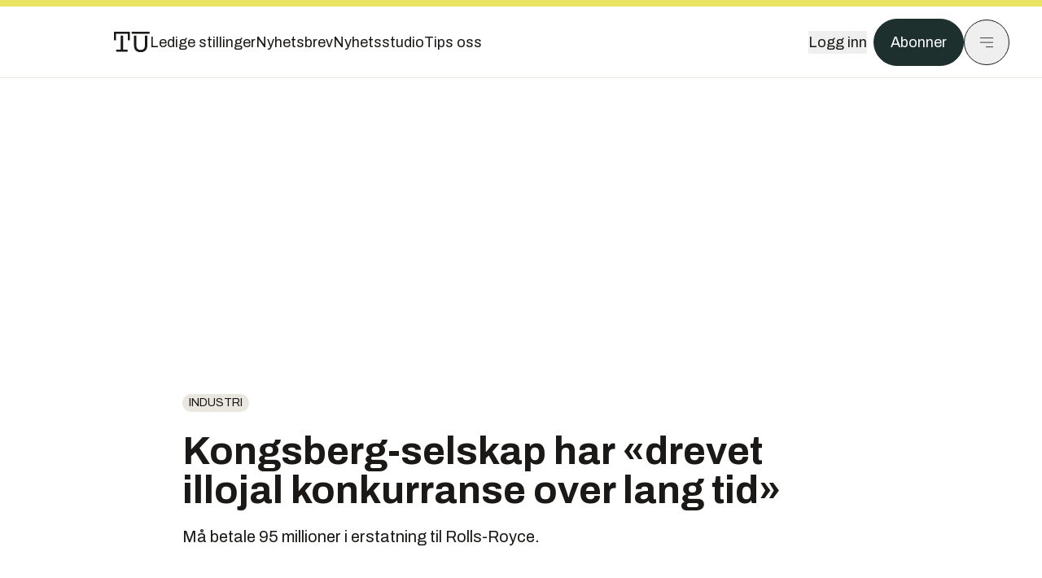

--- FILE ---
content_type: text/html; charset=utf-8
request_url: https://www.tu.no/artikler/kongsberg-selskap-har-drevet-illojal-konkurranse-over-lang-tid/223915
body_size: 58405
content:
<!DOCTYPE html><html lang="no" class="__variable_4ead3b __variable_83925d __variable_988c8c __variable_8a1c07"><head><meta charSet="utf-8"/><meta name="viewport" content="width=device-width, initial-scale=1"/><link rel="preload" as="image" imageSrcSet="https://images.gfx.no/1000x/1663/1663438/1200037354.jpg 1x, https://images.gfx.no/2000x/1663/1663438/1200037354.jpg 2x"/><link rel="preload" as="image" href="https://cdn.sanity.io/images/u73k6zys/production/729968829c1c0db7484c47673796faaade9851df-3500x2335.jpg?w=400&amp;auto=format"/><link rel="stylesheet" href="https://assets.gfx.no/tu-frontend/_next/static/css/ad8b506686709ad1.css" data-precedence="next"/><link rel="stylesheet" href="https://assets.gfx.no/tu-frontend/_next/static/css/2402177b662d0ec0.css" data-precedence="next"/><link rel="stylesheet" href="https://assets.gfx.no/tu-frontend/_next/static/css/67a4a1ba065fdc53.css" data-precedence="next"/><link rel="preload" as="script" fetchPriority="low" href="https://assets.gfx.no/tu-frontend/_next/static/chunks/webpack-c116125f21494521.js"/><script src="https://assets.gfx.no/tu-frontend/_next/static/chunks/87c73c54-e2916cb38764b201.js" async=""></script><script src="https://assets.gfx.no/tu-frontend/_next/static/chunks/8497-e0690acc48da5c43.js" async=""></script><script src="https://assets.gfx.no/tu-frontend/_next/static/chunks/main-app-1659aaff346544a7.js" async=""></script><script src="https://assets.gfx.no/tu-frontend/_next/static/chunks/85582243-4d9cf01885001990.js" async=""></script><script src="https://assets.gfx.no/tu-frontend/_next/static/chunks/4b19d7e0-843f2ec21c98a904.js" async=""></script><script src="https://assets.gfx.no/tu-frontend/_next/static/chunks/0a3fd8ab-147aaef64b786a17.js" async=""></script><script src="https://assets.gfx.no/tu-frontend/_next/static/chunks/6078-22c1e13e246713ba.js" async=""></script><script src="https://assets.gfx.no/tu-frontend/_next/static/chunks/5900-3e989345b39c37fc.js" async=""></script><script src="https://assets.gfx.no/tu-frontend/_next/static/chunks/133-66620f5565f76f04.js" async=""></script><script src="https://assets.gfx.no/tu-frontend/_next/static/chunks/7312-740f45811563dd4d.js" async=""></script><script src="https://assets.gfx.no/tu-frontend/_next/static/chunks/2092-6bbbba2a65792c26.js" async=""></script><script src="https://assets.gfx.no/tu-frontend/_next/static/chunks/2950-f43597bc9c0d7fb7.js" async=""></script><script src="https://assets.gfx.no/tu-frontend/_next/static/chunks/6137-12d1df882f947966.js" async=""></script><script src="https://assets.gfx.no/tu-frontend/_next/static/chunks/2639-1f3ef561bf46f5ad.js" async=""></script><script src="https://assets.gfx.no/tu-frontend/_next/static/chunks/8727-6eee6b04a0560a1e.js" async=""></script><script src="https://assets.gfx.no/tu-frontend/_next/static/chunks/7376-0d26598295935113.js" async=""></script><script src="https://assets.gfx.no/tu-frontend/_next/static/chunks/718-5c627c121122980d.js" async=""></script><script src="https://assets.gfx.no/tu-frontend/_next/static/chunks/1965-83ada154e1a4bdb1.js" async=""></script><script src="https://assets.gfx.no/tu-frontend/_next/static/chunks/7114-27f106f4980586ac.js" async=""></script><script src="https://assets.gfx.no/tu-frontend/_next/static/chunks/987-8d52f7615b593276.js" async=""></script><script src="https://assets.gfx.no/tu-frontend/_next/static/chunks/6807-859aeb7735a8ca27.js" async=""></script><script src="https://assets.gfx.no/tu-frontend/_next/static/chunks/4610-b23ba8e967376681.js" async=""></script><script src="https://assets.gfx.no/tu-frontend/_next/static/chunks/1847-aa34194dcb52571c.js" async=""></script><script src="https://assets.gfx.no/tu-frontend/_next/static/chunks/8006-d03f7a47aad3e55e.js" async=""></script><script src="https://assets.gfx.no/tu-frontend/_next/static/chunks/2329-e2fd01b12f48ad44.js" async=""></script><script src="https://assets.gfx.no/tu-frontend/_next/static/chunks/6059-f4709b50bbd0e5c4.js" async=""></script><script src="https://assets.gfx.no/tu-frontend/_next/static/chunks/4253-58af3a08ef3873f8.js" async=""></script><script src="https://assets.gfx.no/tu-frontend/_next/static/chunks/4433-edf746883da1940d.js" async=""></script><script src="https://assets.gfx.no/tu-frontend/_next/static/chunks/5060-f043edf2eefe0eef.js" async=""></script><script src="https://assets.gfx.no/tu-frontend/_next/static/chunks/app/(main)/(editorial)/artikler/%5Bslug%5D/%5Bid%5D/page-6692411c578a4932.js" async=""></script><script src="https://assets.gfx.no/tu-frontend/_next/static/chunks/app/(main)/layout-c01a0e460496b784.js" async=""></script><script src="https://assets.gfx.no/tu-frontend/_next/static/chunks/app/(special)/layout-402418995f10c71f.js" async=""></script><script src="https://assets.gfx.no/tu-frontend/_next/static/chunks/app/(main)/not-found-e8d9a847231f9e97.js" async=""></script><script id="ebx" async="" src="https://applets.ebxcdn.com/ebx.js"></script><link rel="preload" href="https://cmp.tu.no/unified/wrapperMessagingWithoutDetection.js" as="script"/><link rel="preload" href="https://securepubads.g.doubleclick.net/tag/js/gpt.js" as="script"/><link rel="preload" href="https://code.piano.io/api/tinypass.min.js" as="script"/><link rel="preload" href="https://cdn.cxense.com/cx.js" as="script"/><link rel="preload" href="https://tag.aticdn.net/piano-analytics.js" as="script"/><meta name="next-size-adjust" content=""/><meta name="theme-color" content="#2b2b2b"/><title>Kongsberg-selskap har «drevet illojal konkurranse over lang tid»  | Tu.no</title><meta name="description" content="Må betale 95 millioner i erstatning til Rolls-Royce."/><link rel="manifest" href="/_neste/manifest.json"/><meta name="keywords" content="company,entity,Industri,john_knudsen,kongsberg_evotec,kongsberg_gruppen,mobildesk,Nyhetsbrev,person,rolls-royce_marine,sunnmore_tingrett"/><meta name="robots" content="max-image-preview:large"/><meta name="cXenseParse:taxonomy" content="Industri"/><meta name="cXenseParse:title" content="Kongsberg-selskap har «drevet illojal konkurranse over lang tid» "/><meta name="cXenseParse:articleid" content="223915"/><meta name="cXenseParse:tum-articleType" content="Nyhet"/><meta name="cXenseParse:tum-headline" content="Kongsberg-selskap har «drevet illojal konkurranse over lang tid» "/><meta name="cXenseParse:tum-subHeadline" content="ROLLS-ROYCE MARINE"/><meta property="og:title" content="Kongsberg-selskap har «drevet illojal konkurranse over lang tid» "/><meta property="og:description" content="Må betale 95 millioner i erstatning til Rolls-Royce."/><meta property="og:url" content="https://www.tu.no/artikler/kongsberg-selskap-har-drevet-illojal-konkurranse-over-lang-tid/223915"/><meta property="og:site_name" content="Tu.no"/><meta property="og:image" content="https://images.gfx.no/,1200x/1663/1663438/1200037354.jpg"/><meta property="og:image:width" content="1200"/><meta property="og:image:height" content="676"/><meta property="og:type" content="article"/><meta property="article:published_time" content="2015-06-04T13:20:24.000Z"/><meta property="article:author" content="Roald Ramsdal"/><meta name="twitter:card" content="summary_large_image"/><meta name="twitter:title" content="Kongsberg-selskap har «drevet illojal konkurranse over lang tid» "/><meta name="twitter:description" content="Må betale 95 millioner i erstatning til Rolls-Royce."/><meta name="twitter:image" content="https://images.gfx.no/1200x676/1663/1663438/1200037354.jpg"/><link rel="icon" href="/_neste/favicon.ico"/><link rel="apple-touch-icon" href="/_neste/apple-touch-icon.png"/><meta name="sentry-trace" content="30e033a879885ff3df4c272c8a2cf259-3e54813768836d8d-0"/><meta name="baggage" content="sentry-environment=production,sentry-release=shff_MRLILJs9Tp9KaX12,sentry-public_key=6a4f838e122341449a6763d3be31652d,sentry-trace_id=30e033a879885ff3df4c272c8a2cf259,sentry-sampled=false"/><script src="https://assets.gfx.no/tu-frontend/_next/static/chunks/polyfills-42372ed130431b0a.js" noModule=""></script></head><body><div hidden=""><!--$--><!--/$--></div><script>((a,b,c,d,e,f,g,h)=>{let i=document.documentElement,j=["light","dark"];function k(b){var c;(Array.isArray(a)?a:[a]).forEach(a=>{let c="class"===a,d=c&&f?e.map(a=>f[a]||a):e;c?(i.classList.remove(...d),i.classList.add(f&&f[b]?f[b]:b)):i.setAttribute(a,b)}),c=b,h&&j.includes(c)&&(i.style.colorScheme=c)}if(d)k(d);else try{let a=localStorage.getItem(b)||c,d=g&&"system"===a?window.matchMedia("(prefers-color-scheme: dark)").matches?"dark":"light":a;k(d)}catch(a){}})("class","theme","system",null,["light","dark"],null,true,true)</script><script>(self.__next_s=self.__next_s||[]).push([0,{"children":"\n          'use strict'\n          function _typeof(t) {\n            return (_typeof =\n              'function' == typeof Symbol && 'symbol' == typeof Symbol.iterator\n              ? function (t) {\n                return typeof t\n              }\n              : function (t) {\n                return t && 'function' == typeof Symbol && t.constructor === Symbol && t !== Symbol.prototype\n                ? 'symbol'\n                : typeof t\n              })(t)\n            }\n            !(function () {\n              var t = function () {\n                var t,\n                e,\n                o = [],\n                n = window,\n                r = n\n                for (; r; ) {\n                  try {\n                    if (r.frames.__tcfapiLocator) {\n                      t = r\n                      break\n                    }\n                  } catch (t) {}\n                  if (r === n.top) break\n                  r = r.parent\n                }\n                t ||\n                (!(function t() {\n                  var e = n.document,\n                  o = !!n.frames.__tcfapiLocator\n                  if (!o)\n                  if (e.body) {\n                    var r = e.createElement('iframe')\n                    ;(r.style.cssText = 'display:none'), (r.name = '__tcfapiLocator'), e.body.appendChild(r)\n                  } else setTimeout(t, 5)\n                  return !o\n                })(),\n                (n.__tcfapi = function () {\n                  for (var t = arguments.length, n = new Array(t), r = 0; r < t; r++) n[r] = arguments[r]\n                  if (!n.length) return o\n                  'setGdprApplies' === n[0]\n                  ? n.length > 3 &&\n                  2 === parseInt(n[1], 10) &&\n                  'boolean' == typeof n[3] &&\n                  ((e = n[3]), 'function' == typeof n[2] && n[2]('set', !0))\n                  : 'ping' === n[0]\n                  ? 'function' == typeof n[2] && n[2]({ gdprApplies: e, cmpLoaded: !1, cmpStatus: 'stub' })\n                  : o.push(n)\n                }),\n                n.addEventListener(\n                  'message',\n                  function (t) {\n                    var e = 'string' == typeof t.data,\n                    o = {}\n                    if (e)\n                    try {\n                  o = JSON.parse(t.data)\n                } catch (t) {}\n                else o = t.data\n                var n = 'object' === _typeof(o) && null !== o ? o.__tcfapiCall : null\n                n &&\n                window.__tcfapi(\n                  n.command,\n                  n.version,\n                  function (o, r) {\n                    var a = { __tcfapiReturn: { returnValue: o, success: r, callId: n.callId } }\n                    t && t.source && t.source.postMessage && t.source.postMessage(e ? JSON.stringify(a) : a, '*')\n                  },\n                  n.parameter\n                  )\n                },\n                !1\n                ))\n              }\n              'undefined' != typeof module ? (module.exports = t) : t()\n            })()        \n            ","id":"sourcepoint-init"}])</script><script>(self.__next_s=self.__next_s||[]).push([0,{"children":"\n          window._sp_queue = []\n          window._sp_ = {\n            config: {\n              accountId: 1952,\n              baseEndpoint: 'https://cmp.tu.no',\n              propertyHref: 'https://www.tu.no',\n              \n              \n              \n              gdpr: {},\n              events: {},\n            },\n          }\n          ","id":"sourcepoint-config"}])</script><header class="relative w-full h-20 sm:h-24 z-[60] print:hidden"><div class="w-full fixed top-0 z-30 h-20 sm:h-24 border-t-8 border-t-site-brand-darker border-b border-b-brandNeutral-100 dark:border-b-brandStone-700 text-brandNeutral-900 dark:text-brandNeutral-100 bg-white dark:bg-brandNeutral-900"><nav class="fixed top-0 right-0 h-[100dvh] transform transition-transform duration-300 ease-in-out z-40 w-full sm:w-[500px] print:hidden mt-2 bg-site-brand dark:bg-brandStone-800 text-brandNeutral-900 dark:text-brandNeutral-100 translate-x-full"><div class="p-4 pb-10 lg:p-10 pt-0 mt-24 sm:mt-28 flex flex-col gap-10 overflow-y-auto no-scrollbar h-[calc(100dvh-6rem-0.5rem)] sm:h-[calc(100dvh-7rem-0.5rem)]"><form class="w-full" action="/sok"><div class="relative w-full"><input type="search" placeholder="Søk" class="w-full h-14 pl-4 pr-10 text-base border outline-none transition-colors mt-px border-black dark:border-brandNeutral-100 bg-site-brand dark:dark:bg-brandStone-800 text-brandNeutral-900 dark:text-brandNeutral-100 placeholder:text-brandNeutral-900 dark:placeholder:text-brandNeutral-100 hover:shadow-[0_0_0_1px_black] dark:hover:shadow-[0_0_0_1px_#E9E7E0] focus:shadow-[0_0_0_1px_black] dark:focus:shadow-[0_0_0_1px_#E9E7E0]" name="query"/><button type="submit" title="Søk" class="absolute inset-y-0 right-3 flex items-center justify-center"><svg class="w-6 h-6"><use href="/_next/static/svg-assets/sprite.62b548cb69b6977dc9ebc70fd7d8699d.svg#magnifying-glass"></use></svg></button><input type="hidden" name="sortBy" value="date"/></div></form><div class="flex xl:hidden flex-col gap-6 text-xl font-light"><a href="https://tekjobb.no/?utm_source=tu.no&amp;utm_medium=menu" class="hover:underline"><span class="relative inline-block">Ledige stillinger</span></a><a href="https://abonnement.tumedia.no/nyhetsbrev?utm_source=tu.no&amp;utm_medium=menu" class="hover:underline"><span class="relative inline-block">Nyhetsbrev</span></a><a class="hover:underline" href="/nyhetsstudio"><span class="relative inline-block">Nyhetsstudio</span></a><a class="hover:underline" href="mailto:nettdesk@tu.no"><span class="relative inline-block">Tips oss</span></a></div><div class="border-t border-brandNeutral-900 dark:border-brandNeutral-100" data-orientation="vertical"><div data-state="closed" data-orientation="vertical" class="border-b border-brandNeutral-900 dark:border-brandNeutral-100"><h3 data-orientation="vertical" data-state="closed" class="flex"><button type="button" aria-controls="radix-_R_9h6braivb_" aria-expanded="false" data-state="closed" data-orientation="vertical" id="radix-_R_1h6braivb_" class="flex flex-1 items-center justify-between py-4 font-medium transition-all hover:underline [&amp;[data-state=open]&gt;svg]:rotate-180 font-mono text-xs" data-radix-collection-item="">Nyheter<svg xmlns="http://www.w3.org/2000/svg" width="24" height="24" viewBox="0 0 24 24" fill="none" stroke="currentColor" stroke-width="2" stroke-linecap="round" stroke-linejoin="round" class="lucide lucide-chevron-down h-4 w-4 shrink-0 transition-transform duration-200"><path d="m6 9 6 6 6-6"></path></svg></button></h3><div data-state="closed" id="radix-_R_9h6braivb_" hidden="" role="region" aria-labelledby="radix-_R_1h6braivb_" data-orientation="vertical" class="overflow-hidden text-sm transition-all data-[state=closed]:animate-accordion-up data-[state=open]:animate-accordion-down" style="--radix-accordion-content-height:var(--radix-collapsible-content-height);--radix-accordion-content-width:var(--radix-collapsible-content-width)"></div></div><div data-state="closed" data-orientation="vertical" class="border-b border-brandNeutral-900 dark:border-brandNeutral-100"><h3 data-orientation="vertical" data-state="closed" class="flex"><button type="button" aria-controls="radix-_R_ah6braivb_" aria-expanded="false" data-state="closed" data-orientation="vertical" id="radix-_R_2h6braivb_" class="flex flex-1 items-center justify-between py-4 font-medium transition-all hover:underline [&amp;[data-state=open]&gt;svg]:rotate-180 font-mono text-xs" data-radix-collection-item="">Meninger<svg xmlns="http://www.w3.org/2000/svg" width="24" height="24" viewBox="0 0 24 24" fill="none" stroke="currentColor" stroke-width="2" stroke-linecap="round" stroke-linejoin="round" class="lucide lucide-chevron-down h-4 w-4 shrink-0 transition-transform duration-200"><path d="m6 9 6 6 6-6"></path></svg></button></h3><div data-state="closed" id="radix-_R_ah6braivb_" hidden="" role="region" aria-labelledby="radix-_R_2h6braivb_" data-orientation="vertical" class="overflow-hidden text-sm transition-all data-[state=closed]:animate-accordion-up data-[state=open]:animate-accordion-down" style="--radix-accordion-content-height:var(--radix-collapsible-content-height);--radix-accordion-content-width:var(--radix-collapsible-content-width)"></div></div><div data-state="closed" data-orientation="vertical" class="border-b border-brandNeutral-900 dark:border-brandNeutral-100"><h3 data-orientation="vertical" data-state="closed" class="flex"><button type="button" aria-controls="radix-_R_bh6braivb_" aria-expanded="false" data-state="closed" data-orientation="vertical" id="radix-_R_3h6braivb_" class="flex flex-1 items-center justify-between py-4 font-medium transition-all hover:underline [&amp;[data-state=open]&gt;svg]:rotate-180 font-mono text-xs" data-radix-collection-item="">Tjenester<svg xmlns="http://www.w3.org/2000/svg" width="24" height="24" viewBox="0 0 24 24" fill="none" stroke="currentColor" stroke-width="2" stroke-linecap="round" stroke-linejoin="round" class="lucide lucide-chevron-down h-4 w-4 shrink-0 transition-transform duration-200"><path d="m6 9 6 6 6-6"></path></svg></button></h3><div data-state="closed" id="radix-_R_bh6braivb_" hidden="" role="region" aria-labelledby="radix-_R_3h6braivb_" data-orientation="vertical" class="overflow-hidden text-sm transition-all data-[state=closed]:animate-accordion-up data-[state=open]:animate-accordion-down" style="--radix-accordion-content-height:var(--radix-collapsible-content-height);--radix-accordion-content-width:var(--radix-collapsible-content-width)"></div></div><div data-state="closed" data-orientation="vertical" class="border-b border-brandNeutral-900 dark:border-brandNeutral-100"><h3 data-orientation="vertical" data-state="closed" class="flex"><button type="button" aria-controls="radix-_R_ch6braivb_" aria-expanded="false" data-state="closed" data-orientation="vertical" id="radix-_R_4h6braivb_" class="flex flex-1 items-center justify-between py-4 font-medium transition-all hover:underline [&amp;[data-state=open]&gt;svg]:rotate-180 font-mono text-xs" data-radix-collection-item="">Info og kontakt<svg xmlns="http://www.w3.org/2000/svg" width="24" height="24" viewBox="0 0 24 24" fill="none" stroke="currentColor" stroke-width="2" stroke-linecap="round" stroke-linejoin="round" class="lucide lucide-chevron-down h-4 w-4 shrink-0 transition-transform duration-200"><path d="m6 9 6 6 6-6"></path></svg></button></h3><div data-state="closed" id="radix-_R_ch6braivb_" hidden="" role="region" aria-labelledby="radix-_R_4h6braivb_" data-orientation="vertical" class="overflow-hidden text-sm transition-all data-[state=closed]:animate-accordion-up data-[state=open]:animate-accordion-down" style="--radix-accordion-content-height:var(--radix-collapsible-content-height);--radix-accordion-content-width:var(--radix-collapsible-content-width)"></div></div></div></div></nav><div class="absolute top-0 left-0 w-full"><div class="[@media(max-width:1032px)]:px-4 px-0 py-4 flex items-center mx-auto max-w-body-outer h-18 sm:h-22 sm:text-lg gap-16"><div class="z-40"><a aria-label="Gå til forsiden" href="/"><div><svg class="w-[44px] h-[32px]"><use href="/_next/static/svg-assets/sprite.62b548cb69b6977dc9ebc70fd7d8699d.svg#tu-logo"></use></svg></div></a></div><div class="h-8 gap-8 hidden xl:flex flex-wrap items-center"><a href="https://tekjobb.no/?utm_source=tu.no&amp;utm_medium=header" class="hover:underline relative inline-block"><span>Ledige stillinger</span></a><a href="https://abonnement.tumedia.no/nyhetsbrev?utm_source=tu.no&amp;utm_medium=header" class="hover:underline relative inline-block"><span>Nyhetsbrev</span></a><a href="/nyhetsstudio" class="hover:underline relative inline-block"><span>Nyhetsstudio</span></a><a href="mailto:nettdesk@tu.no" class="hover:underline relative inline-block"><span>Tips oss</span></a></div><div class="flex items-center gap-2 z-40 absolute right-4 lg:right-10"><button class="hover:underline mr-2" aria-label="Logg inn"><span>Logg inn</span></button><a href="https://abonnement.tumedia.no/bestill?utm_source=tu.no&amp;utm_medium=header&amp;redirectUri=https://www.tu.no/artikler/kongsberg-selskap-har-drevet-illojal-konkurranse-over-lang-tid/223915" class="px-5 py-3 sm:py-3.5 text-white items-center text-sm sm:text-lg rounded-full transition-all border bg-brandTeal-900 border-brandTeal-900 hover:bg-transparent hover:text-brandNeutral-900 hover:border-brandNeutral-900 dark:bg-brandTeal-700 dark:border-brandTeal-700 dark:hover:text-white dark:hover:border-white">Abonner</a><button class="w-11 h-11 sm:w-14 sm:h-14 flex items-center justify-center rounded-full border border-solid border-brandNeutral-900 dark:border-brandNeutral-100" aria-label="Meny"><svg class="w-5 h-5"><use href="/_next/static/svg-assets/sprite.62b548cb69b6977dc9ebc70fd7d8699d.svg#menu"></use></svg></button></div></div></div></div></header><main class="bg-white dark:bg-brandNeutral-900 pb-6"><div class="max-w-body-outer mx-auto relative text-lg leading-normal"><div class="page-ad mt-0 pt-4 hidden lg:flex lg:h-[320px]"> <div class="banner-inset"><div class="banner-wrapper"><div class="banner-content" id="brandBoardTop"></div></div></div></div><div class="relative"><div class="absolute -left-6 top-0 h-full -translate-x-full z-20"><div class="sticky right-0 top-24"><div class="page-ad hidden 2xl:flex"> <div class="banner-inset"><div class="banner-wrapper"><div class="banner-content" id="skyscraperLeft"></div></div></div></div><div class="page-ad hidden 2xl:flex"> <div class="banner-inset"><div class="banner-wrapper"><div class="banner-content" id="netBoardLeft"></div></div></div></div></div></div><div class="absolute -right-6 top-0 h-full translate-x-full z-20"><div class="sticky left-0 top-24"><div class="page-ad hidden 2xl:flex mt-4"> <div class="banner-inset"><div class="banner-wrapper"><div class="banner-content" id="skyscraperRight"></div></div></div></div><div class="page-ad hidden 2xl:flex mt-4"> <div class="banner-inset"><div class="banner-wrapper"><div class="banner-content" id="netBoardRight"></div></div></div></div></div></div><div class="pb-8 px-4 md:px-0 relative"><div class="text-left text-pretty break-words max-w-lead mx-auto mb-10 pt-12 relative"><a class="inline-block uppercase px-2 py-1 rounded-full text-sm leading-none hover:underline whitespace-nowrap text-brandNeutral-900 bg-brandNeutral-100 dark:bg-brandStone-300 mb-6" href="/emne/industri">Industri</a><h1 class="text-3.25xl sm:text-5xl leading-[1.1] mb-5 font-bold">Kongsberg-selskap har «drevet illojal konkurranse over lang tid» </h1><p class="text-xl leading-snug mb-8">Må betale 95 millioner i erstatning til Rolls-Royce.</p></div><div class="relative z-10 mb-6"><div id="topImage" class="-mx-4 md:mx-0"><img class="max-h-[inherit] " src="https://images.gfx.no/1000x/1663/1663438/1200037354.jpg" srcSet="https://images.gfx.no/1000x/1663/1663438/1200037354.jpg 1x, https://images.gfx.no/2000x/1663/1663438/1200037354.jpg 2x" alt="Rolls-Royce Marine hevdet at Kongsberg Evotec ikke ville vunnet kontraktene for leveranser til ni seismikkskip dersom de hadde fulgt loven, blant annet til PGS&#x27; Ramform Titan." loading="eager"/></div><figcaption class="text-sm mt-2 font-sans text-brandStone-600 dark:text-brandStone-300"><span>Rolls-Royce Marine hevdet at Kongsberg Evotec ikke ville vunnet kontraktene for leveranser til ni seismikkskip dersom de hadde fulgt loven, blant annet til PGS' Ramform Titan.</span> <!-- -->Bilde: <!-- -->PGS</figcaption></div><div class="max-w-body text-sm mx-auto mb-6 pb-6 border-b border-b-brandNeutral-900 dark:border-b-brandNeutral-100"><div class="flex gap-x-3 "><div class="relative"><div><button class="inline-flex items-center justify-center gap-2 rounded-full text-sm font-sans ring-offset-white transition-colors focus-visible:outline-none focus-visible:ring-2 focus-visible:ring-neutral-950 focus-visible:ring-offset-2 disabled:pointer-events-none disabled:opacity-50 [&amp;_svg]:pointer-events-none [&amp;_svg]:shrink-0 dark:ring-offset-neutral-950 dark:focus-visible:ring-neutral-300 border border-solid border-brandNeutral-900 bg-transparent text-brandNeutral-900 hover:bg-site-brand-darker dark:bg-brandNeutral-900 dark:text-white dark:border-brandNeutral-100 dark:hover:border-brandNeutral-900 dark:hover:text-brandNeutral-900 py-3 px-4"><svg class="w-4 h-4" stroke-width="1.5"><use href="/_next/static/svg-assets/sprite.62b548cb69b6977dc9ebc70fd7d8699d.svg#share"></use></svg> <span class="mt-0.5">Del</span></button></div><input type="text" class="h-[1px] w-[1px] absolute z-10 top-0 opacity-0"/></div><a href="#comments-223915"><button class="inline-flex items-center justify-center gap-2 rounded-full text-sm font-sans ring-offset-white transition-colors focus-visible:outline-none focus-visible:ring-2 focus-visible:ring-neutral-950 focus-visible:ring-offset-2 disabled:pointer-events-none disabled:opacity-50 [&amp;_svg]:pointer-events-none [&amp;_svg]:shrink-0 dark:ring-offset-neutral-950 dark:focus-visible:ring-neutral-300 border border-solid border-brandNeutral-900 bg-transparent text-brandNeutral-900 hover:bg-site-brand-darker dark:bg-brandNeutral-900 dark:text-white dark:border-brandNeutral-100 dark:hover:border-brandNeutral-900 dark:hover:text-brandNeutral-900 py-3 px-4"><svg class="w-4 h-4" stroke-width="1.5"><use href="/_next/static/svg-assets/sprite.62b548cb69b6977dc9ebc70fd7d8699d.svg#debate"></use></svg>Kommenter</button></a></div><div class="flex justify-center mt-6 font-bold flex-col"><div class="flex items-center mb-4"><a href="/forfattere/272529" class="block w-8 h-8 rounded-full mr-2 overflow-hidden"><img width="32" height="32" class=" " src="https://images.gfx.no/32x32/2903/2903681/roald-sq-byline.jpg" srcSet="https://images.gfx.no/32x32/2903/2903681/roald-sq-byline.jpg 1x, https://images.gfx.no/64x64/2903/2903681/roald-sq-byline.jpg 2x" alt="Roald Ramsdal" loading="lazy"/></a><a href="/forfattere/272529"><span class="hover:underline mr-1">Roald Ramsdal</span></a><span class="font-normal">–  Journalist</span></div></div><div>4. juni 2015 - 15:20 </div></div><div class="page-ad flex md:!hidden"> <div class="banner-inset"><div class="banner-wrapper"><div class="banner-content" id="brandBoardTopMobile"></div></div></div></div><div id="article-wrapper-223915"><div class="mx-auto "><div class="max-w-body mx-auto"></div><div class="article article-wrapper"><div class="bg-brandNeutral-100 p-6 rounded-3xl font-sans mt-10 overflow-hidden dark:bg-brandStone-700 dark:text-brandNeutral-100 relative mb-6 max-w-body mx-auto max-h-64"><div class="mb-14"><div class="factbox"><h4>Disse produktene likner</h4><p>Retten slår fast at disse Kongsberg Evotec-produktene likner produkter fra konkurenten Rolls-Royce på grunn av misbruk av tegninger:</p><ul><li>Brake Cylinder (Bremsesylinder)</li><li>Brake Band (Bremsebånd)</li><li>Transversal Multipurpose Winch</li><li>Transvers Boom eller Transvers Towing Point (TB/TTP)</li><li>Wide Tow Winch</li><li>Streamer Winch (SW)</li><li>Gun Winch</li><li>Fairled</li><li>Goose Neck</li><li>Towing Point - Heavy Duty</li><li>Gun Handling Boom</li><li>HPU</li><li>Launch and Recovery System for ROV (LARS)</li></ul></div></div><div class="absolute bottom-0 left-0 w-full h-32 pointer-events-none bg-gradient-to-b from-transparent to-brandNeutral-100 dark:bg-gradient-to-b dark:from-transparent dark:to-brandStone-700"><button class="inline-flex items-center justify-center gap-2 rounded-full text-sm font-sans ring-offset-white transition-colors focus-visible:outline-none focus-visible:ring-2 focus-visible:ring-neutral-950 focus-visible:ring-offset-2 disabled:pointer-events-none disabled:opacity-50 [&amp;_svg]:pointer-events-none [&amp;_svg]:shrink-0 dark:ring-offset-neutral-950 dark:focus-visible:ring-neutral-300 border border-solid border-brandNeutral-900 text-brandNeutral-900 hover:bg-site-brand-darker dark:text-white dark:border-brandNeutral-100 dark:hover:border-brandNeutral-900 dark:hover:text-brandNeutral-900 py-3 px-4 absolute pointer-events-auto left-6 bottom-6 bg-brandNeutral-100 dark:bg-brandStone-700">Vis mer</button></div></div><p>Sunnmøre tingrett har torsdag avsagt dom i rettsaken mellom <a href="http://www.tu.no/industri/2015/02/06/rolls-royce-pastar-de-tapte-kontrakter-til-9-skip-fordi-kongsberg-selskap-brot-loven">Rolls-Royce Marine og Kongsberg Evotec</a>.</p><p>Rolls-Royce Marine saksøkte Kongsberg Evotec 7. mars 2014.</p><div class="my-6 clear-both"><div class="max-w-body-outer ad-wrapper"><div class="inner"><span class="ad-label flex justify-center pb-1 text-xs uppercase">Artikkelen fortsetter etter annonsen</span><a href="/tumstudio/karriere/annonse-andreas-har-gratis-studentabo-jeg-bruker-tu-appen-nesten-hver-dag-br/563463?utm_source=tu.no&amp;utm_medium=articles_inline&amp;utm_content=native" target="_parent" class="!no-underline text-site-color-black"><div><div class="flex bg-white flex-col relative group border-default"><div class="flex justify-between h-12 nativeAdDatas-center items-center px-2 sm:px-4"><div class="group-hover:underline no-underline text-lg uppercase font-bold">annonsørinnhold</div><div class="p-1 justify-end"><div class="h-10 m-auto relative flex items-center justify-end max-w-[80px]"><img class="max-h-[inherit] max-h-full" src="https://images.gfx.no/80x/2883/2883027/TUM-logo-RGB-morkegronn.png" srcSet="https://images.gfx.no/80x/2883/2883027/TUM-logo-RGB-morkegronn.png 1x, https://images.gfx.no/160x/2883/2883027/TUM-logo-RGB-morkegronn.png 2x" alt="Teknisk Ukeblad Media " loading="lazy"/></div></div></div><div class="w-full relative"><div class="overflow-hidden photo "><img src="https://images.gfx.no/cx0,cy1564,cw3024,ch1008,2000x/2896/2896895/IMG_5553.jpg" alt="" width="1000" height="333" loading="lazy" class="transition-transform duration-700 ease-in-out group-hover:scale-[1.02] will-change-transform"/></div></div><div class="group-hover:underline no-underline mt-2 mb-3 mx-2 md:m-3"><div class="font-bold text-2xl">Andreas har gratis studentabo: – Jeg bruker TU-appen nesten hver dag</div></div></div></div></a></div></div></div><p><strong>Stridens kjerne var Kongsberg Evotecs leveranser av utstyr til totalt ni seismikkskip - blant annet PGS’ Ramform Titan og Ramform Atlas. Rolls-Royce hevdet de tapte disse kontraktene fordi konkurrenten misbrukte tegninger og kunnskapen til tidligere Rolls-Royce-ansatte.</strong></p><p>Retten har pålagt Kongsberg Evotec å betale Rolls-Royce Marine en erstatning på 95 millioner kroner.</p><p><strong>Les også: <a href="http://www.tu.no/industri/2015/02/06/rolls-royce-pastar-de-tapte-kontrakter-til-9-skip-fordi-kongsberg-selskap-brot-loven">Påstår de tapte kontrakter til dette og åtte andre skip fordi Kongsberg-selskap brøt loven</a></strong></p><h2 class="mb-6">Tok med seg tegninger</h2><p>I dommen kommer det frem at flere ingeniører fylte opp minnepinner og hjemmepcer med tegninger fra selskapet Hydrakraft før de startet sitt eget selskap Evomec.</p><p>Hydrakraft ble kjøpt av Odim, som i 2010 ble kjøpt opp av Rolls-Royce Marine, mens Evomec ble kjøpt opp av Kongsberg Gruppen i 2011.</p><p><strong>Tegningene ingeniørene hadde tatt med seg ble senere funnet på datasystemet til Kongsberg Evotec, og dommen slår fast at disse ble flittig brukt.</strong></p><p>«Slik retten ser det, har saken avdekket at KE (Kongberg Evotec red.anm.) har hatt tilgang til det alt vesentlige av RRMs (Rolls-Royce Marine red.anm) tegningsmateriale utarbeidet for de aktuelle produktene.</p><div class="clear-both"><div class="page-ad"> <div class="banner-inset"><div class="banner-wrapper"><div class="banner-content" id="netBoard-10"></div></div></div></div></div><p>Dommen slår fast at Kongsberg-selskapet utnyttet tegningsmaterialet i stort omfang i egen produktutvikling, og at selskapet på denne måten spart seg betydelig med tid og ressurser.</p><h2 class="mb-6">Telte ingeniørtimer</h2><p>Retten gikk også gjennom antall ingeniørtimer Kongsberg-selskapet hadde brukt på utvikling av de omstridte produktene. «For de fleste produktene er det åpenbart at KE ikke har utført konseptuell design», heter det i dommen.</p><p>Retten mener også at det var påfallende at 85 prosent av underleverandørene som Kongsberg Evotec brukte da de blant annet skulle levere produkter til PGS’ Ramform Titan og Ramform Atlas, var en del av Rolls-Royces underleverandørnettverk.</p><p>Det er særlig utnyttelsen av konkurrentens tegninger og underleverandørnettverk som gjør at retten mener at Kongsberg Evotec har handlet i strid med god forretningsskikk.</p><p><strong>Ifølge dommen ville trolig Rolls-Royce fått Ramform-kontraktene med PGS, dersom ikke Kongsberg-selskapet «hadde kommet i posisjon gjennom sine illojale konkurransehandlinger».</strong></p><h2 class="mb-6">– Viktig prinsipiell avklaring</h2><p>«I stevningen har Rolls-Royce argumentert for at motparten har urettmessig utnyttet know-how og forretningshemmeligheter i utviklingen av sin produktportefølje for akterdekksoperasjoner og seismiske fartøy, og i utvikling av enkeltprodukter», skriver Rolls-Royce i en melding</p><div class="my-6 clear-both"><div class="max-w-body-outer ad-wrapper"><div class="inner"><span class="ad-label flex justify-center pb-1 text-xs uppercase">Artikkelen fortsetter etter annonsen</span><a href="/brandstory/nito/brandstory-er-du-ingenior-eller-teknolog-bli-med-i-nito-og-fa-en-kreafunk-hoyttaler/565586?utm_source=tu.no&amp;utm_medium=articles_inline&amp;utm_content=brandstory" target="_parent" class="!no-underline text-site-color-black"><div><div class="flex bg-white flex-col relative group border-default"><div class="flex justify-between h-12 nativeAdDatas-center items-center px-2 sm:px-4"><div class="group-hover:underline no-underline text-lg uppercase font-bold">annonse</div><div class="p-1 justify-end"><div class="h-10 m-auto relative flex items-center justify-end max-w-[80px]"><img class="max-h-[inherit] max-h-full" src="https://images.gfx.no/80x/2862/2862833/NITO_Logo_Primaer_Morkgronn%2520(1).png" srcSet="https://images.gfx.no/80x/2862/2862833/NITO_Logo_Primaer_Morkgronn%2520(1).png 1x, https://images.gfx.no/160x/2862/2862833/NITO_Logo_Primaer_Morkgronn%2520(1).png 2x" alt="NITO " loading="lazy"/></div></div></div><div class="w-full relative"><div class="overflow-hidden photo "><img src="https://images.gfx.no/cx0,cy265,cw1920,ch640,2000x/2903/2903753/Kreafunk_hoyttaler_NT_14209_Foto_Luca_Kleve_Ruud-2.jpg" alt="" width="1000" height="333" loading="lazy" class="transition-transform duration-700 ease-in-out group-hover:scale-[1.02] will-change-transform"/></div></div><div class="group-hover:underline no-underline mt-2 mb-3 mx-2 md:m-3"><div class="font-bold text-2xl">Er du ingeniør eller teknolog? Bli med i NITO og få en Kreafunk høyttaler!</div></div></div></div></a></div></div></div><p>– Dette er en viktig prinsipiell avklaring for Rolls-Royce, og vi er fornøyd med at retten ved å tilkjenne oss erstatning også har gjort en viktig markering i spørsmålet om rettigheter til vår intellektuelle kapital. Vi ønsker selvfølgelig velkommen all konkurranse på like premisser, men aksepterer ikke at våre ansattes innsats og våre investeringer i innovasjon og produktutvikling skal bli urettmessig utnyttet av andre, sier konserndirektør John Knudsen i Rolls-Royce i en melding.</p><p><strong>Les også: <a href="http://www.tu.no/artikler/wartsila-setter-verdensrekord-med-splitter-ny-firetaktsmotor/223849">Wärtsilä setter verdensrekord med splitter ny firetaktsmotor</a>
</strong></p><h2 class="mb-6">– Skuffet</h2><p>Rolls-Royce hadde opprinnelig også lagt ned påstand om at Kongsberg Evotec skulle forbys å selge en rekke produkter til seismikkskip, men de vant ikke gjennom med dette kravet.</p><p><strong>– Vi har ikke fått tid til å vurdere dommen i detalj, men registrerer at retten ikke har hensyntatt våre argumenter og er skuffet og uenige i bevisvurderingen. Vi vil i løpet av de nærmeste dagene gjennomgå domsgrunnlaget og vurdere ankespørsmålet, sier Ronny Lie, kommunikasjonsdirektør i Kongsberg Gruppen.</strong></p><p><strong>Les også:</strong></p><p><strong><a href="http://www.tu.no/artikler/kongsberg-gruppen-offshoreindustrien-er-ikke-dod/223447">Kongsberg Gruppen: – Offshoreindustrien er ikke død</a>
</strong></p><p><strong><a href="http://www.tu.no/artikler/norges-storste-ingeniorbragd-disse-to-fikk-desidert-flest-stemmer/223409">Norges største ingeniørbragd: Disse to fikk desidert flest stemmer</a>
</strong></p></div></div></div><div class="max-w-body mx-auto"><div class="border-t border-brandNeutral-900 dark:border-brandStone-300 pt-6 my-6 max-w-body mx-auto"><div class="flex flex-wrap gap-2"><a class="inline-block uppercase px-2 py-1 rounded-full text-sm leading-none hover:underline whitespace-nowrap text-brandNeutral-900 bg-brandNeutral-100 dark:bg-brandStone-300" href="/emne/company-tu-no">company</a><a class="inline-block uppercase px-2 py-1 rounded-full text-sm leading-none hover:underline whitespace-nowrap text-brandNeutral-900 bg-brandNeutral-100 dark:bg-brandStone-300" href="/emne/entity-tu-no">entity</a><a class="inline-block uppercase px-2 py-1 rounded-full text-sm leading-none hover:underline whitespace-nowrap text-brandNeutral-900 bg-brandNeutral-100 dark:bg-brandStone-300" href="/emne/industri">Industri</a><a class="inline-block uppercase px-2 py-1 rounded-full text-sm leading-none hover:underline whitespace-nowrap text-brandNeutral-900 bg-brandNeutral-100 dark:bg-brandStone-300" href="/emne/john-knudsen">john_knudsen</a><a class="inline-block uppercase px-2 py-1 rounded-full text-sm leading-none hover:underline whitespace-nowrap text-brandNeutral-900 bg-brandNeutral-100 dark:bg-brandStone-300" href="/emne/kongsberg-evotec">kongsberg_evotec</a><a class="inline-block uppercase px-2 py-1 rounded-full text-sm leading-none hover:underline whitespace-nowrap text-brandNeutral-900 bg-brandNeutral-100 dark:bg-brandStone-300" href="/emne/kongsberg-gruppen">kongsberg_gruppen</a><a class="inline-block uppercase px-2 py-1 rounded-full text-sm leading-none hover:underline whitespace-nowrap text-brandNeutral-900 bg-brandNeutral-100 dark:bg-brandStone-300" href="/emne/mobildesk">mobildesk</a><a class="inline-block uppercase px-2 py-1 rounded-full text-sm leading-none hover:underline whitespace-nowrap text-brandNeutral-900 bg-brandNeutral-100 dark:bg-brandStone-300" href="/emne/nyhetsbrev">Nyhetsbrev</a><a class="inline-block uppercase px-2 py-1 rounded-full text-sm leading-none hover:underline whitespace-nowrap text-brandNeutral-900 bg-brandNeutral-100 dark:bg-brandStone-300" href="/emne/person-tu-no">person</a><a class="inline-block uppercase px-2 py-1 rounded-full text-sm leading-none hover:underline whitespace-nowrap text-brandNeutral-900 bg-brandNeutral-100 dark:bg-brandStone-300" href="/emne/rolls-royce-marine">rolls-royce_marine</a><a class="inline-block uppercase px-2 py-1 rounded-full text-sm leading-none hover:underline whitespace-nowrap text-brandNeutral-900 bg-brandNeutral-100 dark:bg-brandStone-300" href="/emne/sunnm-c3-b8re-tingrett">sunnmore_tingrett</a></div></div><div class="flex gap-x-3 mt-5"><div class="relative"><div><button class="inline-flex items-center justify-center gap-2 rounded-full text-sm font-sans ring-offset-white transition-colors focus-visible:outline-none focus-visible:ring-2 focus-visible:ring-neutral-950 focus-visible:ring-offset-2 disabled:pointer-events-none disabled:opacity-50 [&amp;_svg]:pointer-events-none [&amp;_svg]:shrink-0 dark:ring-offset-neutral-950 dark:focus-visible:ring-neutral-300 border border-solid border-brandNeutral-900 bg-transparent text-brandNeutral-900 hover:bg-site-brand-darker dark:bg-brandNeutral-900 dark:text-white dark:border-brandNeutral-100 dark:hover:border-brandNeutral-900 dark:hover:text-brandNeutral-900 py-3 px-4"><svg class="w-4 h-4" stroke-width="1.5"><use href="/_next/static/svg-assets/sprite.62b548cb69b6977dc9ebc70fd7d8699d.svg#share"></use></svg> <span class="mt-0.5">Del</span></button></div><input type="text" class="h-[1px] w-[1px] absolute z-10 top-0 opacity-0"/></div></div><div class="max-w-body mx-auto my-6" id="comments-223915"><div class="text-xl md:text-3xl mb-2 font-bold">Kommentarer</div><div class="text-base py-2 px-3 bg-brandStone-100 dark:bg-brandStone-700">Du må være innlogget hos Ifrågasätt for å kommentere. Bruk BankID for automatisk oppretting av brukerkonto. Du kan kommentere under fullt navn eller med kallenavn.</div><div id="ifragasatt-223915"></div></div></div></div><div><div class="page-ad"> <div class="banner-inset"><div class="banner-wrapper"><div class="banner-content" id="nativeArticle"></div></div></div></div></div><!--$?--><template id="B:0"></template><!--/$--></div><div class="page-ad"> <div class="banner-inset"><div class="banner-wrapper"><div class="banner-content" id="brandBoardBottom"></div></div></div></div></div><!--$--><!--/$--></main><footer class="bg-brandTeal-900 dark:bg-brandNeutral-950 text-white text-lg font-sans leading-snug py-10 px-4"><div class="max-w-body-outer mx-auto"><div class="flex items-center justify-between mb-8"><a class="text-site-color hover:underline mr-10" aria-label="Gå til forsiden" href="/"><svg class="text-site-brand-darker h-14 w-20"><use href="/_next/static/svg-assets/sprite.62b548cb69b6977dc9ebc70fd7d8699d.svg#tu-logo"></use></svg></a><a href="mailto:nettdesk@tu.no" class="inline-flex items-center justify-center gap-2 rounded-full font-sans ring-offset-white transition-colors focus-visible:outline-none focus-visible:ring-2 focus-visible:ring-neutral-950 focus-visible:ring-offset-2 disabled:pointer-events-none disabled:opacity-50 [&amp;_svg]:pointer-events-none [&amp;_svg]:shrink-0 dark:ring-offset-neutral-950 dark:focus-visible:ring-neutral-300 border border-solid bg-transparent hover:bg-site-brand-darker dark:bg-brandNeutral-900 dark:text-white dark:border-brandNeutral-100 dark:hover:border-brandNeutral-900 dark:hover:text-brandNeutral-900 py-3 px-4 text-lg text-white border-white hover:border-site-brand-darker hover:text-black">Tips oss</a></div><div class="border-t border-white pt-6 grid gap-4 md:gap-6 md:grid-cols-3"><div><div><p class="text-xs text-white/80 mb-2 font-mono">Ansvarlig redaktør</p><p><a href="mailto:kristina@tumedia.no" class="hover:text-site-brand">Kristina Fritsvold Nilsen</a></p></div><div class="mt-8 mb-6"><p class="text-xs text-white/80 mt-4 mb-2 font-mono">Nyhetsredaktør</p><p><a href="mailto:tor@tu.no" class="hover:text-site-brand">Tor M. Nondal</a></p></div></div><div><ul class="space-y-4"><li><a class="hover:text-site-brand" href="/rss">RSS-feed forside</a></li><li><a href="https://www.facebook.com/tekniskukeblad" class="hover:text-site-brand" target="_blank" rel="noopener noreferrer" aria-label="Følg oss på facebook">Facebook</a></li><li><a href="https://www.linkedin.com/company/teknisk-ukeblad" class="hover:text-site-brand" target="_blank" rel="noopener noreferrer" aria-label="Følg oss på linkedin">Linkedin</a></li><li><a href="https://bsky.app/profile/tu.no" class="hover:text-site-brand" target="_blank" rel="noopener noreferrer" aria-label="Følg oss på bsky">Bsky</a></li></ul></div><div><ul class="space-y-4"><li><a href="https://abonnement.tumedia.no/nyhetsbrev?utm_source=tu.no&amp;utm_medium=footer" class="hover:text-site-brand">Nyhetsbrev</a></li><li><button class="cursor-pointer hover:text-site-brand">Samtykkeinnstillinger</button></li><li><a href="https://abonnement.tumedia.no/brukeravtale" class="hover:text-site-brand" target="_blank" rel="noopener noreferrer">Vilkår og bruksbetingelser</a></li><li><a href="https://www.tumedia.no/kunstig-intelligens" class="hover:text-site-brand" target="_blank" rel="noopener noreferrer">KI-retningslinjer</a></li></ul></div></div><p class="mt-8">All journalistikk er basert på<!-- --> <a href="https://presse.no/Etisk-regelverk/Vaer-Varsom-plakaten" class="underline hover:text-site-brand">Vær varsom-plakaten</a> <!-- -->og<!-- --> <a href="https://presse.no/Etisk-regelverk/Redaktoerplakaten" class="underline hover:text-site-brand">Redaktørplakaten</a></p><div class="mt-8 space-y-4 border-t border-white"><div data-orientation="vertical"><div data-state="closed" data-orientation="vertical" class="border-b"><h3 data-orientation="vertical" data-state="closed" class="flex"><button type="button" aria-controls="radix-_R_1cibraivb_" aria-expanded="false" data-state="closed" data-orientation="vertical" id="radix-_R_cibraivb_" class="flex flex-1 items-center justify-between py-4 font-medium transition-all [&amp;[data-state=open]&gt;svg]:rotate-180 hover:text-site-brand hover:no-underline" data-radix-collection-item="">Abonnement<svg xmlns="http://www.w3.org/2000/svg" width="24" height="24" viewBox="0 0 24 24" fill="none" stroke="currentColor" stroke-width="2" stroke-linecap="round" stroke-linejoin="round" class="lucide lucide-chevron-down h-4 w-4 shrink-0 transition-transform duration-200"><path d="m6 9 6 6 6-6"></path></svg></button></h3><div data-state="closed" id="radix-_R_1cibraivb_" hidden="" role="region" aria-labelledby="radix-_R_cibraivb_" data-orientation="vertical" class="overflow-hidden text-sm transition-all data-[state=closed]:animate-accordion-up data-[state=open]:animate-accordion-down" style="--radix-accordion-content-height:var(--radix-collapsible-content-height);--radix-accordion-content-width:var(--radix-collapsible-content-width)"></div></div><div data-state="closed" data-orientation="vertical" class="border-b"><h3 data-orientation="vertical" data-state="closed" class="flex"><button type="button" aria-controls="radix-_R_1kibraivb_" aria-expanded="false" data-state="closed" data-orientation="vertical" id="radix-_R_kibraivb_" class="flex flex-1 items-center justify-between py-4 font-medium transition-all [&amp;[data-state=open]&gt;svg]:rotate-180 hover:text-site-brand hover:no-underline" data-radix-collection-item="">Kontakt<svg xmlns="http://www.w3.org/2000/svg" width="24" height="24" viewBox="0 0 24 24" fill="none" stroke="currentColor" stroke-width="2" stroke-linecap="round" stroke-linejoin="round" class="lucide lucide-chevron-down h-4 w-4 shrink-0 transition-transform duration-200"><path d="m6 9 6 6 6-6"></path></svg></button></h3><div data-state="closed" id="radix-_R_1kibraivb_" hidden="" role="region" aria-labelledby="radix-_R_kibraivb_" data-orientation="vertical" class="overflow-hidden text-sm transition-all data-[state=closed]:animate-accordion-up data-[state=open]:animate-accordion-down" style="--radix-accordion-content-height:var(--radix-collapsible-content-height);--radix-accordion-content-width:var(--radix-collapsible-content-width)"></div></div></div></div><div class="mt-10 md:pb-6 text-sm text-white flex justify-between items-center flex-wrap gap-8"><p>© 1995-<!-- -->2026<!-- --> <a href="https://www.tumedia.no/?utm_source=tu.no&amp;utm_medium=footer" class="underline font-semibold hover:text-site-brand">Teknisk Ukeblad Media AS</a></p><svg class="w-32 h-7"><use href="/_next/static/svg-assets/sprite.62b548cb69b6977dc9ebc70fd7d8699d.svg#tumedia-logo"></use></svg></div></div></footer><div id="piano-experience-bottom" class="sticky bottom-0 left-0 z-50 w-full"></div><noscript><img height="1" width="1" style="display:none" alt="" src="https://px.ads.linkedin.com/collect/?pid=5419809&amp;fmt=gif"/></noscript><script>requestAnimationFrame(function(){$RT=performance.now()});</script><script src="https://assets.gfx.no/tu-frontend/_next/static/chunks/webpack-c116125f21494521.js" id="_R_" async=""></script><div hidden id="S:0"><div class="bg-brandStone-100 dark:bg-brandNeutral-950 relative my-6 py-4 sm:py-6 px-4 lg:px-6 lg:w-screen lg:ml-[-50vw] lg:left-1/2"><div class="max-w-body-outer mx-auto sm:mt-2"><a href="https://tekjobb.no/stillinger?utm_source=tu.no&amp;utm_medium=articles_inline&amp;utm_content=carousel_top" target="_blank" rel="noopener noreferrer" class="flex py-2 sm:py-3 items-center justify-between group"><svg class="w-24 sm:w-32 h-7"><use href="/_next/static/svg-assets/sprite.62b548cb69b6977dc9ebc70fd7d8699d.svg#tekjobb-logo"></use></svg><div class="flex items-center justify-end"><span class="text-sm sm:text-base font-semibold mr-2 group-hover:underline">Se flere jobber</span></div></a><a href="https://tekjobb.no/fra-usikker-student-til-ombruksraadgiver?utm_source=tu.no&amp;utm_medium=articles_inline&amp;utm_content=carousel_article_featured" class="block group text-brandNeutral-900" target="_blank" rel="noopener noreferrer"><div class="flex bg-white dark:bg-brandStone-100"><div class="flex flex-col justify-center w-[66%] py-2 px-4 sm:py-3 sm:px-10"><div class="text-xl leading-6 md:text-3.25xl font-serif font-light md:leading-9 mb-2 sm:mb-4 group-hover:underline">Fra usikker student til ombruksrådgiver i bærekraftig byggebransje!</div><div class="flex items-center"><span class="text-sm font-semibold font-sans mr-3 group-hover:underline">Les mer</span></div></div><div class="w-[34%] flex items-center"><img class="object-cover h-full w-full" src="https://cdn.sanity.io/images/u73k6zys/production/729968829c1c0db7484c47673796faaade9851df-3500x2335.jpg?w=400&amp;auto=format" alt="Fra usikker student til ombruksrådgiver i bærekraftig byggebransje!"/></div></div></a><div class="relative py-4 overflow-hidden"><div class="flex text-brandNeutral-900"><div class="flex-[0_0_40%] sm:flex-[0_0_30%] md:flex-[0_0_22%]"><div class="pr-4 flex"><a href="https://tekjobb.no/stillinger/daglig-leder-I9OYqpQkE-?utm_source=tu.no&amp;utm_medium=articles_inline&amp;utm_content=carousel_featured" target="_blank" rel="noopener noreferrer" class="block rounded bg-white dark:bg-brandStone-100 relative group w-full"><div class="w-full flex items-center justify-center"><div class="w-48 h-24 sm:h-32 flex items-center bg-white dark:bg-brandStone-100 justify-center"><img class="max-w-[80%] h-auto max-h-16" loading="lazy" src="https://cdn.sanity.io/images/u73k6zys/production/d02ded3d48db28741200bbb5ae101c01a3192bba-800x450.jpg?w=192&amp;h=100&amp;q=75&amp;fit=clip&amp;auto=format" alt="IKT Valdres IKS"/></div></div><div class="px-2 group-hover:underline break-words text-sm font-semibold text-center border-t border-t-brandStone-200 h-32 flex items-center justify-center">Daglig leder</div></a></div></div><div class="flex-[0_0_40%] sm:flex-[0_0_30%] md:flex-[0_0_22%]"><div class="pr-4 flex"><a href="https://tekjobb.no/stillinger/seniorradgiver-prosjektleder-va-prosess-59S1RDL?utm_source=tu.no&amp;utm_medium=articles_inline&amp;utm_content=carousel_featured" target="_blank" rel="noopener noreferrer" class="block rounded bg-white dark:bg-brandStone-100 relative group w-full"><div class="w-full flex items-center justify-center"><div class="w-48 h-24 sm:h-32 flex items-center bg-white dark:bg-brandStone-100 justify-center"><img class="max-w-[80%] h-auto max-h-16" loading="lazy" src="https://cdn.sanity.io/images/u73k6zys/production/a3e597c0fdba63ae95ef98a1c77d01e208ba078e-950x137.jpg?w=192&amp;h=100&amp;q=75&amp;fit=clip&amp;auto=format" alt="Multiconsult Norge AS"/></div></div><div class="px-2 group-hover:underline break-words text-sm font-semibold text-center border-t border-t-brandStone-200 h-32 flex items-center justify-center">Seniorrådgiver  / Prosjektleder VA prosess</div></a></div></div><div class="flex-[0_0_40%] sm:flex-[0_0_30%] md:flex-[0_0_22%]"><div class="pr-4 flex"><a href="https://tekjobb.no/stillinger/felthydrolog-statistiske-modeller-iVCMqgV?utm_source=tu.no&amp;utm_medium=articles_inline&amp;utm_content=carousel_featured" target="_blank" rel="noopener noreferrer" class="block rounded bg-white dark:bg-brandStone-100 relative group w-full"><div class="w-full flex items-center justify-center"><div class="w-48 h-24 sm:h-32 flex items-center bg-white dark:bg-brandStone-100 justify-center"><img class="max-w-[80%] h-auto max-h-16" loading="lazy" src="https://cdn.sanity.io/images/u73k6zys/production/75d68664d255f250fb5c9c0fed77d197e041f635-713x477.png?w=192&amp;h=100&amp;q=75&amp;fit=clip&amp;auto=format" alt="NVE"/></div></div><div class="px-2 group-hover:underline break-words text-sm font-semibold text-center border-t border-t-brandStone-200 h-32 flex items-center justify-center">Felthydrolog + statistiske modeller</div></a></div></div><div class="flex-[0_0_40%] sm:flex-[0_0_30%] md:flex-[0_0_22%]"><div class="pr-4 flex"><a href="https://tekjobb.no/stillinger/eiendomsdrifter-j2vmqy9?utm_source=tu.no&amp;utm_medium=articles_inline&amp;utm_content=carousel_featured" target="_blank" rel="noopener noreferrer" class="block rounded bg-white dark:bg-brandStone-100 relative group w-full"><div class="w-full flex items-center justify-center"><div class="w-48 h-24 sm:h-32 flex items-center bg-white dark:bg-brandStone-100 justify-center"><img class="max-w-[80%] h-auto max-h-16" loading="lazy" src="https://cdn.sanity.io/images/u73k6zys/production/af24b6bfd88ea5c3a9569d55d93ce2052dff00b0-2160x427.png?w=192&amp;h=100&amp;q=75&amp;fit=clip&amp;auto=format" alt="Statsbygg"/></div></div><div class="px-2 group-hover:underline break-words text-sm font-semibold text-center border-t border-t-brandStone-200 h-32 flex items-center justify-center">Eiendomsdrifter </div></a></div></div></div><div class="mt-4 flex items-center justify-between"><div class="flex gap-4"><button class="inline-flex items-center justify-center gap-2 rounded-full text-sm font-sans ring-offset-white transition-colors focus-visible:outline-none focus-visible:ring-2 focus-visible:ring-neutral-950 focus-visible:ring-offset-2 disabled:pointer-events-none disabled:opacity-50 [&amp;_svg]:pointer-events-none [&amp;_svg]:shrink-0 dark:ring-offset-neutral-950 dark:focus-visible:ring-neutral-300 border border-solid border-brandNeutral-900 bg-transparent text-brandNeutral-900 hover:bg-site-brand-darker dark:bg-brandNeutral-900 dark:text-white dark:border-brandNeutral-100 dark:hover:border-brandNeutral-900 dark:hover:text-brandNeutral-900 h-11 w-11"><svg class="h-4 w-4" stroke-width="1.5"><use href="/_next/static/svg-assets/sprite.62b548cb69b6977dc9ebc70fd7d8699d.svg#arrow-left"></use></svg></button><button class="inline-flex items-center justify-center gap-2 rounded-full text-sm font-sans ring-offset-white transition-colors focus-visible:outline-none focus-visible:ring-2 focus-visible:ring-neutral-950 focus-visible:ring-offset-2 disabled:pointer-events-none disabled:opacity-50 [&amp;_svg]:pointer-events-none [&amp;_svg]:shrink-0 dark:ring-offset-neutral-950 dark:focus-visible:ring-neutral-300 border border-solid border-brandNeutral-900 bg-transparent text-brandNeutral-900 hover:bg-site-brand-darker dark:bg-brandNeutral-900 dark:text-white dark:border-brandNeutral-100 dark:hover:border-brandNeutral-900 dark:hover:text-brandNeutral-900 h-11 w-11"><svg class="h-4 w-4" stroke-width="1.5"><use href="/_next/static/svg-assets/sprite.62b548cb69b6977dc9ebc70fd7d8699d.svg#arrow-right"></use></svg></button></div><div class="sm:flex items-center text-center justify-center"><span class="mr-2 text-sm">En tjeneste fra</span><svg class="w-28 h-6"><use href="/_next/static/svg-assets/sprite.62b548cb69b6977dc9ebc70fd7d8699d.svg#tumedia-logo"></use></svg></div></div></div></div></div></div><script>$RB=[];$RV=function(a){$RT=performance.now();for(var b=0;b<a.length;b+=2){var c=a[b],e=a[b+1];null!==e.parentNode&&e.parentNode.removeChild(e);var f=c.parentNode;if(f){var g=c.previousSibling,h=0;do{if(c&&8===c.nodeType){var d=c.data;if("/$"===d||"/&"===d)if(0===h)break;else h--;else"$"!==d&&"$?"!==d&&"$~"!==d&&"$!"!==d&&"&"!==d||h++}d=c.nextSibling;f.removeChild(c);c=d}while(c);for(;e.firstChild;)f.insertBefore(e.firstChild,c);g.data="$";g._reactRetry&&requestAnimationFrame(g._reactRetry)}}a.length=0};
$RC=function(a,b){if(b=document.getElementById(b))(a=document.getElementById(a))?(a.previousSibling.data="$~",$RB.push(a,b),2===$RB.length&&("number"!==typeof $RT?requestAnimationFrame($RV.bind(null,$RB)):(a=performance.now(),setTimeout($RV.bind(null,$RB),2300>a&&2E3<a?2300-a:$RT+300-a)))):b.parentNode.removeChild(b)};$RC("B:0","S:0")</script><script>(self.__next_f=self.__next_f||[]).push([0])</script><script>self.__next_f.push([1,"1:\"$Sreact.fragment\"\n2:I[85341,[],\"\"]\n3:I[90025,[],\"\"]\n7:I[15104,[],\"OutletBoundary\"]\n9:I[94777,[],\"AsyncMetadataOutlet\"]\nb:I[15104,[],\"ViewportBoundary\"]\nd:I[15104,[],\"MetadataBoundary\"]\ne:\"$Sreact.suspense\"\n10:I[34431,[],\"\"]\n"])</script><script>self.__next_f.push([1,"11:I[6059,[\"1046\",\"static/chunks/85582243-4d9cf01885001990.js\",\"411\",\"static/chunks/4b19d7e0-843f2ec21c98a904.js\",\"1940\",\"static/chunks/0a3fd8ab-147aaef64b786a17.js\",\"6078\",\"static/chunks/6078-22c1e13e246713ba.js\",\"5900\",\"static/chunks/5900-3e989345b39c37fc.js\",\"133\",\"static/chunks/133-66620f5565f76f04.js\",\"7312\",\"static/chunks/7312-740f45811563dd4d.js\",\"2092\",\"static/chunks/2092-6bbbba2a65792c26.js\",\"2950\",\"static/chunks/2950-f43597bc9c0d7fb7.js\",\"6137\",\"static/chunks/6137-12d1df882f947966.js\",\"2639\",\"static/chunks/2639-1f3ef561bf46f5ad.js\",\"8727\",\"static/chunks/8727-6eee6b04a0560a1e.js\",\"7376\",\"static/chunks/7376-0d26598295935113.js\",\"718\",\"static/chunks/718-5c627c121122980d.js\",\"1965\",\"static/chunks/1965-83ada154e1a4bdb1.js\",\"7114\",\"static/chunks/7114-27f106f4980586ac.js\",\"987\",\"static/chunks/987-8d52f7615b593276.js\",\"6807\",\"static/chunks/6807-859aeb7735a8ca27.js\",\"4610\",\"static/chunks/4610-b23ba8e967376681.js\",\"1847\",\"static/chunks/1847-aa34194dcb52571c.js\",\"8006\",\"static/chunks/8006-d03f7a47aad3e55e.js\",\"2329\",\"static/chunks/2329-e2fd01b12f48ad44.js\",\"6059\",\"static/chunks/6059-f4709b50bbd0e5c4.js\",\"4253\",\"static/chunks/4253-58af3a08ef3873f8.js\",\"4433\",\"static/chunks/4433-edf746883da1940d.js\",\"5060\",\"static/chunks/5060-f043edf2eefe0eef.js\",\"2383\",\"static/chunks/app/(main)/(editorial)/artikler/%5Bslug%5D/%5Bid%5D/page-6692411c578a4932.js\"],\"default\"]\n"])</script><script>self.__next_f.push([1,"12:I[19664,[\"1046\",\"static/chunks/85582243-4d9cf01885001990.js\",\"411\",\"static/chunks/4b19d7e0-843f2ec21c98a904.js\",\"1940\",\"static/chunks/0a3fd8ab-147aaef64b786a17.js\",\"6078\",\"static/chunks/6078-22c1e13e246713ba.js\",\"5900\",\"static/chunks/5900-3e989345b39c37fc.js\",\"133\",\"static/chunks/133-66620f5565f76f04.js\",\"7312\",\"static/chunks/7312-740f45811563dd4d.js\",\"2092\",\"static/chunks/2092-6bbbba2a65792c26.js\",\"2950\",\"static/chunks/2950-f43597bc9c0d7fb7.js\",\"6137\",\"static/chunks/6137-12d1df882f947966.js\",\"2639\",\"static/chunks/2639-1f3ef561bf46f5ad.js\",\"8727\",\"static/chunks/8727-6eee6b04a0560a1e.js\",\"7376\",\"static/chunks/7376-0d26598295935113.js\",\"718\",\"static/chunks/718-5c627c121122980d.js\",\"1965\",\"static/chunks/1965-83ada154e1a4bdb1.js\",\"7114\",\"static/chunks/7114-27f106f4980586ac.js\",\"987\",\"static/chunks/987-8d52f7615b593276.js\",\"6807\",\"static/chunks/6807-859aeb7735a8ca27.js\",\"4610\",\"static/chunks/4610-b23ba8e967376681.js\",\"1847\",\"static/chunks/1847-aa34194dcb52571c.js\",\"8006\",\"static/chunks/8006-d03f7a47aad3e55e.js\",\"2329\",\"static/chunks/2329-e2fd01b12f48ad44.js\",\"6059\",\"static/chunks/6059-f4709b50bbd0e5c4.js\",\"4253\",\"static/chunks/4253-58af3a08ef3873f8.js\",\"4433\",\"static/chunks/4433-edf746883da1940d.js\",\"5060\",\"static/chunks/5060-f043edf2eefe0eef.js\",\"2383\",\"static/chunks/app/(main)/(editorial)/artikler/%5Bslug%5D/%5Bid%5D/page-6692411c578a4932.js\"],\"\"]\n"])</script><script>self.__next_f.push([1,"19:I[86144,[\"1046\",\"static/chunks/85582243-4d9cf01885001990.js\",\"411\",\"static/chunks/4b19d7e0-843f2ec21c98a904.js\",\"1940\",\"static/chunks/0a3fd8ab-147aaef64b786a17.js\",\"6078\",\"static/chunks/6078-22c1e13e246713ba.js\",\"5900\",\"static/chunks/5900-3e989345b39c37fc.js\",\"133\",\"static/chunks/133-66620f5565f76f04.js\",\"7312\",\"static/chunks/7312-740f45811563dd4d.js\",\"2092\",\"static/chunks/2092-6bbbba2a65792c26.js\",\"2950\",\"static/chunks/2950-f43597bc9c0d7fb7.js\",\"6137\",\"static/chunks/6137-12d1df882f947966.js\",\"2639\",\"static/chunks/2639-1f3ef561bf46f5ad.js\",\"8727\",\"static/chunks/8727-6eee6b04a0560a1e.js\",\"7376\",\"static/chunks/7376-0d26598295935113.js\",\"718\",\"static/chunks/718-5c627c121122980d.js\",\"1965\",\"static/chunks/1965-83ada154e1a4bdb1.js\",\"7114\",\"static/chunks/7114-27f106f4980586ac.js\",\"987\",\"static/chunks/987-8d52f7615b593276.js\",\"6807\",\"static/chunks/6807-859aeb7735a8ca27.js\",\"4610\",\"static/chunks/4610-b23ba8e967376681.js\",\"1847\",\"static/chunks/1847-aa34194dcb52571c.js\",\"8006\",\"static/chunks/8006-d03f7a47aad3e55e.js\",\"2329\",\"static/chunks/2329-e2fd01b12f48ad44.js\",\"6059\",\"static/chunks/6059-f4709b50bbd0e5c4.js\",\"4253\",\"static/chunks/4253-58af3a08ef3873f8.js\",\"4433\",\"static/chunks/4433-edf746883da1940d.js\",\"5060\",\"static/chunks/5060-f043edf2eefe0eef.js\",\"2383\",\"static/chunks/app/(main)/(editorial)/artikler/%5Bslug%5D/%5Bid%5D/page-6692411c578a4932.js\"],\"default\"]\n"])</script><script>self.__next_f.push([1,"1a:I[62600,[\"1046\",\"static/chunks/85582243-4d9cf01885001990.js\",\"411\",\"static/chunks/4b19d7e0-843f2ec21c98a904.js\",\"1940\",\"static/chunks/0a3fd8ab-147aaef64b786a17.js\",\"6078\",\"static/chunks/6078-22c1e13e246713ba.js\",\"5900\",\"static/chunks/5900-3e989345b39c37fc.js\",\"133\",\"static/chunks/133-66620f5565f76f04.js\",\"7312\",\"static/chunks/7312-740f45811563dd4d.js\",\"2092\",\"static/chunks/2092-6bbbba2a65792c26.js\",\"2950\",\"static/chunks/2950-f43597bc9c0d7fb7.js\",\"6137\",\"static/chunks/6137-12d1df882f947966.js\",\"2639\",\"static/chunks/2639-1f3ef561bf46f5ad.js\",\"8727\",\"static/chunks/8727-6eee6b04a0560a1e.js\",\"7376\",\"static/chunks/7376-0d26598295935113.js\",\"718\",\"static/chunks/718-5c627c121122980d.js\",\"1965\",\"static/chunks/1965-83ada154e1a4bdb1.js\",\"7114\",\"static/chunks/7114-27f106f4980586ac.js\",\"987\",\"static/chunks/987-8d52f7615b593276.js\",\"6807\",\"static/chunks/6807-859aeb7735a8ca27.js\",\"4610\",\"static/chunks/4610-b23ba8e967376681.js\",\"1847\",\"static/chunks/1847-aa34194dcb52571c.js\",\"8006\",\"static/chunks/8006-d03f7a47aad3e55e.js\",\"2329\",\"static/chunks/2329-e2fd01b12f48ad44.js\",\"6059\",\"static/chunks/6059-f4709b50bbd0e5c4.js\",\"4253\",\"static/chunks/4253-58af3a08ef3873f8.js\",\"4433\",\"static/chunks/4433-edf746883da1940d.js\",\"5060\",\"static/chunks/5060-f043edf2eefe0eef.js\",\"2383\",\"static/chunks/app/(main)/(editorial)/artikler/%5Bslug%5D/%5Bid%5D/page-6692411c578a4932.js\"],\"Accordion\"]\n"])</script><script>self.__next_f.push([1,"1b:I[62600,[\"1046\",\"static/chunks/85582243-4d9cf01885001990.js\",\"411\",\"static/chunks/4b19d7e0-843f2ec21c98a904.js\",\"1940\",\"static/chunks/0a3fd8ab-147aaef64b786a17.js\",\"6078\",\"static/chunks/6078-22c1e13e246713ba.js\",\"5900\",\"static/chunks/5900-3e989345b39c37fc.js\",\"133\",\"static/chunks/133-66620f5565f76f04.js\",\"7312\",\"static/chunks/7312-740f45811563dd4d.js\",\"2092\",\"static/chunks/2092-6bbbba2a65792c26.js\",\"2950\",\"static/chunks/2950-f43597bc9c0d7fb7.js\",\"6137\",\"static/chunks/6137-12d1df882f947966.js\",\"2639\",\"static/chunks/2639-1f3ef561bf46f5ad.js\",\"8727\",\"static/chunks/8727-6eee6b04a0560a1e.js\",\"7376\",\"static/chunks/7376-0d26598295935113.js\",\"718\",\"static/chunks/718-5c627c121122980d.js\",\"1965\",\"static/chunks/1965-83ada154e1a4bdb1.js\",\"7114\",\"static/chunks/7114-27f106f4980586ac.js\",\"987\",\"static/chunks/987-8d52f7615b593276.js\",\"6807\",\"static/chunks/6807-859aeb7735a8ca27.js\",\"4610\",\"static/chunks/4610-b23ba8e967376681.js\",\"1847\",\"static/chunks/1847-aa34194dcb52571c.js\",\"8006\",\"static/chunks/8006-d03f7a47aad3e55e.js\",\"2329\",\"static/chunks/2329-e2fd01b12f48ad44.js\",\"6059\",\"static/chunks/6059-f4709b50bbd0e5c4.js\",\"4253\",\"static/chunks/4253-58af3a08ef3873f8.js\",\"4433\",\"static/chunks/4433-edf746883da1940d.js\",\"5060\",\"static/chunks/5060-f043edf2eefe0eef.js\",\"2383\",\"static/chunks/app/(main)/(editorial)/artikler/%5Bslug%5D/%5Bid%5D/page-6692411c578a4932.js\"],\"AccordionItem\"]\n"])</script><script>self.__next_f.push([1,"1c:I[62600,[\"1046\",\"static/chunks/85582243-4d9cf01885001990.js\",\"411\",\"static/chunks/4b19d7e0-843f2ec21c98a904.js\",\"1940\",\"static/chunks/0a3fd8ab-147aaef64b786a17.js\",\"6078\",\"static/chunks/6078-22c1e13e246713ba.js\",\"5900\",\"static/chunks/5900-3e989345b39c37fc.js\",\"133\",\"static/chunks/133-66620f5565f76f04.js\",\"7312\",\"static/chunks/7312-740f45811563dd4d.js\",\"2092\",\"static/chunks/2092-6bbbba2a65792c26.js\",\"2950\",\"static/chunks/2950-f43597bc9c0d7fb7.js\",\"6137\",\"static/chunks/6137-12d1df882f947966.js\",\"2639\",\"static/chunks/2639-1f3ef561bf46f5ad.js\",\"8727\",\"static/chunks/8727-6eee6b04a0560a1e.js\",\"7376\",\"static/chunks/7376-0d26598295935113.js\",\"718\",\"static/chunks/718-5c627c121122980d.js\",\"1965\",\"static/chunks/1965-83ada154e1a4bdb1.js\",\"7114\",\"static/chunks/7114-27f106f4980586ac.js\",\"987\",\"static/chunks/987-8d52f7615b593276.js\",\"6807\",\"static/chunks/6807-859aeb7735a8ca27.js\",\"4610\",\"static/chunks/4610-b23ba8e967376681.js\",\"1847\",\"static/chunks/1847-aa34194dcb52571c.js\",\"8006\",\"static/chunks/8006-d03f7a47aad3e55e.js\",\"2329\",\"static/chunks/2329-e2fd01b12f48ad44.js\",\"6059\",\"static/chunks/6059-f4709b50bbd0e5c4.js\",\"4253\",\"static/chunks/4253-58af3a08ef3873f8.js\",\"4433\",\"static/chunks/4433-edf746883da1940d.js\",\"5060\",\"static/chunks/5060-f043edf2eefe0eef.js\",\"2383\",\"static/chunks/app/(main)/(editorial)/artikler/%5Bslug%5D/%5Bid%5D/page-6692411c578a4932.js\"],\"AccordionTrigger\"]\n"])</script><script>self.__next_f.push([1,"1d:I[62600,[\"1046\",\"static/chunks/85582243-4d9cf01885001990.js\",\"411\",\"static/chunks/4b19d7e0-843f2ec21c98a904.js\",\"1940\",\"static/chunks/0a3fd8ab-147aaef64b786a17.js\",\"6078\",\"static/chunks/6078-22c1e13e246713ba.js\",\"5900\",\"static/chunks/5900-3e989345b39c37fc.js\",\"133\",\"static/chunks/133-66620f5565f76f04.js\",\"7312\",\"static/chunks/7312-740f45811563dd4d.js\",\"2092\",\"static/chunks/2092-6bbbba2a65792c26.js\",\"2950\",\"static/chunks/2950-f43597bc9c0d7fb7.js\",\"6137\",\"static/chunks/6137-12d1df882f947966.js\",\"2639\",\"static/chunks/2639-1f3ef561bf46f5ad.js\",\"8727\",\"static/chunks/8727-6eee6b04a0560a1e.js\",\"7376\",\"static/chunks/7376-0d26598295935113.js\",\"718\",\"static/chunks/718-5c627c121122980d.js\",\"1965\",\"static/chunks/1965-83ada154e1a4bdb1.js\",\"7114\",\"static/chunks/7114-27f106f4980586ac.js\",\"987\",\"static/chunks/987-8d52f7615b593276.js\",\"6807\",\"static/chunks/6807-859aeb7735a8ca27.js\",\"4610\",\"static/chunks/4610-b23ba8e967376681.js\",\"1847\",\"static/chunks/1847-aa34194dcb52571c.js\",\"8006\",\"static/chunks/8006-d03f7a47aad3e55e.js\",\"2329\",\"static/chunks/2329-e2fd01b12f48ad44.js\",\"6059\",\"static/chunks/6059-f4709b50bbd0e5c4.js\",\"4253\",\"static/chunks/4253-58af3a08ef3873f8.js\",\"4433\",\"static/chunks/4433-edf746883da1940d.js\",\"5060\",\"static/chunks/5060-f043edf2eefe0eef.js\",\"2383\",\"static/chunks/app/(main)/(editorial)/artikler/%5Bslug%5D/%5Bid%5D/page-6692411c578a4932.js\"],\"AccordionContent\"]\n"])</script><script>self.__next_f.push([1,":HL[\"https://assets.gfx.no/tu-frontend/_next/static/media/1ba43d6e87cdedbe-s.p.woff2\",\"font\",{\"crossOrigin\":\"\",\"type\":\"font/woff2\"}]\n:HL[\"https://assets.gfx.no/tu-frontend/_next/static/media/23d669af23d19c95-s.p.woff2\",\"font\",{\"crossOrigin\":\"\",\"type\":\"font/woff2\"}]\n:HL[\"https://assets.gfx.no/tu-frontend/_next/static/media/2d4bf1e02d38929b-s.p.woff2\",\"font\",{\"crossOrigin\":\"\",\"type\":\"font/woff2\"}]\n:HL[\"https://assets.gfx.no/tu-frontend/_next/static/media/665e920483964785.p.woff2\",\"font\",{\"crossOrigin\":\"\",\"type\":\"font/woff2\"}]\n:HL[\"https://assets.gfx.no/tu-frontend/_next/static/css/ad8b506686709ad1.css\",\"style\"]\n:HL[\"https://assets.gfx.no/tu-frontend/_next/static/css/2402177b662d0ec0.css\",\"style\"]\n:HL[\"https://assets.gfx.no/tu-frontend/_next/static/css/67a4a1ba065fdc53.css\",\"style\"]\n"])</script><script>self.__next_f.push([1,"0:{\"P\":null,\"b\":\"shff_MRLILJs9Tp9KaX12\",\"p\":\"https://assets.gfx.no/tu-frontend\",\"c\":[\"\",\"artikler\",\"kongsberg-selskap-har-drevet-illojal-konkurranse-over-lang-tid\",\"223915\"],\"i\":false,\"f\":[[[\"\",{\"children\":[\"(main)\",{\"children\":[\"(editorial)\",{\"children\":[\"artikler\",{\"children\":[[\"slug\",\"kongsberg-selskap-har-drevet-illojal-konkurranse-over-lang-tid\",\"d\"],{\"children\":[[\"id\",\"223915\",\"d\"],{\"children\":[\"__PAGE__?{\\\"search\\\":\\\"\\\",\\\"ua\\\":\\\"Mozilla/5.0 (Macintosh; Intel Mac OS X 10_15_7) AppleWebKit/537.36 (KHTML, like Gecko) Chrome/131.0.0.0 Safari/537.36; ClaudeBot/1.0; +claudebot@anthropic.com)\\\",\\\"pathname\\\":\\\"/artikler/kongsberg-selskap-har-drevet-illojal-konkurranse-over-lang-tid/223915\\\"}\",{}]}]}]}]}]},\"$undefined\",\"$undefined\",true]}],[\"\",[\"$\",\"$1\",\"c\",{\"children\":[null,[\"$\",\"$L2\",null,{\"parallelRouterKey\":\"children\",\"error\":\"$undefined\",\"errorStyles\":\"$undefined\",\"errorScripts\":\"$undefined\",\"template\":[\"$\",\"$L3\",null,{}],\"templateStyles\":\"$undefined\",\"templateScripts\":\"$undefined\",\"notFound\":[[[\"$\",\"title\",null,{\"children\":\"404: This page could not be found.\"}],[\"$\",\"div\",null,{\"style\":{\"fontFamily\":\"system-ui,\\\"Segoe UI\\\",Roboto,Helvetica,Arial,sans-serif,\\\"Apple Color Emoji\\\",\\\"Segoe UI Emoji\\\"\",\"height\":\"100vh\",\"textAlign\":\"center\",\"display\":\"flex\",\"flexDirection\":\"column\",\"alignItems\":\"center\",\"justifyContent\":\"center\"},\"children\":[\"$\",\"div\",null,{\"children\":[[\"$\",\"style\",null,{\"dangerouslySetInnerHTML\":{\"__html\":\"body{color:#000;background:#fff;margin:0}.next-error-h1{border-right:1px solid rgba(0,0,0,.3)}@media (prefers-color-scheme:dark){body{color:#fff;background:#000}.next-error-h1{border-right:1px solid rgba(255,255,255,.3)}}\"}}],[\"$\",\"h1\",null,{\"className\":\"next-error-h1\",\"style\":{\"display\":\"inline-block\",\"margin\":\"0 20px 0 0\",\"padding\":\"0 23px 0 0\",\"fontSize\":24,\"fontWeight\":500,\"verticalAlign\":\"top\",\"lineHeight\":\"49px\"},\"children\":404}],[\"$\",\"div\",null,{\"style\":{\"display\":\"inline-block\"},\"children\":[\"$\",\"h2\",null,{\"style\":{\"fontSize\":14,\"fontWeight\":400,\"lineHeight\":\"49px\",\"margin\":0},\"children\":\"This page could not be found.\"}]}]]}]}]],[]],\"forbidden\":\"$undefined\",\"unauthorized\":\"$undefined\"}]]}],{\"children\":[\"(main)\",[\"$\",\"$1\",\"c\",{\"children\":[[[\"$\",\"link\",\"0\",{\"rel\":\"stylesheet\",\"href\":\"https://assets.gfx.no/tu-frontend/_next/static/css/ad8b506686709ad1.css\",\"precedence\":\"next\",\"crossOrigin\":\"$undefined\",\"nonce\":\"$undefined\"}],[\"$\",\"link\",\"1\",{\"rel\":\"stylesheet\",\"href\":\"https://assets.gfx.no/tu-frontend/_next/static/css/2402177b662d0ec0.css\",\"precedence\":\"next\",\"crossOrigin\":\"$undefined\",\"nonce\":\"$undefined\"}]],\"$L4\"]}],{\"children\":[\"(editorial)\",[\"$\",\"$1\",\"c\",{\"children\":[null,\"$L5\"]}],{\"children\":[\"artikler\",[\"$\",\"$1\",\"c\",{\"children\":[null,[\"$\",\"$L2\",null,{\"parallelRouterKey\":\"children\",\"error\":\"$undefined\",\"errorStyles\":\"$undefined\",\"errorScripts\":\"$undefined\",\"template\":[\"$\",\"$L3\",null,{}],\"templateStyles\":\"$undefined\",\"templateScripts\":\"$undefined\",\"notFound\":\"$undefined\",\"forbidden\":\"$undefined\",\"unauthorized\":\"$undefined\"}]]}],{\"children\":[[\"slug\",\"kongsberg-selskap-har-drevet-illojal-konkurranse-over-lang-tid\",\"d\"],[\"$\",\"$1\",\"c\",{\"children\":[null,[\"$\",\"$L2\",null,{\"parallelRouterKey\":\"children\",\"error\":\"$undefined\",\"errorStyles\":\"$undefined\",\"errorScripts\":\"$undefined\",\"template\":[\"$\",\"$L3\",null,{}],\"templateStyles\":\"$undefined\",\"templateScripts\":\"$undefined\",\"notFound\":\"$undefined\",\"forbidden\":\"$undefined\",\"unauthorized\":\"$undefined\"}]]}],{\"children\":[[\"id\",\"223915\",\"d\"],[\"$\",\"$1\",\"c\",{\"children\":[null,[\"$\",\"$L2\",null,{\"parallelRouterKey\":\"children\",\"error\":\"$undefined\",\"errorStyles\":\"$undefined\",\"errorScripts\":\"$undefined\",\"template\":[\"$\",\"$L3\",null,{}],\"templateStyles\":\"$undefined\",\"templateScripts\":\"$undefined\",\"notFound\":\"$undefined\",\"forbidden\":\"$undefined\",\"unauthorized\":\"$undefined\"}]]}],{\"children\":[\"__PAGE__\",[\"$\",\"$1\",\"c\",{\"children\":[\"$L6\",[[\"$\",\"link\",\"0\",{\"rel\":\"stylesheet\",\"href\":\"https://assets.gfx.no/tu-frontend/_next/static/css/67a4a1ba065fdc53.css\",\"precedence\":\"next\",\"crossOrigin\":\"$undefined\",\"nonce\":\"$undefined\"}]],[\"$\",\"$L7\",null,{\"children\":[\"$L8\",[\"$\",\"$L9\",null,{\"promise\":\"$@a\"}]]}]]}],{},null,false]},null,false]},null,false]},null,false]},null,false]},null,false]},null,false],[\"$\",\"$1\",\"h\",{\"children\":[null,[[\"$\",\"$Lb\",null,{\"children\":\"$Lc\"}],[\"$\",\"meta\",null,{\"name\":\"next-size-adjust\",\"content\":\"\"}]],[\"$\",\"$Ld\",null,{\"children\":[\"$\",\"div\",null,{\"hidden\":true,\"children\":[\"$\",\"$e\",null,{\"fallback\":null,\"children\":\"$Lf\"}]}]}]]}],false]],\"m\":\"$undefined\",\"G\":[\"$10\",[]],\"s\":false,\"S\":false}\n"])</script><script>self.__next_f.push([1,"5:[[\"$\",\"$L11\",null,{\"links\":[{\"heading\":\"Nyheter\",\"links\":[{\"title\":\"Bygg\",\"url\":\"/emne/bygg\"},{\"title\":\"Elbil\",\"url\":\"/emne/elbil\"},{\"title\":\"Energi\",\"url\":\"/emne/energi\"},{\"title\":\"Forbrukerteknologi\",\"url\":\"/emne/forbrukerteknologi\"},{\"title\":\"Forsvar\",\"url\":\"/emne/forsvar\"},{\"title\":\"Industri\",\"url\":\"/emne/industri\"},{\"title\":\"IT\",\"url\":\"/emne/it\"},{\"title\":\"Karriere\",\"url\":\"/emne/karriere\"},{\"title\":\"Klima\",\"url\":\"/emne/klima\"},{\"title\":\"Maritim\",\"url\":\"/emne/maritim\"},{\"title\":\"Samferdsel\",\"url\":\"/emne/samferdsel\"},{\"title\":\"Podkast\",\"url\":\"/podkast/teknisk-sett\"}]},{\"heading\":\"Meninger\",\"links\":[{\"title\":\"Analyse\",\"url\":\"/emne/analyse\"},{\"title\":\"Debatt\",\"url\":\"/emne/debatt\"},{\"title\":\"Kommentar\",\"url\":\"/emne/kommentar\"}]}],\"user\":null}],false,[\"$\",\"main\",null,{\"className\":\"bg-white dark:bg-brandNeutral-900 pb-6\",\"children\":[\"$\",\"$L2\",null,{\"parallelRouterKey\":\"children\",\"error\":\"$undefined\",\"errorStyles\":\"$undefined\",\"errorScripts\":\"$undefined\",\"template\":[\"$\",\"$L3\",null,{}],\"templateStyles\":\"$undefined\",\"templateScripts\":\"$undefined\",\"notFound\":\"$undefined\",\"forbidden\":\"$undefined\",\"unauthorized\":\"$undefined\"}]}],[\"$\",\"footer\",null,{\"className\":\"bg-brandTeal-900 dark:bg-brandNeutral-950 text-white text-lg font-sans leading-snug py-10 px-4\",\"children\":[\"$\",\"div\",null,{\"className\":\"max-w-body-outer mx-auto\",\"children\":[[\"$\",\"div\",null,{\"className\":\"flex items-center justify-between mb-8\",\"children\":[[\"$\",\"$L12\",null,{\"className\":\"text-site-color hover:underline mr-10\",\"href\":\"/\",\"aria-label\":\"Gå til forsiden\",\"children\":[\"$\",\"svg\",null,{\"className\":\"text-site-brand-darker h-14 w-20\",\"children\":[\"$\",\"use\",null,{\"href\":\"/_next/static/svg-assets/sprite.62b548cb69b6977dc9ebc70fd7d8699d.svg#tu-logo\"}]}]}],[\"$\",\"a\",null,{\"href\":\"mailto:nettdesk@tu.no\",\"children\":\"Tips oss\",\"className\":\"inline-flex items-center justify-center gap-2 rounded-full font-sans ring-offset-white transition-colors focus-visible:outline-none focus-visible:ring-2 focus-visible:ring-neutral-950 focus-visible:ring-offset-2 disabled:pointer-events-none disabled:opacity-50 [\u0026_svg]:pointer-events-none [\u0026_svg]:shrink-0 dark:ring-offset-neutral-950 dark:focus-visible:ring-neutral-300 border border-solid bg-transparent hover:bg-site-brand-darker dark:bg-brandNeutral-900 dark:text-white dark:border-brandNeutral-100 dark:hover:border-brandNeutral-900 dark:hover:text-brandNeutral-900 py-3 px-4 text-lg text-white border-white hover:border-site-brand-darker hover:text-black\",\"ref\":null}]]}],[\"$\",\"div\",null,{\"className\":\"border-t border-white pt-6 grid gap-4 md:gap-6 md:grid-cols-3\",\"children\":[[\"$\",\"div\",null,{\"children\":[[\"$\",\"div\",null,{\"children\":[[\"$\",\"p\",null,{\"className\":\"text-xs text-white/80 mb-2 font-mono\",\"children\":\"Ansvarlig redaktør\"}],[\"$\",\"p\",null,{\"children\":[\"$\",\"a\",null,{\"href\":\"mailto:kristina@tumedia.no\",\"className\":\"hover:text-site-brand\",\"children\":\"Kristina Fritsvold Nilsen\"}]}]]}],[\"$\",\"div\",null,{\"className\":\"mt-8 mb-6\",\"children\":[[\"$\",\"p\",null,{\"className\":\"text-xs text-white/80 mt-4 mb-2 font-mono\",\"children\":\"Nyhetsredaktør\"}],[\"$\",\"p\",null,{\"children\":[\"$\",\"a\",null,{\"href\":\"mailto:tor@tu.no\",\"className\":\"hover:text-site-brand\",\"children\":\"Tor M. Nondal\"}]}]]}]]}],[\"$\",\"div\",null,{\"children\":[\"$\",\"ul\",null,{\"className\":\"space-y-4\",\"children\":[[\"$\",\"li\",null,{\"children\":[\"$\",\"$L12\",null,{\"href\":\"/rss\",\"className\":\"hover:text-site-brand\",\"children\":\"RSS-feed forside\"}]}],[[\"$\",\"li\",\"facebook\",{\"children\":[\"$\",\"a\",null,{\"href\":\"https://www.facebook.com/tekniskukeblad\",\"className\":\"hover:text-site-brand\",\"target\":\"_blank\",\"rel\":\"noopener noreferrer\",\"aria-label\":\"Følg oss på facebook\",\"children\":\"Facebook\"}]}],[\"$\",\"li\",\"linkedin\",{\"children\":[\"$\",\"a\",null,{\"href\":\"https://www.linkedin.com/company/teknisk-ukeblad\",\"className\":\"hover:text-site-brand\",\"target\":\"_blank\",\"rel\":\"noopener noreferrer\",\"aria-label\":\"Følg oss på linkedin\",\"children\":\"Linkedin\"}]}],[\"$\",\"li\",\"bsky\",{\"children\":[\"$\",\"a\",null,{\"href\":\"https://bsky.app/profile/tu.no\",\"className\":\"hover:text-site-brand\",\"target\":\"_blank\",\"rel\":\"noopener noreferrer\",\"aria-label\":\"Følg oss på bsky\",\"children\":\"Bsky\"}]}]]]}]}],[\"$\",\"div\",null,{\"children\":[\"$\",\"ul\",null,{\"className\":\"space-y-4\",\"children\":[[\"$\",\"li\",null,{\"children\":[\"$\",\"a\",null,{\"href\":\"https://abonnement.tumedia.no/nyhetsbrev?utm_source=tu.no\u0026utm_medium=footer\",\"className\":\"hover:text-site-brand\",\"children\":\"Nyhetsbrev\"}]}],\"$L13\",\"$L14\",\"$L15\"]}]}]]}],\"$L16\",\"$L17\",\"$L18\"]}]}]]\n"])</script><script>self.__next_f.push([1,"13:[\"$\",\"li\",null,{\"children\":[\"$\",\"$L19\",null,{}]}]\n14:[\"$\",\"li\",null,{\"children\":[\"$\",\"a\",null,{\"href\":\"https://abonnement.tumedia.no/brukeravtale\",\"className\":\"hover:text-site-brand\",\"target\":\"_blank\",\"rel\":\"noopener noreferrer\",\"children\":\"Vilkår og bruksbetingelser\"}]}]\n15:[\"$\",\"li\",null,{\"children\":[\"$\",\"a\",null,{\"href\":\"https://www.tumedia.no/kunstig-intelligens\",\"className\":\"hover:text-site-brand\",\"target\":\"_blank\",\"rel\":\"noopener noreferrer\",\"children\":\"KI-retningslinjer\"}]}]\n16:[\"$\",\"p\",null,{\"className\":\"mt-8\",\"children\":[\"All journalistikk er basert på\",\" \",[\"$\",\"a\",null,{\"href\":\"https://presse.no/Etisk-regelverk/Vaer-Varsom-plakaten\",\"className\":\"underline hover:text-site-brand\",\"children\":\"Vær varsom-plakaten\"}],\" \",\"og\",\" \",[\"$\",\"a\",null,{\"href\":\"https://presse.no/Etisk-regelverk/Redaktoerplakaten\",\"className\":\"underline hover:text-site-brand\",\"children\":\"Redaktørplakaten\"}]]}]\n"])</script><script>self.__next_f.push([1,"17:[\"$\",\"div\",null,{\"className\":\"mt-8 space-y-4 border-t border-white\",\"children\":[\"$\",\"$L1a\",null,{\"type\":\"multiple\",\"children\":[[\"$\",\"$L1b\",null,{\"value\":\"abonnement\",\"children\":[[\"$\",\"$L1c\",null,{\"className\":\"hover:text-site-brand hover:no-underline\",\"children\":\"Abonnement\"}],[\"$\",\"$L1d\",null,{\"className\":\"text-lg\",\"children\":[\"$\",\"ul\",null,{\"className\":\"grid grid-cols-1 sm:grid-cols-2 md:grid-cols-3 gap-x-4 gap-y-2\",\"children\":[[\"$\",\"li\",null,{\"children\":[\"$\",\"a\",null,{\"href\":\"https://abonnement.tumedia.no/bestill?utm_source=tu.no\u0026utm_medium=footer\u0026redirectUri=https://www.tu.no\",\"className\":\"hover:text-site-brand\",\"children\":\"Bli abonnent\"}]}],[\"$\",\"li\",null,{\"children\":[\"$\",\"a\",null,{\"href\":\"https://abonnement.tumedia.no/gruppetilgang?utm_source=tu.no\u0026utm_medium=footer\",\"className\":\"hover:text-site-brand\",\"children\":\"Gruppetilgang\"}]}],[\"$\",\"li\",null,{\"children\":[\"$\",\"a\",null,{\"href\":\"https://abonnement.tumedia.no/student?utm_source=tu.no\u0026utm_medium=footer\",\"className\":\"hover:text-site-brand\",\"children\":\"Studenttilgang\"}]}]]}]}]]}],[\"$\",\"$L1b\",null,{\"value\":\"kontakt\",\"children\":[[\"$\",\"$L1c\",null,{\"className\":\"hover:text-site-brand hover:no-underline\",\"children\":\"Kontakt\"}],[\"$\",\"$L1d\",null,{\"className\":\"text-lg\",\"children\":[[\"$\",\"ul\",null,{\"className\":\"grid grid-cols-1 sm:grid-cols-2 md:grid-cols-3 gap-x-4 gap-y-2 mb-6\",\"children\":[[\"$\",\"li\",null,{\"children\":[\"$\",\"a\",null,{\"href\":\"https://www.tumedia.no/kontakt?utm_source=tu.no\u0026utm_medium=footer\",\"className\":\"hover:text-site-brand\",\"children\":\"Kundeservice\"}]}],[\"$\",\"li\",null,{\"children\":[\"$\",\"a\",null,{\"href\":\"https://www.tumedia.no/annonsering?utm_source=tu.no\u0026utm_medium=footer\",\"className\":\"hover:text-site-brand\",\"children\":\"Annonseinfo\"}]}],[\"$\",\"li\",null,{\"children\":[\"$\",\"a\",null,{\"href\":\"https://www.tu.no/artikler/retningslinjer-for-debattinnlegg-pa-tu-no/538370?utm_source=tu.no\u0026utm_medium=footer\",\"className\":\"hover:text-site-brand\",\"children\":\"Send debattinnlegg\"}]}]]}],[\"$\",\"div\",null,{\"className\":\"grid grid-cols-1 md:grid-cols-3 gap-4\",\"children\":[[\"$\",\"div\",null,{\"children\":[[\"$\",\"p\",null,{\"className\":\"text-xs text-white/80 mb-2 font-mono\",\"children\":\"Besøksadresse:\"}],[\"$\",\"p\",null,{\"children\":[\"Teknisk Ukeblad Media AS\",[\"$\",\"br\",null,{}],\"St. Olavs Plass 5, 0165 Oslo\",[\"$\",\"br\",null,{}],\"Tlf: 23 19 93 00\"]}]]}],[\"$\",\"div\",null,{\"children\":[[\"$\",\"p\",null,{\"className\":\"text-xs text-white/80 mb-2 font-mono\",\"children\":\"Postadresse:\"}],[\"$\",\"p\",null,{\"children\":[\"Teknisk Ukeblad Media AS\",[\"$\",\"br\",null,{}],\"Postboks 380 Sentrum,\",[\"$\",\"br\",null,{}],\"0102 Oslo\"]}]]}],[\"$\",\"div\",null,{\"children\":[[\"$\",\"p\",null,{\"className\":\"text-xs text-white/80 mb-2 font-mono\",\"children\":\"Fakturaadresse:\"}],[\"$\",\"p\",null,{\"children\":[\"Teknisk Ukeblad Media AS\",[\"$\",\"br\",null,{}],\"Postboks 380 Sentrum,\",[\"$\",\"br\",null,{}],\"0102 Oslo\",[\"$\",\"br\",null,{}],\"Org.nr. 919 646 683\",[\"$\",\"br\",null,{}],[\"$\",\"a\",null,{\"href\":\"mailto:faktura@tu.no\",\"className\":\"underline hover:text-site-brand\",\"children\":\"faktura@tu.no\"}]]}]]}]]}]]}]]}]]}]}]\n"])</script><script>self.__next_f.push([1,"18:[\"$\",\"div\",null,{\"className\":\"mt-10 md:pb-6 text-sm text-white flex justify-between items-center flex-wrap gap-8\",\"children\":[[\"$\",\"p\",null,{\"children\":[\"© 1995-\",2026,\" \",[\"$\",\"a\",null,{\"href\":\"https://www.tumedia.no/?utm_source=tu.no\u0026utm_medium=footer\",\"className\":\"underline font-semibold hover:text-site-brand\",\"children\":\"Teknisk Ukeblad Media AS\"}]]}],[\"$\",\"svg\",null,{\"className\":\"w-32 h-7\",\"children\":[\"$\",\"use\",null,{\"href\":\"/_next/static/svg-assets/sprite.62b548cb69b6977dc9ebc70fd7d8699d.svg#tumedia-logo\"}]}]]}]\nc:[[\"$\",\"meta\",\"0\",{\"charSet\":\"utf-8\"}],[\"$\",\"meta\",\"1\",{\"name\":\"viewport\",\"content\":\"width=device-width, initial-scale=1\"}],[\"$\",\"meta\",\"2\",{\"name\":\"theme-color\",\"content\":\"#2b2b2b\"}]]\n8:null\n"])</script><script>self.__next_f.push([1,"1e:I[21376,[\"2076\",\"static/chunks/app/(main)/layout-c01a0e460496b784.js\"],\"EchoboxTag\"]\n1f:I[81257,[\"4868\",\"static/chunks/app/(special)/layout-402418995f10c71f.js\"],\"ThemeWrapper\"]\n20:I[43445,[\"2076\",\"static/chunks/app/(main)/layout-c01a0e460496b784.js\"],\"SourcepointLoader\"]\n21:I[32963,[\"2076\",\"static/chunks/app/(main)/layout-c01a0e460496b784.js\"],\"AdLoader\"]\n22:I[85845,[\"2076\",\"static/chunks/app/(main)/layout-c01a0e460496b784.js\"],\"PianoLoader\"]\n23:I[79548,[\"2076\",\"static/chunks/app/(main)/layout-c01a0e460496b784.js\"],\"default\"]\n24:I[61613,[\"2076\",\"static/chunks/app/(main)/layout-c01a0e460496b784.js\"],\"default\"]\n25:I[72138,[\"6078\",\"static/chunks/6078-22c1e13e246713ba.js\",\"5900\",\"static/chunks/5900-3e989345b39c37fc.js\",\"133\",\"static/chunks/133-66620f5565f76f04.js\",\"2092\",\"static/chunks/2092-6bbbba2a65792c26.js\",\"2950\",\"static/chunks/2950-f43597bc9c0d7fb7.js\",\"4610\",\"static/chunks/4610-b23ba8e967376681.js\",\"1847\",\"static/chunks/1847-aa34194dcb52571c.js\",\"8006\",\"static/chunks/8006-d03f7a47aad3e55e.js\",\"6059\",\"static/chunks/6059-f4709b50bbd0e5c4.js\",\"686\",\"static/chunks/app/(main)/not-found-e8d9a847231f9e97.js\"],\"default\"]\n26:I[21376,[\"2076\",\"static/chunks/app/(main)/layout-c01a0e460496b784.js\"],\"FacebookPixelTag\"]\n27:I[21376,[\"2076\",\"static/chunks/app/(main)/layout-c01a0e460496b784.js\"],\"HotjarTag\"]\n28:I[21376,[\"2076\",\"static/chunks/app/(main)/layout-c01a0e460496b784.js\"],\"LinkedInInsightTag\"]\n29:I[21376,[\"2076\",\"static/chunks/app/(main)/layout-c01a0e460496b784.js\"],\"RedditPixel\"]\n2a:I[6013,[\"2076\",\"static/chunks/app/(main)/layout-c01a0e460496b784.js\"],\"CampaignInitializer\"]\n"])</script><script>self.__next_f.push([1,"4:[\"$\",\"html\",null,{\"lang\":\"no\",\"className\":\"__variable_4ead3b __variable_83925d __variable_988c8c __variable_8a1c07\",\"suppressHydrationWarning\":true,\"children\":[[\"$\",\"head\",null,{\"children\":[\"$\",\"$L1e\",null,{}]}],[\"$\",\"body\",null,{\"children\":[\"$\",\"$L1f\",null,{\"children\":[[\"$\",\"$L20\",null,{\"user\":null}],[\"$\",\"$L21\",null,{}],[\"$\",\"$L22\",null,{}],[\"$\",\"$L23\",null,{}],[\"$\",\"$L24\",null,{\"user\":null}],[\"$\",\"$L2\",null,{\"parallelRouterKey\":\"children\",\"error\":\"$undefined\",\"errorStyles\":\"$undefined\",\"errorScripts\":\"$undefined\",\"template\":[\"$\",\"$L3\",null,{}],\"templateStyles\":\"$undefined\",\"templateScripts\":\"$undefined\",\"notFound\":[[\"$\",\"$L25\",null,{}],[]],\"forbidden\":\"$undefined\",\"unauthorized\":\"$undefined\"}],[\"$\",\"div\",null,{\"id\":\"piano-experience-bottom\",\"className\":\"sticky bottom-0 left-0 z-50 w-full\"}],[\"$\",\"$L26\",null,{}],[\"$\",\"$L27\",null,{}],[\"$\",\"$L28\",null,{}],[\"$\",\"$L29\",null,{}],[\"$\",\"$L2a\",null,{\"campaigns\":[{\"id\":17,\"created_at\":\"2025-03-27T07:51:14.834Z\",\"updated_at\":\"2025-03-27T07:56:54.261Z\",\"type\":\"autorenew\",\"title\":\"Auto-renewal\",\"campaign_key\":\"autorenew_modal\",\"published\":true,\"start_at\":\"2025-03-25T23:00:00.000Z\",\"end_at\":\"2026-12-30T23:00:00.000Z\",\"display_tu\":true,\"display_digi\":true,\"metadata\":{},\"content\":{\"title\":\"Unngå å miste tilgangen din\",\"description\":\"Abonnementet ditt utløper snart. Slå på automatisk fornyelse og behold tilgangen.\",\"buttonPositive\":\"Aktiver nå\"}},{\"id\":31,\"created_at\":\"2025-06-04T11:03:37.573Z\",\"updated_at\":\"2025-06-04T11:04:38.344Z\",\"type\":\"smart_app_banner\",\"title\":\"Smart App Banner\",\"campaign_key\":\"smart_app_banner\",\"published\":true,\"start_at\":\"2025-05-31T22:00:00.000Z\",\"end_at\":\"2029-12-31T23:00:00.000Z\",\"display_tu\":true,\"display_digi\":true,\"metadata\":{},\"content\":{\"buttonPositive\":\"Åpne\"}},{\"id\":10,\"created_at\":\"2025-02-11T11:08:15.910Z\",\"updated_at\":\"2025-02-13T10:32:10.936Z\",\"type\":\"winback\",\"title\":\"Winback ongoing B - Winner\",\"campaign_key\":\"winback_modal\",\"published\":true,\"start_at\":\"2024-12-01T23:00:00.000Z\",\"end_at\":\"2026-12-30T23:00:00.000Z\",\"display_tu\":true,\"display_digi\":true,\"metadata\":{\"onsitead_variant\":\"B\"},\"content\":{\"title\":\"Eksklusivt tilbud for deg!\",\"description\":\"Vi har savnet deg! Gjenoppta abonnementet i dag og få 50% rabatt på ditt første år\",\"buttonPositive\":\"Abonner nå!\"}}]}]]}]}]]}]\n"])</script><script>self.__next_f.push([1,"2b:I[82329,[\"1046\",\"static/chunks/85582243-4d9cf01885001990.js\",\"411\",\"static/chunks/4b19d7e0-843f2ec21c98a904.js\",\"1940\",\"static/chunks/0a3fd8ab-147aaef64b786a17.js\",\"6078\",\"static/chunks/6078-22c1e13e246713ba.js\",\"5900\",\"static/chunks/5900-3e989345b39c37fc.js\",\"133\",\"static/chunks/133-66620f5565f76f04.js\",\"7312\",\"static/chunks/7312-740f45811563dd4d.js\",\"2092\",\"static/chunks/2092-6bbbba2a65792c26.js\",\"2950\",\"static/chunks/2950-f43597bc9c0d7fb7.js\",\"6137\",\"static/chunks/6137-12d1df882f947966.js\",\"2639\",\"static/chunks/2639-1f3ef561bf46f5ad.js\",\"8727\",\"static/chunks/8727-6eee6b04a0560a1e.js\",\"7376\",\"static/chunks/7376-0d26598295935113.js\",\"718\",\"static/chunks/718-5c627c121122980d.js\",\"1965\",\"static/chunks/1965-83ada154e1a4bdb1.js\",\"7114\",\"static/chunks/7114-27f106f4980586ac.js\",\"987\",\"static/chunks/987-8d52f7615b593276.js\",\"6807\",\"static/chunks/6807-859aeb7735a8ca27.js\",\"4610\",\"static/chunks/4610-b23ba8e967376681.js\",\"1847\",\"static/chunks/1847-aa34194dcb52571c.js\",\"8006\",\"static/chunks/8006-d03f7a47aad3e55e.js\",\"2329\",\"static/chunks/2329-e2fd01b12f48ad44.js\",\"6059\",\"static/chunks/6059-f4709b50bbd0e5c4.js\",\"4253\",\"static/chunks/4253-58af3a08ef3873f8.js\",\"4433\",\"static/chunks/4433-edf746883da1940d.js\",\"5060\",\"static/chunks/5060-f043edf2eefe0eef.js\",\"2383\",\"static/chunks/app/(main)/(editorial)/artikler/%5Bslug%5D/%5Bid%5D/page-6692411c578a4932.js\"],\"default\"]\n"])</script><script>self.__next_f.push([1,"2c:I[45165,[\"1046\",\"static/chunks/85582243-4d9cf01885001990.js\",\"411\",\"static/chunks/4b19d7e0-843f2ec21c98a904.js\",\"1940\",\"static/chunks/0a3fd8ab-147aaef64b786a17.js\",\"6078\",\"static/chunks/6078-22c1e13e246713ba.js\",\"5900\",\"static/chunks/5900-3e989345b39c37fc.js\",\"133\",\"static/chunks/133-66620f5565f76f04.js\",\"7312\",\"static/chunks/7312-740f45811563dd4d.js\",\"2092\",\"static/chunks/2092-6bbbba2a65792c26.js\",\"2950\",\"static/chunks/2950-f43597bc9c0d7fb7.js\",\"6137\",\"static/chunks/6137-12d1df882f947966.js\",\"2639\",\"static/chunks/2639-1f3ef561bf46f5ad.js\",\"8727\",\"static/chunks/8727-6eee6b04a0560a1e.js\",\"7376\",\"static/chunks/7376-0d26598295935113.js\",\"718\",\"static/chunks/718-5c627c121122980d.js\",\"1965\",\"static/chunks/1965-83ada154e1a4bdb1.js\",\"7114\",\"static/chunks/7114-27f106f4980586ac.js\",\"987\",\"static/chunks/987-8d52f7615b593276.js\",\"6807\",\"static/chunks/6807-859aeb7735a8ca27.js\",\"4610\",\"static/chunks/4610-b23ba8e967376681.js\",\"1847\",\"static/chunks/1847-aa34194dcb52571c.js\",\"8006\",\"static/chunks/8006-d03f7a47aad3e55e.js\",\"2329\",\"static/chunks/2329-e2fd01b12f48ad44.js\",\"6059\",\"static/chunks/6059-f4709b50bbd0e5c4.js\",\"4253\",\"static/chunks/4253-58af3a08ef3873f8.js\",\"4433\",\"static/chunks/4433-edf746883da1940d.js\",\"5060\",\"static/chunks/5060-f043edf2eefe0eef.js\",\"2383\",\"static/chunks/app/(main)/(editorial)/artikler/%5Bslug%5D/%5Bid%5D/page-6692411c578a4932.js\"],\"\"]\n"])</script><script>self.__next_f.push([1,"2e:I[11053,[\"1046\",\"static/chunks/85582243-4d9cf01885001990.js\",\"411\",\"static/chunks/4b19d7e0-843f2ec21c98a904.js\",\"1940\",\"static/chunks/0a3fd8ab-147aaef64b786a17.js\",\"6078\",\"static/chunks/6078-22c1e13e246713ba.js\",\"5900\",\"static/chunks/5900-3e989345b39c37fc.js\",\"133\",\"static/chunks/133-66620f5565f76f04.js\",\"7312\",\"static/chunks/7312-740f45811563dd4d.js\",\"2092\",\"static/chunks/2092-6bbbba2a65792c26.js\",\"2950\",\"static/chunks/2950-f43597bc9c0d7fb7.js\",\"6137\",\"static/chunks/6137-12d1df882f947966.js\",\"2639\",\"static/chunks/2639-1f3ef561bf46f5ad.js\",\"8727\",\"static/chunks/8727-6eee6b04a0560a1e.js\",\"7376\",\"static/chunks/7376-0d26598295935113.js\",\"718\",\"static/chunks/718-5c627c121122980d.js\",\"1965\",\"static/chunks/1965-83ada154e1a4bdb1.js\",\"7114\",\"static/chunks/7114-27f106f4980586ac.js\",\"987\",\"static/chunks/987-8d52f7615b593276.js\",\"6807\",\"static/chunks/6807-859aeb7735a8ca27.js\",\"4610\",\"static/chunks/4610-b23ba8e967376681.js\",\"1847\",\"static/chunks/1847-aa34194dcb52571c.js\",\"8006\",\"static/chunks/8006-d03f7a47aad3e55e.js\",\"2329\",\"static/chunks/2329-e2fd01b12f48ad44.js\",\"6059\",\"static/chunks/6059-f4709b50bbd0e5c4.js\",\"4253\",\"static/chunks/4253-58af3a08ef3873f8.js\",\"4433\",\"static/chunks/4433-edf746883da1940d.js\",\"5060\",\"static/chunks/5060-f043edf2eefe0eef.js\",\"2383\",\"static/chunks/app/(main)/(editorial)/artikler/%5Bslug%5D/%5Bid%5D/page-6692411c578a4932.js\"],\"default\"]\n"])</script><script>self.__next_f.push([1,"3c:I[36505,[],\"IconMark\"]\n2d:T71e,"])</script><script>self.__next_f.push([1,"[{\"@context\":\"http://schema.org\",\"@type\":\"WebPage\",\"breadcrumb\":{\"@type\":\"BreadcrumbList\",\"itemListElement\":[{\"@type\":\"ListItem\",\"position\":1,\"item\":{\"@id\":\"https://www.tu.no/artikler/kongsberg-selskap-har-drevet-illojal-konkurranse-over-lang-tid/223915\",\"name\":\"Kongsberg-selskap har «drevet illojal konkurranse over lang tid» \"},\"name\":\"Kongsberg-selskap har «drevet illojal konkurranse over lang tid» \"}]}},{\"publisher\":{\"@type\":\"Organization\",\"name\":\"Tu.no\",\"url\":\"https://www.tu.no\",\"logo\":{\"@type\":\"ImageObject\",\"url\":\"/_neste/ogTU.png\"}},\"@context\":\"http://schema.org\",\"@type\":\"NewsArticle\",\"articleSection\":\"Industri\",\"keywords\":[\"company\",\"entity\",\"Industri\",\"john_knudsen\",\"kongsberg_evotec\",\"kongsberg_gruppen\",\"mobildesk\",\"Nyhetsbrev\",\"person\",\"rolls-royce_marine\",\"sunnmore_tingrett\"],\"creator\":[\"Roald Ramsdal\"],\"headline\":\"Kongsberg-selskap har «drevet illojal konkurranse over lang tid» \",\"alternativeHeadline\":\"ROLLS-ROYCE MARINE\",\"description\":\"Må betale 95 millioner i erstatning til Rolls-Royce.\",\"mainEntityOfPage\":\"https://www.tu.no/artikler/kongsberg-selskap-har-drevet-illojal-konkurranse-over-lang-tid/223915\",\"url\":\"https://www.tu.no/artikler/kongsberg-selskap-har-drevet-illojal-konkurranse-over-lang-tid/223915\",\"isAccessibleForFree\":\"True\",\"datePublished\":\"2015-06-04T15:20:24+02:00\",\"image\":{\"@type\":\"ImageObject\",\"url\":\"https://images.gfx.no/1000x/1663/1663438/1200037354.jpg\",\"height\":1281,\"width\":1920,\"caption\":\"Rolls-Royce Marine hevdet at Kongsberg Evotec ikke ville vunnet kontraktene for leveranser til ni seismikkskip dersom de hadde fulgt loven, blant annet til PGS' Ramform Titan.\",\"copyrightHolder\":\"PGS\"},\"author\":{\"@type\":\"Person\",\"name\":\"Roald Ramsdal\",\"url\":\"https://www.tu.no/forfattere/272529\",\"image\":\"https://images.gfx.no/1000x/2903/2903681/roald-sq-byline.jpg\"}}]"])</script><script>self.__next_f.push([1,"6:[false,[\"$\",\"div\",null,{\"className\":\"max-w-body-outer mx-auto relative text-lg leading-normal\",\"children\":[[\"$\",\"$L2b\",null,{\"config\":\"brandBoardTop\",\"keywords\":[\"company\",\"entity\",\"Industri\",\"john_knudsen\",\"kongsberg_evotec\",\"kongsberg_gruppen\",\"mobildesk\",\"Nyhetsbrev\",\"person\",\"rolls-royce_marine\",\"sunnmore_tingrett\"]}],[\"$\",\"div\",null,{\"className\":\"relative\",\"children\":[[\"$\",\"div\",null,{\"className\":\"absolute -left-6 top-0 h-full -translate-x-full z-20\",\"children\":[\"$\",\"div\",null,{\"className\":\"sticky right-0 top-24\",\"children\":[[\"$\",\"$L2b\",null,{\"config\":\"skyscraperLeft\",\"keywords\":\"$6:1:props:children:0:props:keywords\"}],[\"$\",\"$L2b\",null,{\"config\":\"netBoardLeft\",\"keywords\":\"$6:1:props:children:0:props:keywords\"}]]}]}],[\"$\",\"div\",null,{\"className\":\"absolute -right-6 top-0 h-full translate-x-full z-20\",\"children\":[\"$\",\"div\",null,{\"className\":\"sticky left-0 top-24\",\"children\":[[\"$\",\"$L2b\",null,{\"config\":\"skyscraperRight\",\"keywords\":\"$6:1:props:children:0:props:keywords\"}],[\"$\",\"$L2b\",null,{\"config\":\"netBoardRight\",\"keywords\":\"$6:1:props:children:0:props:keywords\"}]]}]}],[[\"$\",\"div\",null,{\"className\":\"pb-8 px-4 md:px-0 relative\",\"children\":[[\"$\",\"$L2c\",null,{\"id\":\"structured-data\",\"type\":\"application/ld+json\",\"strategy\":\"lazyOnload\",\"children\":\"$2d\"}],[\"$\",\"$L2e\",null,{\"now\":1768907605183,\"user\":null}],[false,[\"$\",\"div\",null,{\"className\":\"text-left text-pretty break-words max-w-lead mx-auto mb-10 pt-12 relative\",\"children\":[[\"$\",\"$L12\",null,{\"href\":\"/emne/industri\",\"className\":\"inline-block uppercase px-2 py-1 rounded-full text-sm leading-none hover:underline whitespace-nowrap text-brandNeutral-900 bg-brandNeutral-100 dark:bg-brandStone-300 mb-6\",\"children\":\"Industri\"}],false,[\"$\",\"h1\",null,{\"className\":\"text-3.25xl sm:text-5xl leading-[1.1] mb-5 font-bold\",\"dangerouslySetInnerHTML\":{\"__html\":\"Kongsberg-selskap har «drevet illojal konkurranse over lang tid» \"}}],[\"$\",\"p\",null,{\"className\":\"text-xl leading-snug mb-8\",\"dangerouslySetInnerHTML\":{\"__html\":\"Må betale 95 millioner i erstatning til Rolls-Royce.\"}}],null]}],\"$L2f\"],\"$L30\",\"$L31\",\"$L32\",\"$L33\",\"$L34\"]}],\"$L35\",\"$L36\",\"$L37\",\"$L38\",\"$L39\",\"$L3a\",null]]}],\"$L3b\"]}],false]\n"])</script><script>self.__next_f.push([1,"a:{\"metadata\":[[\"$\",\"title\",\"0\",{\"children\":\"Kongsberg-selskap har «drevet illojal konkurranse over lang tid»  | Tu.no\"}],[\"$\",\"meta\",\"1\",{\"name\":\"description\",\"content\":\"Må betale 95 millioner i erstatning til Rolls-Royce.\"}],[\"$\",\"link\",\"2\",{\"rel\":\"manifest\",\"href\":\"/_neste/manifest.json\",\"crossOrigin\":\"$undefined\"}],[\"$\",\"meta\",\"3\",{\"name\":\"keywords\",\"content\":\"company,entity,Industri,john_knudsen,kongsberg_evotec,kongsberg_gruppen,mobildesk,Nyhetsbrev,person,rolls-royce_marine,sunnmore_tingrett\"}],[\"$\",\"meta\",\"4\",{\"name\":\"robots\",\"content\":\"max-image-preview:large\"}],[\"$\",\"meta\",\"5\",{\"name\":\"cXenseParse:taxonomy\",\"content\":\"Industri\"}],[\"$\",\"meta\",\"6\",{\"name\":\"cXenseParse:title\",\"content\":\"Kongsberg-selskap har «drevet illojal konkurranse over lang tid» \"}],[\"$\",\"meta\",\"7\",{\"name\":\"cXenseParse:articleid\",\"content\":\"223915\"}],[\"$\",\"meta\",\"8\",{\"name\":\"cXenseParse:tum-articleType\",\"content\":\"Nyhet\"}],[\"$\",\"meta\",\"9\",{\"name\":\"cXenseParse:tum-headline\",\"content\":\"Kongsberg-selskap har «drevet illojal konkurranse over lang tid» \"}],[\"$\",\"meta\",\"10\",{\"name\":\"cXenseParse:tum-subHeadline\",\"content\":\"ROLLS-ROYCE MARINE\"}],[\"$\",\"meta\",\"11\",{\"property\":\"og:title\",\"content\":\"Kongsberg-selskap har «drevet illojal konkurranse over lang tid» \"}],[\"$\",\"meta\",\"12\",{\"property\":\"og:description\",\"content\":\"Må betale 95 millioner i erstatning til Rolls-Royce.\"}],[\"$\",\"meta\",\"13\",{\"property\":\"og:url\",\"content\":\"https://www.tu.no/artikler/kongsberg-selskap-har-drevet-illojal-konkurranse-over-lang-tid/223915\"}],[\"$\",\"meta\",\"14\",{\"property\":\"og:site_name\",\"content\":\"Tu.no\"}],[\"$\",\"meta\",\"15\",{\"property\":\"og:image\",\"content\":\"https://images.gfx.no/,1200x/1663/1663438/1200037354.jpg\"}],[\"$\",\"meta\",\"16\",{\"property\":\"og:image:width\",\"content\":\"1200\"}],[\"$\",\"meta\",\"17\",{\"property\":\"og:image:height\",\"content\":\"676\"}],[\"$\",\"meta\",\"18\",{\"property\":\"og:type\",\"content\":\"article\"}],[\"$\",\"meta\",\"19\",{\"property\":\"article:published_time\",\"content\":\"2015-06-04T13:20:24.000Z\"}],[\"$\",\"meta\",\"20\",{\"property\":\"article:author\",\"content\":\"Roald Ramsdal\"}],[\"$\",\"meta\",\"21\",{\"name\":\"twitter:card\",\"content\":\"summary_large_image\"}],[\"$\",\"meta\",\"22\",{\"name\":\"twitter:title\",\"content\":\"Kongsberg-selskap har «drevet illojal konkurranse over lang tid» \"}],[\"$\",\"meta\",\"23\",{\"name\":\"twitter:description\",\"content\":\"Må betale 95 millioner i erstatning til Rolls-Royce.\"}],[\"$\",\"meta\",\"24\",{\"name\":\"twitter:image\",\"content\":\"https://images.gfx.no/1200x676/1663/1663438/1200037354.jpg\"}],[\"$\",\"link\",\"25\",{\"rel\":\"icon\",\"href\":\"/_neste/favicon.ico\"}],[\"$\",\"link\",\"26\",{\"rel\":\"apple-touch-icon\",\"href\":\"/_neste/apple-touch-icon.png\"}],[\"$\",\"$L3c\",\"27\",{}]],\"error\":null,\"digest\":\"$undefined\"}\n"])</script><script>self.__next_f.push([1,"f:\"$a:metadata\"\n"])</script><script>self.__next_f.push([1,"3d:I[72699,[\"1046\",\"static/chunks/85582243-4d9cf01885001990.js\",\"411\",\"static/chunks/4b19d7e0-843f2ec21c98a904.js\",\"1940\",\"static/chunks/0a3fd8ab-147aaef64b786a17.js\",\"6078\",\"static/chunks/6078-22c1e13e246713ba.js\",\"5900\",\"static/chunks/5900-3e989345b39c37fc.js\",\"133\",\"static/chunks/133-66620f5565f76f04.js\",\"7312\",\"static/chunks/7312-740f45811563dd4d.js\",\"2092\",\"static/chunks/2092-6bbbba2a65792c26.js\",\"2950\",\"static/chunks/2950-f43597bc9c0d7fb7.js\",\"6137\",\"static/chunks/6137-12d1df882f947966.js\",\"2639\",\"static/chunks/2639-1f3ef561bf46f5ad.js\",\"8727\",\"static/chunks/8727-6eee6b04a0560a1e.js\",\"7376\",\"static/chunks/7376-0d26598295935113.js\",\"718\",\"static/chunks/718-5c627c121122980d.js\",\"1965\",\"static/chunks/1965-83ada154e1a4bdb1.js\",\"7114\",\"static/chunks/7114-27f106f4980586ac.js\",\"987\",\"static/chunks/987-8d52f7615b593276.js\",\"6807\",\"static/chunks/6807-859aeb7735a8ca27.js\",\"4610\",\"static/chunks/4610-b23ba8e967376681.js\",\"1847\",\"static/chunks/1847-aa34194dcb52571c.js\",\"8006\",\"static/chunks/8006-d03f7a47aad3e55e.js\",\"2329\",\"static/chunks/2329-e2fd01b12f48ad44.js\",\"6059\",\"static/chunks/6059-f4709b50bbd0e5c4.js\",\"4253\",\"static/chunks/4253-58af3a08ef3873f8.js\",\"4433\",\"static/chunks/4433-edf746883da1940d.js\",\"5060\",\"static/chunks/5060-f043edf2eefe0eef.js\",\"2383\",\"static/chunks/app/(main)/(editorial)/artikler/%5Bslug%5D/%5Bid%5D/page-6692411c578a4932.js\"],\"default\"]\n"])</script><script>self.__next_f.push([1,"3e:I[22515,[\"1046\",\"static/chunks/85582243-4d9cf01885001990.js\",\"411\",\"static/chunks/4b19d7e0-843f2ec21c98a904.js\",\"1940\",\"static/chunks/0a3fd8ab-147aaef64b786a17.js\",\"6078\",\"static/chunks/6078-22c1e13e246713ba.js\",\"5900\",\"static/chunks/5900-3e989345b39c37fc.js\",\"133\",\"static/chunks/133-66620f5565f76f04.js\",\"7312\",\"static/chunks/7312-740f45811563dd4d.js\",\"2092\",\"static/chunks/2092-6bbbba2a65792c26.js\",\"2950\",\"static/chunks/2950-f43597bc9c0d7fb7.js\",\"6137\",\"static/chunks/6137-12d1df882f947966.js\",\"2639\",\"static/chunks/2639-1f3ef561bf46f5ad.js\",\"8727\",\"static/chunks/8727-6eee6b04a0560a1e.js\",\"7376\",\"static/chunks/7376-0d26598295935113.js\",\"718\",\"static/chunks/718-5c627c121122980d.js\",\"1965\",\"static/chunks/1965-83ada154e1a4bdb1.js\",\"7114\",\"static/chunks/7114-27f106f4980586ac.js\",\"987\",\"static/chunks/987-8d52f7615b593276.js\",\"6807\",\"static/chunks/6807-859aeb7735a8ca27.js\",\"4610\",\"static/chunks/4610-b23ba8e967376681.js\",\"1847\",\"static/chunks/1847-aa34194dcb52571c.js\",\"8006\",\"static/chunks/8006-d03f7a47aad3e55e.js\",\"2329\",\"static/chunks/2329-e2fd01b12f48ad44.js\",\"6059\",\"static/chunks/6059-f4709b50bbd0e5c4.js\",\"4253\",\"static/chunks/4253-58af3a08ef3873f8.js\",\"4433\",\"static/chunks/4433-edf746883da1940d.js\",\"5060\",\"static/chunks/5060-f043edf2eefe0eef.js\",\"2383\",\"static/chunks/app/(main)/(editorial)/artikler/%5Bslug%5D/%5Bid%5D/page-6692411c578a4932.js\"],\"default\"]\n"])</script><script>self.__next_f.push([1,"3f:I[60029,[\"1046\",\"static/chunks/85582243-4d9cf01885001990.js\",\"411\",\"static/chunks/4b19d7e0-843f2ec21c98a904.js\",\"1940\",\"static/chunks/0a3fd8ab-147aaef64b786a17.js\",\"6078\",\"static/chunks/6078-22c1e13e246713ba.js\",\"5900\",\"static/chunks/5900-3e989345b39c37fc.js\",\"133\",\"static/chunks/133-66620f5565f76f04.js\",\"7312\",\"static/chunks/7312-740f45811563dd4d.js\",\"2092\",\"static/chunks/2092-6bbbba2a65792c26.js\",\"2950\",\"static/chunks/2950-f43597bc9c0d7fb7.js\",\"6137\",\"static/chunks/6137-12d1df882f947966.js\",\"2639\",\"static/chunks/2639-1f3ef561bf46f5ad.js\",\"8727\",\"static/chunks/8727-6eee6b04a0560a1e.js\",\"7376\",\"static/chunks/7376-0d26598295935113.js\",\"718\",\"static/chunks/718-5c627c121122980d.js\",\"1965\",\"static/chunks/1965-83ada154e1a4bdb1.js\",\"7114\",\"static/chunks/7114-27f106f4980586ac.js\",\"987\",\"static/chunks/987-8d52f7615b593276.js\",\"6807\",\"static/chunks/6807-859aeb7735a8ca27.js\",\"4610\",\"static/chunks/4610-b23ba8e967376681.js\",\"1847\",\"static/chunks/1847-aa34194dcb52571c.js\",\"8006\",\"static/chunks/8006-d03f7a47aad3e55e.js\",\"2329\",\"static/chunks/2329-e2fd01b12f48ad44.js\",\"6059\",\"static/chunks/6059-f4709b50bbd0e5c4.js\",\"4253\",\"static/chunks/4253-58af3a08ef3873f8.js\",\"4433\",\"static/chunks/4433-edf746883da1940d.js\",\"5060\",\"static/chunks/5060-f043edf2eefe0eef.js\",\"2383\",\"static/chunks/app/(main)/(editorial)/artikler/%5Bslug%5D/%5Bid%5D/page-6692411c578a4932.js\"],\"default\"]\n"])</script><script>self.__next_f.push([1,"40:I[3619,[\"1046\",\"static/chunks/85582243-4d9cf01885001990.js\",\"411\",\"static/chunks/4b19d7e0-843f2ec21c98a904.js\",\"1940\",\"static/chunks/0a3fd8ab-147aaef64b786a17.js\",\"6078\",\"static/chunks/6078-22c1e13e246713ba.js\",\"5900\",\"static/chunks/5900-3e989345b39c37fc.js\",\"133\",\"static/chunks/133-66620f5565f76f04.js\",\"7312\",\"static/chunks/7312-740f45811563dd4d.js\",\"2092\",\"static/chunks/2092-6bbbba2a65792c26.js\",\"2950\",\"static/chunks/2950-f43597bc9c0d7fb7.js\",\"6137\",\"static/chunks/6137-12d1df882f947966.js\",\"2639\",\"static/chunks/2639-1f3ef561bf46f5ad.js\",\"8727\",\"static/chunks/8727-6eee6b04a0560a1e.js\",\"7376\",\"static/chunks/7376-0d26598295935113.js\",\"718\",\"static/chunks/718-5c627c121122980d.js\",\"1965\",\"static/chunks/1965-83ada154e1a4bdb1.js\",\"7114\",\"static/chunks/7114-27f106f4980586ac.js\",\"987\",\"static/chunks/987-8d52f7615b593276.js\",\"6807\",\"static/chunks/6807-859aeb7735a8ca27.js\",\"4610\",\"static/chunks/4610-b23ba8e967376681.js\",\"1847\",\"static/chunks/1847-aa34194dcb52571c.js\",\"8006\",\"static/chunks/8006-d03f7a47aad3e55e.js\",\"2329\",\"static/chunks/2329-e2fd01b12f48ad44.js\",\"6059\",\"static/chunks/6059-f4709b50bbd0e5c4.js\",\"4253\",\"static/chunks/4253-58af3a08ef3873f8.js\",\"4433\",\"static/chunks/4433-edf746883da1940d.js\",\"5060\",\"static/chunks/5060-f043edf2eefe0eef.js\",\"2383\",\"static/chunks/app/(main)/(editorial)/artikler/%5Bslug%5D/%5Bid%5D/page-6692411c578a4932.js\"],\"ArticleScrollRateTracker\"]\n"])</script><script>self.__next_f.push([1,"41:I[2871,[\"1046\",\"static/chunks/85582243-4d9cf01885001990.js\",\"411\",\"static/chunks/4b19d7e0-843f2ec21c98a904.js\",\"1940\",\"static/chunks/0a3fd8ab-147aaef64b786a17.js\",\"6078\",\"static/chunks/6078-22c1e13e246713ba.js\",\"5900\",\"static/chunks/5900-3e989345b39c37fc.js\",\"133\",\"static/chunks/133-66620f5565f76f04.js\",\"7312\",\"static/chunks/7312-740f45811563dd4d.js\",\"2092\",\"static/chunks/2092-6bbbba2a65792c26.js\",\"2950\",\"static/chunks/2950-f43597bc9c0d7fb7.js\",\"6137\",\"static/chunks/6137-12d1df882f947966.js\",\"2639\",\"static/chunks/2639-1f3ef561bf46f5ad.js\",\"8727\",\"static/chunks/8727-6eee6b04a0560a1e.js\",\"7376\",\"static/chunks/7376-0d26598295935113.js\",\"718\",\"static/chunks/718-5c627c121122980d.js\",\"1965\",\"static/chunks/1965-83ada154e1a4bdb1.js\",\"7114\",\"static/chunks/7114-27f106f4980586ac.js\",\"987\",\"static/chunks/987-8d52f7615b593276.js\",\"6807\",\"static/chunks/6807-859aeb7735a8ca27.js\",\"4610\",\"static/chunks/4610-b23ba8e967376681.js\",\"1847\",\"static/chunks/1847-aa34194dcb52571c.js\",\"8006\",\"static/chunks/8006-d03f7a47aad3e55e.js\",\"2329\",\"static/chunks/2329-e2fd01b12f48ad44.js\",\"6059\",\"static/chunks/6059-f4709b50bbd0e5c4.js\",\"4253\",\"static/chunks/4253-58af3a08ef3873f8.js\",\"4433\",\"static/chunks/4433-edf746883da1940d.js\",\"5060\",\"static/chunks/5060-f043edf2eefe0eef.js\",\"2383\",\"static/chunks/app/(main)/(editorial)/artikler/%5Bslug%5D/%5Bid%5D/page-6692411c578a4932.js\"],\"default\"]\n"])</script><script>self.__next_f.push([1,"42:I[89037,[\"1046\",\"static/chunks/85582243-4d9cf01885001990.js\",\"411\",\"static/chunks/4b19d7e0-843f2ec21c98a904.js\",\"1940\",\"static/chunks/0a3fd8ab-147aaef64b786a17.js\",\"6078\",\"static/chunks/6078-22c1e13e246713ba.js\",\"5900\",\"static/chunks/5900-3e989345b39c37fc.js\",\"133\",\"static/chunks/133-66620f5565f76f04.js\",\"7312\",\"static/chunks/7312-740f45811563dd4d.js\",\"2092\",\"static/chunks/2092-6bbbba2a65792c26.js\",\"2950\",\"static/chunks/2950-f43597bc9c0d7fb7.js\",\"6137\",\"static/chunks/6137-12d1df882f947966.js\",\"2639\",\"static/chunks/2639-1f3ef561bf46f5ad.js\",\"8727\",\"static/chunks/8727-6eee6b04a0560a1e.js\",\"7376\",\"static/chunks/7376-0d26598295935113.js\",\"718\",\"static/chunks/718-5c627c121122980d.js\",\"1965\",\"static/chunks/1965-83ada154e1a4bdb1.js\",\"7114\",\"static/chunks/7114-27f106f4980586ac.js\",\"987\",\"static/chunks/987-8d52f7615b593276.js\",\"6807\",\"static/chunks/6807-859aeb7735a8ca27.js\",\"4610\",\"static/chunks/4610-b23ba8e967376681.js\",\"1847\",\"static/chunks/1847-aa34194dcb52571c.js\",\"8006\",\"static/chunks/8006-d03f7a47aad3e55e.js\",\"2329\",\"static/chunks/2329-e2fd01b12f48ad44.js\",\"6059\",\"static/chunks/6059-f4709b50bbd0e5c4.js\",\"4253\",\"static/chunks/4253-58af3a08ef3873f8.js\",\"4433\",\"static/chunks/4433-edf746883da1940d.js\",\"5060\",\"static/chunks/5060-f043edf2eefe0eef.js\",\"2383\",\"static/chunks/app/(main)/(editorial)/artikler/%5Bslug%5D/%5Bid%5D/page-6692411c578a4932.js\"],\"default\"]\n"])</script><script>self.__next_f.push([1,"5c:I[62146,[\"1046\",\"static/chunks/85582243-4d9cf01885001990.js\",\"411\",\"static/chunks/4b19d7e0-843f2ec21c98a904.js\",\"1940\",\"static/chunks/0a3fd8ab-147aaef64b786a17.js\",\"6078\",\"static/chunks/6078-22c1e13e246713ba.js\",\"5900\",\"static/chunks/5900-3e989345b39c37fc.js\",\"133\",\"static/chunks/133-66620f5565f76f04.js\",\"7312\",\"static/chunks/7312-740f45811563dd4d.js\",\"2092\",\"static/chunks/2092-6bbbba2a65792c26.js\",\"2950\",\"static/chunks/2950-f43597bc9c0d7fb7.js\",\"6137\",\"static/chunks/6137-12d1df882f947966.js\",\"2639\",\"static/chunks/2639-1f3ef561bf46f5ad.js\",\"8727\",\"static/chunks/8727-6eee6b04a0560a1e.js\",\"7376\",\"static/chunks/7376-0d26598295935113.js\",\"718\",\"static/chunks/718-5c627c121122980d.js\",\"1965\",\"static/chunks/1965-83ada154e1a4bdb1.js\",\"7114\",\"static/chunks/7114-27f106f4980586ac.js\",\"987\",\"static/chunks/987-8d52f7615b593276.js\",\"6807\",\"static/chunks/6807-859aeb7735a8ca27.js\",\"4610\",\"static/chunks/4610-b23ba8e967376681.js\",\"1847\",\"static/chunks/1847-aa34194dcb52571c.js\",\"8006\",\"static/chunks/8006-d03f7a47aad3e55e.js\",\"2329\",\"static/chunks/2329-e2fd01b12f48ad44.js\",\"6059\",\"static/chunks/6059-f4709b50bbd0e5c4.js\",\"4253\",\"static/chunks/4253-58af3a08ef3873f8.js\",\"4433\",\"static/chunks/4433-edf746883da1940d.js\",\"5060\",\"static/chunks/5060-f043edf2eefe0eef.js\",\"2383\",\"static/chunks/app/(main)/(editorial)/artikler/%5Bslug%5D/%5Bid%5D/page-6692411c578a4932.js\"],\"default\"]\n"])</script><script>self.__next_f.push([1,"5d:I[10011,[\"1046\",\"static/chunks/85582243-4d9cf01885001990.js\",\"411\",\"static/chunks/4b19d7e0-843f2ec21c98a904.js\",\"1940\",\"static/chunks/0a3fd8ab-147aaef64b786a17.js\",\"6078\",\"static/chunks/6078-22c1e13e246713ba.js\",\"5900\",\"static/chunks/5900-3e989345b39c37fc.js\",\"133\",\"static/chunks/133-66620f5565f76f04.js\",\"7312\",\"static/chunks/7312-740f45811563dd4d.js\",\"2092\",\"static/chunks/2092-6bbbba2a65792c26.js\",\"2950\",\"static/chunks/2950-f43597bc9c0d7fb7.js\",\"6137\",\"static/chunks/6137-12d1df882f947966.js\",\"2639\",\"static/chunks/2639-1f3ef561bf46f5ad.js\",\"8727\",\"static/chunks/8727-6eee6b04a0560a1e.js\",\"7376\",\"static/chunks/7376-0d26598295935113.js\",\"718\",\"static/chunks/718-5c627c121122980d.js\",\"1965\",\"static/chunks/1965-83ada154e1a4bdb1.js\",\"7114\",\"static/chunks/7114-27f106f4980586ac.js\",\"987\",\"static/chunks/987-8d52f7615b593276.js\",\"6807\",\"static/chunks/6807-859aeb7735a8ca27.js\",\"4610\",\"static/chunks/4610-b23ba8e967376681.js\",\"1847\",\"static/chunks/1847-aa34194dcb52571c.js\",\"8006\",\"static/chunks/8006-d03f7a47aad3e55e.js\",\"2329\",\"static/chunks/2329-e2fd01b12f48ad44.js\",\"6059\",\"static/chunks/6059-f4709b50bbd0e5c4.js\",\"4253\",\"static/chunks/4253-58af3a08ef3873f8.js\",\"4433\",\"static/chunks/4433-edf746883da1940d.js\",\"5060\",\"static/chunks/5060-f043edf2eefe0eef.js\",\"2383\",\"static/chunks/app/(main)/(editorial)/artikler/%5Bslug%5D/%5Bid%5D/page-6692411c578a4932.js\"],\"default\"]\n"])</script><script>self.__next_f.push([1,"5e:I[47996,[\"1046\",\"static/chunks/85582243-4d9cf01885001990.js\",\"411\",\"static/chunks/4b19d7e0-843f2ec21c98a904.js\",\"1940\",\"static/chunks/0a3fd8ab-147aaef64b786a17.js\",\"6078\",\"static/chunks/6078-22c1e13e246713ba.js\",\"5900\",\"static/chunks/5900-3e989345b39c37fc.js\",\"133\",\"static/chunks/133-66620f5565f76f04.js\",\"7312\",\"static/chunks/7312-740f45811563dd4d.js\",\"2092\",\"static/chunks/2092-6bbbba2a65792c26.js\",\"2950\",\"static/chunks/2950-f43597bc9c0d7fb7.js\",\"6137\",\"static/chunks/6137-12d1df882f947966.js\",\"2639\",\"static/chunks/2639-1f3ef561bf46f5ad.js\",\"8727\",\"static/chunks/8727-6eee6b04a0560a1e.js\",\"7376\",\"static/chunks/7376-0d26598295935113.js\",\"718\",\"static/chunks/718-5c627c121122980d.js\",\"1965\",\"static/chunks/1965-83ada154e1a4bdb1.js\",\"7114\",\"static/chunks/7114-27f106f4980586ac.js\",\"987\",\"static/chunks/987-8d52f7615b593276.js\",\"6807\",\"static/chunks/6807-859aeb7735a8ca27.js\",\"4610\",\"static/chunks/4610-b23ba8e967376681.js\",\"1847\",\"static/chunks/1847-aa34194dcb52571c.js\",\"8006\",\"static/chunks/8006-d03f7a47aad3e55e.js\",\"2329\",\"static/chunks/2329-e2fd01b12f48ad44.js\",\"6059\",\"static/chunks/6059-f4709b50bbd0e5c4.js\",\"4253\",\"static/chunks/4253-58af3a08ef3873f8.js\",\"4433\",\"static/chunks/4433-edf746883da1940d.js\",\"5060\",\"static/chunks/5060-f043edf2eefe0eef.js\",\"2383\",\"static/chunks/app/(main)/(editorial)/artikler/%5Bslug%5D/%5Bid%5D/page-6692411c578a4932.js\"],\"default\"]\n"])</script><script>self.__next_f.push([1,"5f:I[35868,[\"1046\",\"static/chunks/85582243-4d9cf01885001990.js\",\"411\",\"static/chunks/4b19d7e0-843f2ec21c98a904.js\",\"1940\",\"static/chunks/0a3fd8ab-147aaef64b786a17.js\",\"6078\",\"static/chunks/6078-22c1e13e246713ba.js\",\"5900\",\"static/chunks/5900-3e989345b39c37fc.js\",\"133\",\"static/chunks/133-66620f5565f76f04.js\",\"7312\",\"static/chunks/7312-740f45811563dd4d.js\",\"2092\",\"static/chunks/2092-6bbbba2a65792c26.js\",\"2950\",\"static/chunks/2950-f43597bc9c0d7fb7.js\",\"6137\",\"static/chunks/6137-12d1df882f947966.js\",\"2639\",\"static/chunks/2639-1f3ef561bf46f5ad.js\",\"8727\",\"static/chunks/8727-6eee6b04a0560a1e.js\",\"7376\",\"static/chunks/7376-0d26598295935113.js\",\"718\",\"static/chunks/718-5c627c121122980d.js\",\"1965\",\"static/chunks/1965-83ada154e1a4bdb1.js\",\"7114\",\"static/chunks/7114-27f106f4980586ac.js\",\"987\",\"static/chunks/987-8d52f7615b593276.js\",\"6807\",\"static/chunks/6807-859aeb7735a8ca27.js\",\"4610\",\"static/chunks/4610-b23ba8e967376681.js\",\"1847\",\"static/chunks/1847-aa34194dcb52571c.js\",\"8006\",\"static/chunks/8006-d03f7a47aad3e55e.js\",\"2329\",\"static/chunks/2329-e2fd01b12f48ad44.js\",\"6059\",\"static/chunks/6059-f4709b50bbd0e5c4.js\",\"4253\",\"static/chunks/4253-58af3a08ef3873f8.js\",\"4433\",\"static/chunks/4433-edf746883da1940d.js\",\"5060\",\"static/chunks/5060-f043edf2eefe0eef.js\",\"2383\",\"static/chunks/app/(main)/(editorial)/artikler/%5Bslug%5D/%5Bid%5D/page-6692411c578a4932.js\"],\"TekJobbCarousel\"]\n"])</script><script>self.__next_f.push([1,"60:I[96846,[\"1046\",\"static/chunks/85582243-4d9cf01885001990.js\",\"411\",\"static/chunks/4b19d7e0-843f2ec21c98a904.js\",\"1940\",\"static/chunks/0a3fd8ab-147aaef64b786a17.js\",\"6078\",\"static/chunks/6078-22c1e13e246713ba.js\",\"5900\",\"static/chunks/5900-3e989345b39c37fc.js\",\"133\",\"static/chunks/133-66620f5565f76f04.js\",\"7312\",\"static/chunks/7312-740f45811563dd4d.js\",\"2092\",\"static/chunks/2092-6bbbba2a65792c26.js\",\"2950\",\"static/chunks/2950-f43597bc9c0d7fb7.js\",\"6137\",\"static/chunks/6137-12d1df882f947966.js\",\"2639\",\"static/chunks/2639-1f3ef561bf46f5ad.js\",\"8727\",\"static/chunks/8727-6eee6b04a0560a1e.js\",\"7376\",\"static/chunks/7376-0d26598295935113.js\",\"718\",\"static/chunks/718-5c627c121122980d.js\",\"1965\",\"static/chunks/1965-83ada154e1a4bdb1.js\",\"7114\",\"static/chunks/7114-27f106f4980586ac.js\",\"987\",\"static/chunks/987-8d52f7615b593276.js\",\"6807\",\"static/chunks/6807-859aeb7735a8ca27.js\",\"4610\",\"static/chunks/4610-b23ba8e967376681.js\",\"1847\",\"static/chunks/1847-aa34194dcb52571c.js\",\"8006\",\"static/chunks/8006-d03f7a47aad3e55e.js\",\"2329\",\"static/chunks/2329-e2fd01b12f48ad44.js\",\"6059\",\"static/chunks/6059-f4709b50bbd0e5c4.js\",\"4253\",\"static/chunks/4253-58af3a08ef3873f8.js\",\"4433\",\"static/chunks/4433-edf746883da1940d.js\",\"5060\",\"static/chunks/5060-f043edf2eefe0eef.js\",\"2383\",\"static/chunks/app/(main)/(editorial)/artikler/%5Bslug%5D/%5Bid%5D/page-6692411c578a4932.js\"],\"default\"]\n"])</script><script>self.__next_f.push([1,"61:I[78006,[\"1046\",\"static/chunks/85582243-4d9cf01885001990.js\",\"411\",\"static/chunks/4b19d7e0-843f2ec21c98a904.js\",\"1940\",\"static/chunks/0a3fd8ab-147aaef64b786a17.js\",\"6078\",\"static/chunks/6078-22c1e13e246713ba.js\",\"5900\",\"static/chunks/5900-3e989345b39c37fc.js\",\"133\",\"static/chunks/133-66620f5565f76f04.js\",\"7312\",\"static/chunks/7312-740f45811563dd4d.js\",\"2092\",\"static/chunks/2092-6bbbba2a65792c26.js\",\"2950\",\"static/chunks/2950-f43597bc9c0d7fb7.js\",\"6137\",\"static/chunks/6137-12d1df882f947966.js\",\"2639\",\"static/chunks/2639-1f3ef561bf46f5ad.js\",\"8727\",\"static/chunks/8727-6eee6b04a0560a1e.js\",\"7376\",\"static/chunks/7376-0d26598295935113.js\",\"718\",\"static/chunks/718-5c627c121122980d.js\",\"1965\",\"static/chunks/1965-83ada154e1a4bdb1.js\",\"7114\",\"static/chunks/7114-27f106f4980586ac.js\",\"987\",\"static/chunks/987-8d52f7615b593276.js\",\"6807\",\"static/chunks/6807-859aeb7735a8ca27.js\",\"4610\",\"static/chunks/4610-b23ba8e967376681.js\",\"1847\",\"static/chunks/1847-aa34194dcb52571c.js\",\"8006\",\"static/chunks/8006-d03f7a47aad3e55e.js\",\"2329\",\"static/chunks/2329-e2fd01b12f48ad44.js\",\"6059\",\"static/chunks/6059-f4709b50bbd0e5c4.js\",\"4253\",\"static/chunks/4253-58af3a08ef3873f8.js\",\"4433\",\"static/chunks/4433-edf746883da1940d.js\",\"5060\",\"static/chunks/5060-f043edf2eefe0eef.js\",\"2383\",\"static/chunks/app/(main)/(editorial)/artikler/%5Bslug%5D/%5Bid%5D/page-6692411c578a4932.js\"],\"default\"]\n"])</script><script>self.__next_f.push([1,"62:I[52237,[\"1046\",\"static/chunks/85582243-4d9cf01885001990.js\",\"411\",\"static/chunks/4b19d7e0-843f2ec21c98a904.js\",\"1940\",\"static/chunks/0a3fd8ab-147aaef64b786a17.js\",\"6078\",\"static/chunks/6078-22c1e13e246713ba.js\",\"5900\",\"static/chunks/5900-3e989345b39c37fc.js\",\"133\",\"static/chunks/133-66620f5565f76f04.js\",\"7312\",\"static/chunks/7312-740f45811563dd4d.js\",\"2092\",\"static/chunks/2092-6bbbba2a65792c26.js\",\"2950\",\"static/chunks/2950-f43597bc9c0d7fb7.js\",\"6137\",\"static/chunks/6137-12d1df882f947966.js\",\"2639\",\"static/chunks/2639-1f3ef561bf46f5ad.js\",\"8727\",\"static/chunks/8727-6eee6b04a0560a1e.js\",\"7376\",\"static/chunks/7376-0d26598295935113.js\",\"718\",\"static/chunks/718-5c627c121122980d.js\",\"1965\",\"static/chunks/1965-83ada154e1a4bdb1.js\",\"7114\",\"static/chunks/7114-27f106f4980586ac.js\",\"987\",\"static/chunks/987-8d52f7615b593276.js\",\"6807\",\"static/chunks/6807-859aeb7735a8ca27.js\",\"4610\",\"static/chunks/4610-b23ba8e967376681.js\",\"1847\",\"static/chunks/1847-aa34194dcb52571c.js\",\"8006\",\"static/chunks/8006-d03f7a47aad3e55e.js\",\"2329\",\"static/chunks/2329-e2fd01b12f48ad44.js\",\"6059\",\"static/chunks/6059-f4709b50bbd0e5c4.js\",\"4253\",\"static/chunks/4253-58af3a08ef3873f8.js\",\"4433\",\"static/chunks/4433-edf746883da1940d.js\",\"5060\",\"static/chunks/5060-f043edf2eefe0eef.js\",\"2383\",\"static/chunks/app/(main)/(editorial)/artikler/%5Bslug%5D/%5Bid%5D/page-6692411c578a4932.js\"],\"default\"]\n"])</script><script>self.__next_f.push([1,"63:I[62971,[\"1046\",\"static/chunks/85582243-4d9cf01885001990.js\",\"411\",\"static/chunks/4b19d7e0-843f2ec21c98a904.js\",\"1940\",\"static/chunks/0a3fd8ab-147aaef64b786a17.js\",\"6078\",\"static/chunks/6078-22c1e13e246713ba.js\",\"5900\",\"static/chunks/5900-3e989345b39c37fc.js\",\"133\",\"static/chunks/133-66620f5565f76f04.js\",\"7312\",\"static/chunks/7312-740f45811563dd4d.js\",\"2092\",\"static/chunks/2092-6bbbba2a65792c26.js\",\"2950\",\"static/chunks/2950-f43597bc9c0d7fb7.js\",\"6137\",\"static/chunks/6137-12d1df882f947966.js\",\"2639\",\"static/chunks/2639-1f3ef561bf46f5ad.js\",\"8727\",\"static/chunks/8727-6eee6b04a0560a1e.js\",\"7376\",\"static/chunks/7376-0d26598295935113.js\",\"718\",\"static/chunks/718-5c627c121122980d.js\",\"1965\",\"static/chunks/1965-83ada154e1a4bdb1.js\",\"7114\",\"static/chunks/7114-27f106f4980586ac.js\",\"987\",\"static/chunks/987-8d52f7615b593276.js\",\"6807\",\"static/chunks/6807-859aeb7735a8ca27.js\",\"4610\",\"static/chunks/4610-b23ba8e967376681.js\",\"1847\",\"static/chunks/1847-aa34194dcb52571c.js\",\"8006\",\"static/chunks/8006-d03f7a47aad3e55e.js\",\"2329\",\"static/chunks/2329-e2fd01b12f48ad44.js\",\"6059\",\"static/chunks/6059-f4709b50bbd0e5c4.js\",\"4253\",\"static/chunks/4253-58af3a08ef3873f8.js\",\"4433\",\"static/chunks/4433-edf746883da1940d.js\",\"5060\",\"static/chunks/5060-f043edf2eefe0eef.js\",\"2383\",\"static/chunks/app/(main)/(editorial)/artikler/%5Bslug%5D/%5Bid%5D/page-6692411c578a4932.js\"],\"default\"]\n"])</script><script>self.__next_f.push([1,"2f:[\"$\",\"div\",null,{\"className\":\"relative z-10 mb-6\",\"children\":[[\"$\",\"div\",null,{\"id\":\"topImage\",\"className\":\"-mx-4 md:mx-0\",\"children\":[\"$\",\"img\",null,{\"width\":\"$undefined\",\"height\":\"$undefined\",\"className\":\"max-h-[inherit] \",\"style\":\"$undefined\",\"src\":\"https://images.gfx.no/1000x/1663/1663438/1200037354.jpg\",\"srcSet\":\"https://images.gfx.no/1000x/1663/1663438/1200037354.jpg 1x, https://images.gfx.no/2000x/1663/1663438/1200037354.jpg 2x\",\"alt\":\"Rolls-Royce Marine hevdet at Kongsberg Evotec ikke ville vunnet kontraktene for leveranser til ni seismikkskip dersom de hadde fulgt loven, blant annet til PGS' Ramform Titan.\",\"onLoad\":\"$undefined\",\"loading\":\"eager\",\"onClick\":\"$undefined\"}]}],[\"$\",\"figcaption\",null,{\"className\":\"text-sm mt-2 font-sans text-brandStone-600 dark:text-brandStone-300\",\"children\":[[\"$\",\"span\",null,{\"dangerouslySetInnerHTML\":{\"__html\":\"Rolls-Royce Marine hevdet at Kongsberg Evotec ikke ville vunnet kontraktene for leveranser til ni seismikkskip dersom de hadde fulgt loven, blant annet til PGS' Ramform Titan.\"}}],\" \",\"Bilde: \",\"PGS\"]}]]}]\n"])</script><script>self.__next_f.push([1,"30:[\"$\",\"div\",null,{\"className\":\"max-w-body text-sm mx-auto mb-6 pb-6 border-b border-b-brandNeutral-900 dark:border-b-brandNeutral-100\",\"children\":[[\"$\",\"$L3d\",null,{\"commentsCount\":0,\"articleId\":223915,\"isPremium\":false,\"sharedWithExtraLink\":\"$undefined\"}],[\"$\",\"div\",null,{\"className\":\"flex justify-center mt-6 font-bold flex-col\",\"children\":[[\"$\",\"$L3e\",null,{\"authors\":[{\"id\":272529,\"first_name\":\"Roald\",\"last_name\":\"Ramsdal\",\"profession\":\"Journalist\",\"email\":\"roald.ramsdal@tu.no\",\"facebook\":\"roald.ramsdal\",\"linkedin\":\"\",\"twitter\":\"@roaldramsdal\",\"is_main\":true,\"is_hidden\":false,\"is_tip_box\":false,\"image\":{\"source\":\"https://img.gfx.no/2903/2903681/roald-sq-byline.jpg\",\"original_source\":\"/2903/2903681/roald-sq-byline.jpg\",\"width\":3000,\"height\":3000,\"description\":null,\"photographer\":null,\"image_id\":2903681},\"background_image\":null,\"description\":\"Journalist i Teknisk Ukeblad. Dekker forsvar, immaterielle rettigheter og tvister om teknologi.\",\"site_url\":null,\"type\":\"person\"}]}],false]}],[\"$\",\"div\",null,{\"children\":\"4. juni 2015 - 15:20 \"}]]}]\n"])</script><script>self.__next_f.push([1,"31:[\"$\",\"$L2b\",null,{\"config\":\"brandBoardTopMobile\"}]\n"])</script><script>self.__next_f.push([1,"32:[\"$\",\"$L3f\",null,{\"email\":\"$undefined\",\"tags\":[{\"id\":10401,\"tag\":\"company\",\"uri\":\"company-tu-no\",\"is_main\":false},{\"id\":10402,\"tag\":\"entity\",\"uri\":\"entity-tu-no\",\"is_main\":false},{\"id\":3081,\"tag\":\"Industri\",\"uri\":\"industri\",\"is_main\":true},{\"id\":7484,\"tag\":\"john_knudsen\",\"uri\":\"john-knudsen\",\"is_main\":false},{\"id\":4140,\"tag\":\"kongsberg_evotec\",\"uri\":\"kongsberg-evotec\",\"is_main\":false},{\"id\":3481,\"tag\":\"kongsberg_gruppen\",\"uri\":\"kongsberg-gruppen\",\"is_main\":false},{\"id\":6460,\"tag\":\"mobildesk\",\"uri\":\"mobildesk\",\"is_main\":false},{\"id\":6445,\"tag\":\"Nyhetsbrev\",\"uri\":\"nyhetsbrev\",\"is_main\":false},{\"id\":10403,\"tag\":\"person\",\"uri\":\"person-tu-no\",\"is_main\":false},{\"id\":5258,\"tag\":\"rolls-royce_marine\",\"uri\":\"rolls-royce-marine\",\"is_main\":false},{\"id\":8812,\"tag\":\"sunnmore_tingrett\",\"uri\":\"sunnm-c3-b8re-tingrett\",\"is_main\":false}],\"articleUrl\":\"https://www.tu.no/artikler/kongsberg-selskap-har-drevet-illojal-konkurranse-over-lang-tid/223915\"}]\n"])</script><script>self.__next_f.push([1,"33:[\"$\",\"$L40\",null,{\"articleId\":223915,\"children\":[\"$\",\"div\",null,{\"className\":\"mx-auto \",\"children\":[null,null,[\"$\",\"div\",null,{\"className\":\"max-w-body mx-auto\",\"children\":[[false,false,false],false]}],false,[\"$\",\"div\",null,{\"className\":\"article article-wrapper\",\"children\":[[\"$\",\"$1\",\"0\",{\"children\":[[\"$\",\"$L41\",null,{\"content\":\"\u003ch4\u003eDisse produktene likner\u003c/h4\u003e\u003cp\u003eRetten slår fast at disse Kongsberg Evotec-produktene likner produkter fra konkurenten Rolls-Royce på grunn av misbruk av tegninger:\u003c/p\u003e\u003cul\u003e\u003cli\u003eBrake Cylinder (Bremsesylinder)\u003c/li\u003e\u003cli\u003eBrake Band (Bremsebånd)\u003c/li\u003e\u003cli\u003eTransversal Multipurpose Winch\u003c/li\u003e\u003cli\u003eTransvers Boom eller Transvers Towing Point (TB/TTP)\u003c/li\u003e\u003cli\u003eWide Tow Winch\u003c/li\u003e\u003cli\u003eStreamer Winch (SW)\u003c/li\u003e\u003cli\u003eGun Winch\u003c/li\u003e\u003cli\u003eFairled\u003c/li\u003e\u003cli\u003eGoose Neck\u003c/li\u003e\u003cli\u003eTowing Point - Heavy Duty\u003c/li\u003e\u003cli\u003eGun Handling Boom\u003c/li\u003e\u003cli\u003eHPU\u003c/li\u003e\u003cli\u003eLaunch and Recovery System for ROV (LARS)\u003c/li\u003e\u003c/ul\u003e\"}],false]}],[\"$\",\"$1\",\"1\",{\"children\":[[\"$\",\"p\",null,{\"dangerouslySetInnerHTML\":{\"__html\":\"Sunnmøre tingrett har torsdag avsagt dom i rettsaken mellom \u003ca href=\\\"http://www.tu.no/industri/2015/02/06/rolls-royce-pastar-de-tapte-kontrakter-til-9-skip-fordi-kongsberg-selskap-brot-loven\\\"\u003eRolls-Royce Marine og Kongsberg Evotec\u003c/a\u003e.\"}}],false]}],[\"$\",\"$1\",\"2\",{\"children\":[[\"$\",\"p\",null,{\"dangerouslySetInnerHTML\":{\"__html\":\"Rolls-Royce Marine saksøkte Kongsberg Evotec 7. mars 2014.\"}}],[\"$\",\"$L42\",null,{\"ad\":{\"adType\":\"nativeAd\",\"data\":{\"id\":166689,\"article_id\":563463,\"article_access\":\"public\",\"content_type\":\"article\",\"content_id\":563463,\"site_id\":63,\"title\":\"Andreas har gratis studentabo: – Jeg bruker TU-appen nesten hver dag\",\"priority\":50,\"show_image\":true,\"show_image_mobile\":true,\"badge_text\":null,\"skin_id\":1,\"scheduled_at\":\"2026-01-14T04:40:00.000Z\",\"ab_test_start_at\":null,\"ab_test_end_at\":null,\"sort_order\":1,\"created_at\":\"2026-01-15T13:11:42.262Z\",\"updated_at\":\"2026-01-15T13:11:42.262Z\",\"skin\":{\"id\":1,\"name\":\"Default\",\"created_at\":\"2023-01-04T09:47:11.937Z\",\"updated_at\":\"2023-01-04T09:47:11.937Z\"},\"highlight_skin\":false,\"variants\":[{\"id\":2165202,\"preamble_id\":166689,\"title\":\"Andreas har gratis studentabo: – Jeg bruker TU-appen nesten hver dag\",\"kicker\":\"\",\"image_path\":\"/2896/2896895/IMG_5553.jpg\",\"image_data\":\"{\\\"x\\\":1,\\\"y\\\":80,\\\"area_width\\\":965,\\\"area_height\\\":1208,\\\"image_width\\\":3024,\\\"image_height\\\":4032}\",\"video_data\":null,\"clicks\":0,\"is_winner\":false,\"created_at\":\"2026-01-15T13:11:42.262Z\",\"updated_at\":\"2026-01-15T13:11:42.262Z\",\"landscape\":{\"x\":0,\"y\":1217,\"w\":3024,\"h\":1701},\"square\":{\"x\":0,\"y\":556,\"w\":3024,\"h\":3024},\"wide\":{\"x\":0,\"y\":1564,\"w\":3024,\"h\":1008},\"portrait_short\":{\"x\":118,\"y\":0,\"w\":2688,\"h\":4032}}],\"priority_mobile\":50,\"external_url\":\"\",\"article\":{\"article_id\":563463,\"site_id\":63,\"updated\":null,\"headline\":\"Andreas har gratis studentabo: – Jeg bruker TU-appen nesten hver dag\",\"sub_headline\":\"\",\"byline_extra\":\"\",\"url\":\"/tumstudio/karriere/annonse-andreas-har-gratis-studentabo-jeg-bruker-tu-appen-nesten-hver-dag-br/563463\",\"absolute_url\":\"https://www.tu.no/tumstudio/karriere/annonse-andreas-har-gratis-studentabo-jeg-bruker-tu-appen-nesten-hver-dag-br/563463\",\"published\":\"2025-11-03T04:40:00.000000Z\",\"access\":\"public\",\"authors\":[{\"id\":272506,\"first_name\":\"Teknisk Ukeblad Media\",\"last_name\":\"\",\"profession\":\"\",\"email\":\"oystein+tu@tek.no\",\"facebook\":\"\",\"linkedin\":\"\",\"twitter\":\"\",\"is_main\":true,\"is_hidden\":false,\"is_tip_box\":false,\"image\":{\"source\":\"https://img.gfx.no/2883/2883027/TUM-logo-RGB-morkegronn.png\",\"original_source\":\"/2883/2883027/TUM-logo-RGB-morkegronn.png\",\"width\":2391,\"height\":397,\"description\":null,\"photographer\":null,\"image_id\":2883027},\"background_image\":null,\"description\":\"http://www.tu.no\",\"site_url\":null,\"type\":\"bedrift\"},{\"id\":273829,\"first_name\":\"TUM Studio\",\"last_name\":\"\",\"profession\":\"\",\"email\":\"kontakt@tumstudio.no\",\"facebook\":\"\",\"linkedin\":\"\",\"twitter\":\"\",\"is_main\":false,\"is_hidden\":false,\"is_tip_box\":false,\"image\":{\"source\":\"https://img.gfx.no/2753/2753863/tumstudio.png\",\"original_source\":\"/2753/2753863/tumstudio.png\",\"width\":457,\"height\":75,\"description\":null,\"photographer\":null,\"image_id\":2753863},\"background_image\":null,\"description\":null,\"site_url\":null,\"type\":\"bedrift\"}],\"type\":{\"id\":59,\"name\":\"Annonse\",\"is_commercial\":true},\"note\":null,\"recording_id\":\"nlTuDftG6CI6qww0HgJJ.mpeg\",\"recording_duration\":257,\"recording_generate\":1,\"ai_summary\":null},\"section_id\":null,\"section\":null,\"list_id\":null,\"visible_variant_index\":0}},\"position\":2,\"keywords\":[\"company\",\"entity\",\"Industri\",\"john_knudsen\",\"kongsberg_evotec\",\"kongsberg_gruppen\",\"mobildesk\",\"Nyhetsbrev\",\"person\",\"rolls-royce_marine\",\"sunnmore_tingrett\"],\"tekJobbAds\":{\"primaryOffer\":null,\"offers\":[{\"companyImage\":{\"_type\":\"image\",\"asset\":{\"_ref\":\"image-a9a268024824b92eff99e0816bbf810d44bc4fa7-1500x1000-jpg\",\"_type\":\"reference\"},\"crop\":{\"_type\":\"sanity.imageCrop\",\"bottom\":0,\"left\":0,\"right\":0,\"top\":0},\"hotspot\":{\"_type\":\"sanity.imageHotspot\",\"height\":0.7068986795014192,\"width\":0.36301369863013655,\"x\":0.3321917808219177,\"y\":0.5282817063638982},\"url\":\"https://cdn.sanity.io/images/u73k6zys/production/a9a268024824b92eff99e0816bbf810d44bc4fa7-1500x1000.jpg\"},\"companyName\":\"IKT Valdres IKS\",\"deadline\":\"2026-02-08T00:00:00.000Z\",\"heading\":\"Er du vår nye IKT-leder i Valdres?\",\"industryImage\":{\"_type\":\"image\",\"asset\":{\"_ref\":\"image-43983de0fcf2eff743a1b8736c596e45c37557dc-6000x4000-jpg\",\"_type\":\"reference\"},\"url\":\"https://cdn.sanity.io/images/u73k6zys/production/43983de0fcf2eff743a1b8736c596e45c37557dc-6000x4000.jpg\"},\"isCompanyHighGrowth\":false,\"isNewToday\":false,\"jobImage\":{\"_type\":\"image\",\"asset\":{\"_ref\":\"image-a9a268024824b92eff99e0816bbf810d44bc4fa7-1500x1000-jpg\",\"_type\":\"reference\"},\"url\":\"https://cdn.sanity.io/images/u73k6zys/production/a9a268024824b92eff99e0816bbf810d44bc4fa7-1500x1000.jpg\"},\"location\":\"Fagernes\",\"logo\":{\"_type\":\"image\",\"asset\":{\"_ref\":\"image-d02ded3d48db28741200bbb5ae101c01a3192bba-800x450-jpg\",\"_type\":\"reference\"},\"url\":\"https://cdn.sanity.io/images/u73k6zys/production/d02ded3d48db28741200bbb5ae101c01a3192bba-800x450.jpg\"},\"slug\":\"daglig-leder-I9OYqpQkE-\",\"title\":\"Daglig leder\",\"image\":{\"_type\":\"image\",\"asset\":{\"_ref\":\"image-a9a268024824b92eff99e0816bbf810d44bc4fa7-1500x1000-jpg\",\"_type\":\"reference\"},\"url\":\"https://cdn.sanity.io/images/u73k6zys/production/a9a268024824b92eff99e0816bbf810d44bc4fa7-1500x1000.jpg\"},\"url\":\"https://tekjobb.no/stillinger/daglig-leder-I9OYqpQkE-\"},{\"companyImage\":{\"_type\":\"image\",\"asset\":{\"_ref\":\"image-3a7e08f1b7e6bb5ee2bbd3c86a9892b5dc7b4200-2054x938-jpg\",\"_type\":\"reference\"},\"url\":\"https://cdn.sanity.io/images/u73k6zys/production/3a7e08f1b7e6bb5ee2bbd3c86a9892b5dc7b4200-2054x938.jpg\"},\"companyName\":\"Multiconsult Norge AS\",\"deadline\":\"2026-02-04T22:59:00.000Z\",\"heading\":\"Vil du være med å forme fremtidens vann- og avløpsløsninger?\",\"industryImage\":{\"_type\":\"image\",\"asset\":{\"_ref\":\"image-18d1ae3919159e0eb1817038daca05e73a1cce5b-1920x1280-jpg\",\"_type\":\"reference\"},\"url\":\"https://cdn.sanity.io/images/u73k6zys/production/18d1ae3919159e0eb1817038daca05e73a1cce5b-1920x1280.jpg\"},\"isCompanyHighGrowth\":false,\"isNewToday\":false,\"jobImage\":{\"url\":null},\"location\":\"Oslo\",\"logo\":{\"_type\":\"image\",\"asset\":{\"_ref\":\"image-a3e597c0fdba63ae95ef98a1c77d01e208ba078e-950x137-jpg\",\"_type\":\"reference\"},\"url\":\"https://cdn.sanity.io/images/u73k6zys/production/a3e597c0fdba63ae95ef98a1c77d01e208ba078e-950x137.jpg\"},\"slug\":\"seniorradgiver-prosjektleder-va-prosess-59S1RDL\",\"title\":\"Seniorrådgiver  / Prosjektleder VA prosess\",\"image\":{\"_type\":\"image\",\"asset\":{\"_ref\":\"image-3a7e08f1b7e6bb5ee2bbd3c86a9892b5dc7b4200-2054x938-jpg\",\"_type\":\"reference\"},\"url\":\"https://cdn.sanity.io/images/u73k6zys/production/3a7e08f1b7e6bb5ee2bbd3c86a9892b5dc7b4200-2054x938.jpg\"},\"url\":\"https://tekjobb.no/stillinger/seniorradgiver-prosjektleder-va-prosess-59S1RDL\"},{\"companyImage\":{\"_type\":\"image\",\"asset\":{\"_ref\":\"image-49362c068551bf1e39bcdc8d17b3cb6754f29736-744x750-png\",\"_type\":\"reference\"},\"crop\":{\"_type\":\"sanity.imageCrop\",\"bottom\":0,\"left\":0,\"right\":0,\"top\":0.19386802030456854},\"hotspot\":{\"_type\":\"sanity.imageHotspot\",\"height\":0.6122639593908625,\"width\":1,\"x\":0.5,\"y\":0.4999999999999998},\"url\":\"https://cdn.sanity.io/images/u73k6zys/production/49362c068551bf1e39bcdc8d17b3cb6754f29736-744x750.png\"},\"companyName\":\"NVE\",\"deadline\":\"2026-02-04T22:59:00.000Z\",\"heading\":\"Er du en av våre nye felthydrologer, eller er du god på statistikk? \",\"industryImage\":{\"_type\":\"image\",\"asset\":{\"_ref\":\"image-138ab71dd1a256a9fe8f624ae92e9b8dc233de60-3283x2000-jpg\",\"_type\":\"reference\"},\"url\":\"https://cdn.sanity.io/images/u73k6zys/production/138ab71dd1a256a9fe8f624ae92e9b8dc233de60-3283x2000.jpg\"},\"isCompanyHighGrowth\":false,\"isNewToday\":false,\"jobImage\":{\"url\":null},\"location\":\"Oslo\",\"logo\":{\"_type\":\"image\",\"asset\":{\"_ref\":\"image-75d68664d255f250fb5c9c0fed77d197e041f635-713x477-png\",\"_type\":\"reference\"},\"url\":\"https://cdn.sanity.io/images/u73k6zys/production/75d68664d255f250fb5c9c0fed77d197e041f635-713x477.png\"},\"slug\":\"felthydrolog-statistiske-modeller-iVCMqgV\",\"title\":\"Felthydrolog + statistiske modeller\",\"image\":{\"_type\":\"image\",\"asset\":{\"_ref\":\"image-49362c068551bf1e39bcdc8d17b3cb6754f29736-744x750-png\",\"_type\":\"reference\"},\"crop\":{\"_type\":\"sanity.imageCrop\",\"bottom\":0,\"left\":0,\"right\":0,\"top\":0.19386802030456854},\"hotspot\":{\"_type\":\"sanity.imageHotspot\",\"height\":0.6122639593908625,\"width\":1,\"x\":0.5,\"y\":0.4999999999999998},\"url\":\"https://cdn.sanity.io/images/u73k6zys/production/49362c068551bf1e39bcdc8d17b3cb6754f29736-744x750.png\"},\"url\":\"https://tekjobb.no/stillinger/felthydrolog-statistiske-modeller-iVCMqgV\"},{\"companyImage\":{\"_type\":\"image\",\"asset\":{\"_ref\":\"image-c992a3aba1868870e6ba8bf65f90d4746734960d-3500x2051-png\",\"_type\":\"reference\"},\"crop\":{\"_type\":\"sanity.imageCrop\",\"bottom\":0.0029220627425312617,\"left\":0.005136986301369877,\"right\":0,\"top\":0.0029220627425312067},\"hotspot\":{\"_type\":\"sanity.imageHotspot\",\"height\":0.8714292393286268,\"width\":0.41438356164383494,\"x\":0.6181506849315064,\"y\":0.5409088783954371},\"url\":\"https://cdn.sanity.io/images/u73k6zys/production/c992a3aba1868870e6ba8bf65f90d4746734960d-3500x2051.png\"},\"companyName\":\"Statsbygg\",\"deadline\":\"2026-01-26T22:59:00.000Z\",\"heading\":\"Vil du drifte Norges viktigste bygg i Bodø og Salten?\",\"industryImage\":{\"_type\":\"image\",\"asset\":{\"_ref\":\"image-80b0b4f18117eab7c9a70a350c4ba8e7ef5ea970-5400x3375-jpg\",\"_type\":\"reference\"},\"url\":\"https://cdn.sanity.io/images/u73k6zys/production/80b0b4f18117eab7c9a70a350c4ba8e7ef5ea970-5400x3375.jpg\"},\"isCompanyHighGrowth\":false,\"isNewToday\":false,\"jobImage\":{\"url\":null},\"location\":\"Bodø\",\"logo\":{\"_type\":\"image\",\"asset\":{\"_ref\":\"image-af24b6bfd88ea5c3a9569d55d93ce2052dff00b0-2160x427-png\",\"_type\":\"reference\"},\"url\":\"https://cdn.sanity.io/images/u73k6zys/production/af24b6bfd88ea5c3a9569d55d93ce2052dff00b0-2160x427.png\"},\"slug\":\"eiendomsdrifter-j2vmqy9\",\"title\":\"Eiendomsdrifter \",\"image\":{\"_type\":\"image\",\"asset\":{\"_ref\":\"image-c992a3aba1868870e6ba8bf65f90d4746734960d-3500x2051-png\",\"_type\":\"reference\"},\"crop\":{\"_type\":\"sanity.imageCrop\",\"bottom\":0.0029220627425312617,\"left\":0.005136986301369877,\"right\":0,\"top\":0.0029220627425312067},\"hotspot\":{\"_type\":\"sanity.imageHotspot\",\"height\":0.8714292393286268,\"width\":0.41438356164383494,\"x\":0.6181506849315064,\"y\":0.5409088783954371},\"url\":\"https://cdn.sanity.io/images/u73k6zys/production/c992a3aba1868870e6ba8bf65f90d4746734960d-3500x2051.png\"},\"url\":\"https://tekjobb.no/stillinger/eiendomsdrifter-j2vmqy9\"}],\"page\":{\"image\":{\"_type\":\"image\",\"asset\":{\"_ref\":\"image-729968829c1c0db7484c47673796faaade9851df-3500x2335-jpg\",\"_type\":\"reference\"},\"url\":\"https://cdn.sanity.io/images/u73k6zys/production/729968829c1c0db7484c47673796faaade9851df-3500x2335.jpg\"},\"slug\":\"fra-usikker-student-til-ombruksraadgiver\",\"title\":\"Fra usikker student til ombruksrådgiver i bærekraftig byggebransje!\",\"url\":\"https://tekjobb.no/fra-usikker-student-til-ombruksraadgiver\"}}}]]}],\"$L43\",\"$L44\",\"$L45\",\"$L46\",\"$L47\",\"$L48\",\"$L49\",\"$L4a\",\"$L4b\",\"$L4c\",\"$L4d\",\"$L4e\",\"$L4f\",\"$L50\",\"$L51\",\"$L52\",\"$L53\",\"$L54\",\"$L55\",\"$L56\",\"$L57\",\"$L58\",\"$L59\",\"$L5a\"]}],false,\"$L5b\",false,false,false]}]}]\n"])</script><script>self.__next_f.push([1,"34:[\"$\",\"div\",null,{\"className\":\"max-w-body mx-auto\",\"children\":[[\"$\",\"$L5c\",null,{\"author\":\"$undefined\",\"articlePublishedDate\":\"2015-06-04T13:20:24.000000Z\"}],[\"$\",\"div\",null,{\"className\":\"border-t border-brandNeutral-900 dark:border-brandStone-300 pt-6 my-6 max-w-body mx-auto\",\"children\":[\"$\",\"div\",null,{\"className\":\"flex flex-wrap gap-2\",\"children\":[[\"$\",\"$L12\",\"company-0\",{\"href\":\"/emne/company-tu-no\",\"className\":\"inline-block uppercase px-2 py-1 rounded-full text-sm leading-none hover:underline whitespace-nowrap text-brandNeutral-900 bg-brandNeutral-100 dark:bg-brandStone-300\",\"children\":\"company\"}],[\"$\",\"$L12\",\"entity-1\",{\"href\":\"/emne/entity-tu-no\",\"className\":\"inline-block uppercase px-2 py-1 rounded-full text-sm leading-none hover:underline whitespace-nowrap text-brandNeutral-900 bg-brandNeutral-100 dark:bg-brandStone-300\",\"children\":\"entity\"}],[\"$\",\"$L12\",\"Industri-2\",{\"href\":\"/emne/industri\",\"className\":\"inline-block uppercase px-2 py-1 rounded-full text-sm leading-none hover:underline whitespace-nowrap text-brandNeutral-900 bg-brandNeutral-100 dark:bg-brandStone-300\",\"children\":\"Industri\"}],[\"$\",\"$L12\",\"john_knudsen-3\",{\"href\":\"/emne/john-knudsen\",\"className\":\"inline-block uppercase px-2 py-1 rounded-full text-sm leading-none hover:underline whitespace-nowrap text-brandNeutral-900 bg-brandNeutral-100 dark:bg-brandStone-300\",\"children\":\"john_knudsen\"}],[\"$\",\"$L12\",\"kongsberg_evotec-4\",{\"href\":\"/emne/kongsberg-evotec\",\"className\":\"inline-block uppercase px-2 py-1 rounded-full text-sm leading-none hover:underline whitespace-nowrap text-brandNeutral-900 bg-brandNeutral-100 dark:bg-brandStone-300\",\"children\":\"kongsberg_evotec\"}],[\"$\",\"$L12\",\"kongsberg_gruppen-5\",{\"href\":\"/emne/kongsberg-gruppen\",\"className\":\"inline-block uppercase px-2 py-1 rounded-full text-sm leading-none hover:underline whitespace-nowrap text-brandNeutral-900 bg-brandNeutral-100 dark:bg-brandStone-300\",\"children\":\"kongsberg_gruppen\"}],[\"$\",\"$L12\",\"mobildesk-6\",{\"href\":\"/emne/mobildesk\",\"className\":\"inline-block uppercase px-2 py-1 rounded-full text-sm leading-none hover:underline whitespace-nowrap text-brandNeutral-900 bg-brandNeutral-100 dark:bg-brandStone-300\",\"children\":\"mobildesk\"}],[\"$\",\"$L12\",\"Nyhetsbrev-7\",{\"href\":\"/emne/nyhetsbrev\",\"className\":\"inline-block uppercase px-2 py-1 rounded-full text-sm leading-none hover:underline whitespace-nowrap text-brandNeutral-900 bg-brandNeutral-100 dark:bg-brandStone-300\",\"children\":\"Nyhetsbrev\"}],[\"$\",\"$L12\",\"person-8\",{\"href\":\"/emne/person-tu-no\",\"className\":\"inline-block uppercase px-2 py-1 rounded-full text-sm leading-none hover:underline whitespace-nowrap text-brandNeutral-900 bg-brandNeutral-100 dark:bg-brandStone-300\",\"children\":\"person\"}],[\"$\",\"$L12\",\"rolls-royce_marine-9\",{\"href\":\"/emne/rolls-royce-marine\",\"className\":\"inline-block uppercase px-2 py-1 rounded-full text-sm leading-none hover:underline whitespace-nowrap text-brandNeutral-900 bg-brandNeutral-100 dark:bg-brandStone-300\",\"children\":\"rolls-royce_marine\"}],[\"$\",\"$L12\",\"sunnmore_tingrett-10\",{\"href\":\"/emne/sunnm-c3-b8re-tingrett\",\"className\":\"inline-block uppercase px-2 py-1 rounded-full text-sm leading-none hover:underline whitespace-nowrap text-brandNeutral-900 bg-brandNeutral-100 dark:bg-brandStone-300\",\"children\":\"sunnmore_tingrett\"}]]}]}],[\"$\",\"$L3d\",null,{\"commentsCount\":0,\"articleId\":223915,\"isPremium\":false,\"hideCommentsButton\":true,\"additionalClass\":\"mt-5\"}],[\"$\",\"$L5d\",\"223915\",{\"article\":{\"article_id\":223915,\"site_id\":63,\"updated\":null,\"headline\":\"Kongsberg-selskap har «drevet illojal konkurranse over lang tid» \",\"sub_headline\":\"ROLLS-ROYCE MARINE\",\"byline_extra\":null,\"frontpage_title\":null,\"frontpage_image\":null,\"title_seo\":\"Kongsberg-selskap har «drevet illojal konkurranse over lang tid» \",\"title_web\":\"Kongsberg-selskap har «drevet illojal konkurranse over lang tid» \",\"top_media\":null,\"url\":\"/artikler/kongsberg-selskap-har-drevet-illojal-konkurranse-over-lang-tid/223915\",\"weight\":null,\"absolute_url\":\"https://www.tu.no/artikler/kongsberg-selskap-har-drevet-illojal-konkurranse-over-lang-tid/223915\",\"canonical_url\":null,\"is_full_width\":false,\"no_index\":false,\"published\":\"2015-06-04T13:20:24.000000Z\",\"access\":\"public\",\"proof_read\":true,\"publish_ready\":true,\"deleted\":false,\"timeless\":false,\"ingress\":\"Må betale 95 millioner i erstatning til Rolls-Royce.\",\"note\":null,\"authors\":\"$30:props:children:1:props:children:0:props:authors\",\"images\":[{\"source\":\"https://img.gfx.no/1663/1663438/1200037354.jpg\",\"original_source\":\"/1663/1663438/1200037354.jpg\",\"width\":1920,\"height\":1281,\"is_preamble\":true,\"is_main\":true,\"caption\":\"Rolls-Royce Marine hevdet at Kongsberg Evotec ikke ville vunnet kontraktene for leveranser til ni seismikkskip dersom de hadde fulgt loven, blant annet til PGS' Ramform Titan.\",\"description\":null,\"photographer\":\"PGS\",\"photographer_prefix\":\"Bilde\",\"image_id\":1663438}],\"videos\":[],\"external_videos\":[],\"carusel\":[],\"tags\":\"$32:props:tags\",\"type\":{\"id\":7,\"name\":\"Nyhet\",\"is_commercial\":false},\"pages\":[{\"number\":1,\"name\":\"Side 1\",\"content\":\"\",\"full_content\":true,\"type\":\"vanlig\",\"fact_box\":null,\"top_image_format\":\"artikkelbredde\"}],\"related_articles\":[{\"images\":[{\"is_main\":true,\"width\":3730,\"caption\":\"En interaktiv simulering skal hjelpe forskerne med å forstå og motvirke effektene av klimaendringer på den arktiske kysten.\",\"description\":\"Coastal erosion Svalbard_Foto Ida B Øverjordet_SINTEF\",\"photographer\":\"Ida B. Øverjordet/Sintef\",\"source\":\"https://img.gfx.no/2906/2906035/Coastal erosion Svalbard_Foto Ida B Øverjordet_SINTEF.jpg\",\"is_preamble\":false,\"photographer_prefix\":\"Foto\",\"image_id\":2906035,\"original_source\":\"/2906/2906035/Coastal erosion Svalbard_Foto Ida B Øverjordet_SINTEF.jpg\",\"height\":2606}],\"access\":\"public\",\"videos\":[],\"absolute_url\":\"https://www.tu.no/artikler/slik-har-svalbard-blitt-et-digitalt-miljo-laboratorium/566030\",\"published\":\"2026-01-04T15:53:46.000000Z\",\"type\":{\"name\":\"Nyhet\",\"id\":7,\"is_commercial\":false},\"sub_headline\":\"\",\"title_seo\":\"Slik har Svalbard blitt et digitalt miljø-laboratorium\",\"url\":\"/artikler/slik-har-svalbard-blitt-et-digitalt-miljo-laboratorium/566030\",\"tags\":[{\"is_main\":true,\"id\":58413,\"tag\":\"fra forskning\",\"uri\":\"fra-forskning\"},{\"is_main\":false,\"id\":3851,\"tag\":\"Klima\",\"uri\":\"klima\"},{\"is_main\":false,\"id\":4104,\"tag\":\"Svalbard\",\"uri\":\"svalbard\"}],\"article_id\":566030,\"top_media\":\"{\\\"type\\\":\\\"image\\\",\\\"id\\\":\\\"2906035\\\",\\\"image\\\":{\\\"width\\\":3730,\\\"height\\\":2606,\\\"path\\\":\\\"\\\\/2906\\\\/2906035\\\\/Coastal erosion Svalbard_Foto Ida B \\\\u00d8verjordet_SINTEF.jpg\\\",\\\"credit\\\":\\\"Foto: Ida B. \\\\u00d8verjordet\\\\/Sintef\\\"}}\",\"ingress\":\"En digital tvilling av kysten på Svalbard hjelper forskere med å simulere erosjon og klimaendringer. Det gjør at data nå bidrar til praktisk, marin restaurering.\",\"title_web\":\"Slik har Svalbard blitt et digitalt miljø-laboratorium\",\"frontpage_title\":\"Slik har Svalbard blitt et digitalt miljø-laboratorium\",\"site_id\":63,\"headline\":\"Slik har Svalbard blitt et digitalt miljø-laboratorium\",\"updated\":null,\"byline_extra\":\"Kathrine Nitter, Gemini.no\",\"frontpage_image\":\"{\\\"path\\\":\\\"/2906/2906035/Coastal erosion Svalbard_Foto Ida B Øverjordet_SINTEF.jpg\\\",\\\"crop\\\":{\\\"landscape\\\":{\\\"x\\\":0,\\\"y\\\":25,\\\"w\\\":3730,\\\"h\\\":2098},\\\"square\\\":{\\\"x\\\":1581,\\\"y\\\":0,\\\"w\\\":2148,\\\"h\\\":2148},\\\"wide\\\":{\\\"x\\\":0,\\\"y\\\":452,\\\"w\\\":3730,\\\"h\\\":1243},\\\"portrait_short\\\":{\\\"x\\\":1794,\\\"y\\\":0,\\\"w\\\":1737,\\\"h\\\":2606}}}\",\"authors\":[]},{\"images\":[{\"is_main\":true,\"width\":7717,\"caption\":\"Etter årelang kamp mot dumping av gruveavfall fikk aksjonistene medhold i lagmannsretten for at dumpingen er ulovlig. Staten har anket til Høyesterett. Miljøvernerne går til ny sak og krever at selskapet må stanse utslippene umiddelbart. Selskapet mener tillatelsen er gyldig uansett hva domstolene måtte komme til.\",\"description\":\"To aksjonister ved Førdefjorden.\",\"photographer\":\"Ole Berg-Rusten/NTB\",\"source\":\"https://img.gfx.no/2896/2896395/NTB_WLTnSXTzne0.jpg\",\"is_preamble\":false,\"photographer_prefix\":\"Foto\",\"image_id\":2896395,\"original_source\":\"/2896/2896395/NTB_WLTnSXTzne0.jpg\",\"height\":5442}],\"access\":\"public\",\"videos\":[],\"absolute_url\":\"https://www.tu.no/artikler/fordefjorden-til-retten-igjen-strid-om-fortsatt-gruvedumping/563245\",\"published\":\"2025-10-13T05:11:07.000000Z\",\"type\":{\"name\":\"Nyhet\",\"id\":7,\"is_commercial\":false},\"sub_headline\":\"\",\"title_seo\":\"Førdefjorden til retten igjen – strid om fortsatt gruvedumping\",\"url\":\"/artikler/fordefjorden-til-retten-igjen-strid-om-fortsatt-gruvedumping/563245\",\"tags\":[],\"article_id\":563245,\"top_media\":\"{\\\"type\\\":\\\"image\\\",\\\"id\\\":\\\"2896395\\\",\\\"image\\\":{\\\"width\\\":7717,\\\"height\\\":5442,\\\"path\\\":\\\"\\\\/2896\\\\/2896395\\\\/NTB_WLTnSXTzne0.jpg\\\",\\\"credit\\\":\\\"Foto: Ole Berg-Rusten\\\\/NTB\\\"}}\",\"ingress\":\"Miljøorganisasjonene går til retten for å stanse dumping av gruveavfall i Førdefjorden inntil Høyesterett har avgjort om dumpingen er lovlig.\",\"title_web\":\"Begynner i dag: Førdefjorden til retten igjen – strid om fortsatt gruvedumping\",\"frontpage_title\":\"Begynner i dag: Førdefjorden til retten igjen – strid om fortsatt gruvedumping\",\"site_id\":63,\"headline\":\"Førdefjorden til retten igjen – strid om fortsatt gruvedumping\",\"updated\":null,\"byline_extra\":null,\"frontpage_image\":\"{\\\"path\\\":\\\"/2896/2896395/NTB_WLTnSXTzne0.jpg\\\",\\\"crop\\\":{\\\"landscape\\\":{\\\"x\\\":2847,\\\"y\\\":1384,\\\"w\\\":4599,\\\"h\\\":2587},\\\"square\\\":{\\\"x\\\":2847,\\\"y\\\":378,\\\"w\\\":4599,\\\"h\\\":4599},\\\"wide\\\":{\\\"x\\\":540,\\\"y\\\":1481,\\\"w\\\":7176,\\\"h\\\":2392},\\\"portrait_short\\\":{\\\"x\\\":3333,\\\"y\\\":0,\\\"w\\\":3628,\\\"h\\\":5442}}}\",\"authors\":[{\"profession\":\"\",\"image\":null,\"facebook\":\"\",\"is_hidden\":false,\"last_name\":\"\",\"description\":\"NTB\",\"linkedin\":\"\",\"type\":\"person\",\"background_image\":null,\"is_tip_box\":false,\"twitter\":\"\",\"site_url\":null,\"is_main\":true,\"id\":272878,\"first_name\":\"NTB\",\"email\":\"\"}]},{\"images\":[{\"is_main\":false,\"width\":1362,\"caption\":\"Ruben Lien Johansen i kjemilaben hos Sintef. Her har han og kollegene sett nøye på levetiden på vann- og avløpsrør.\",\"description\":\"Ruben Lien Johansen i kjemilaben hos Sintef. Her har han og kollegene sett nøye på levetiden på vann- og avløpsrør.\",\"photographer\":\"Ida Rambæk/Sintef\",\"source\":\"https://img.gfx.no/2895/2895185/ruben-i-kjemilab.jpg\",\"is_preamble\":false,\"photographer_prefix\":\"Foto\",\"image_id\":2895185,\"original_source\":\"/2895/2895185/ruben-i-kjemilab.jpg\",\"height\":886},{\"is_main\":true,\"width\":1329,\"caption\":\"Sintef-forsker Ruben Lien Johansen i kjemilaboratoriet., der han og kollegene har sett nøye på levetiden for vann- og avløpsrør.\",\"description\":\"Ruben Lien Johansen i kjemilaben hos Sintef. Her har han og kollegene sett nøye på levetiden på vann- og avløpsrør.\",\"photographer\":\"Ida Rambæk/Sintef\",\"source\":\"https://img.gfx.no/2895/2895186/ruben-i-kjemilab.jpg\",\"is_preamble\":false,\"photographer_prefix\":\"Foto\",\"image_id\":2895186,\"original_source\":\"/2895/2895186/ruben-i-kjemilab.jpg\",\"height\":886},{\"is_main\":false,\"width\":1804,\"caption\":\"Ved å utføre levetidsvurdering i tide kan man unngå lekkasjer som skyldes korrosjonsskade på vannrøret.\",\"description\":\"Ved å utføre levetidsvurdering i tide kan man unngå lekkasjer som skyldes korrosjonsskade på vannrøret. \",\"photographer\":\"Sintef\",\"source\":\"https://img.gfx.no/2895/2895187/Skjermbilde 2025-09-28 kl. 6.47.30 pm.png\",\"is_preamble\":false,\"photographer_prefix\":\"Foto\",\"image_id\":2895187,\"original_source\":\"/2895/2895187/Skjermbilde 2025-09-28 kl. 6.47.30 pm.png\",\"height\":1272}],\"access\":\"public\",\"videos\":[],\"absolute_url\":\"https://www.tu.no/artikler/nar-lonner-det-seg-for-borettslaget-a-bytte-vann-og-avlopsror/562768\",\"published\":\"2025-10-03T20:04:23.000000Z\",\"type\":{\"name\":\"Debatt\",\"id\":30,\"is_commercial\":false},\"sub_headline\":\"\",\"title_seo\":\"Når lønner det seg for borettslaget å bytte vann- og avløpsrør?\",\"url\":\"/artikler/nar-lonner-det-seg-for-borettslaget-a-bytte-vann-og-avlopsror/562768\",\"tags\":[{\"is_main\":false,\"id\":3547,\"tag\":\"Bygg\",\"uri\":\"bygg\"},{\"is_main\":true,\"id\":4674,\"tag\":\"Debatt\",\"uri\":\"debatt\"},{\"is_main\":false,\"id\":15604,\"tag\":\"Vann og avløp\",\"uri\":\"vann-og-avlop\"}],\"article_id\":562768,\"top_media\":\"{\\\"type\\\":\\\"image\\\",\\\"id\\\":\\\"2895186\\\",\\\"image\\\":{\\\"width\\\":1329,\\\"height\\\":886,\\\"path\\\":\\\"\\\\/2895\\\\/2895186\\\\/ruben-i-kjemilab.jpg\\\",\\\"credit\\\":\\\"Foto: Ida Ramb\\\\u00e6k\\\\/Sintef\\\"}}\",\"ingress\":\"Å vente til det oppstår vannskader blir dyrt. Men det lønner seg heller ikke å bytte for tidlig. Vi har sett på når det bør gjøres.\",\"title_web\":\"Når lønner det seg for borettslaget å bytte vann- og avløpsrør?\",\"frontpage_title\":\"Når lønner det seg for borettslaget å bytte vann- og avløpsrør?\",\"site_id\":63,\"headline\":\"Når lønner det seg for borettslaget å bytte vann- og avløpsrør?\",\"updated\":null,\"byline_extra\":\"Ruben Lien Johansen, seniorrådgiver i Sintef\",\"frontpage_image\":\"{\\\"path\\\":\\\"/2895/2895186/ruben-i-kjemilab.jpg\\\",\\\"crop\\\":{\\\"landscape\\\":{\\\"x\\\":0,\\\"y\\\":69,\\\"w\\\":1329,\\\"h\\\":747},\\\"square\\\":{\\\"x\\\":221,\\\"y\\\":0,\\\"w\\\":886,\\\"h\\\":886},\\\"wide\\\":{\\\"x\\\":0,\\\"y\\\":221,\\\"w\\\":1329,\\\"h\\\":443},\\\"portrait_short\\\":{\\\"x\\\":369,\\\"y\\\":0,\\\"w\\\":590,\\\"h\\\":886}}}\",\"authors\":[]},{\"images\":[{\"is_main\":false,\"width\":1129,\"caption\":\"«KNDS Deutschland, Elbit Systems og Kongsberg har for første gang avfyrt Naval Strike Missile (NSM) fra MARS 3 med suksess», skrev KNDS på Youtube etter testen i Finnmark i vår.\",\"description\":\"Mars 3-systemet fra KNDS ble testet med NSM-missiler på Halkavarre i Finnmark i mai i år.\",\"photographer\":\"KNDS\",\"source\":\"https://img.gfx.no/2902/2902364/Skjermbilde 2025-11-26 kl. 14.27.35.png\",\"is_preamble\":false,\"photographer_prefix\":\"Foto\",\"image_id\":2902364,\"original_source\":\"/2902/2902364/Skjermbilde 2025-11-26 kl. 14.27.35.png\",\"height\":752},{\"is_main\":false,\"width\":8192,\"caption\":\"Palle Ydstebø, her på en konferanse om Ukraina-krigen i 2023.\",\"description\":\"Palle Ydstebø på en konferanse om Ukraina-krigen i Oslo 31. oktober 2023.\",\"photographer\":\"Torbjørn Kjosvold / Forsvaret\",\"source\":\"https://img.gfx.no/2855/2855769/20231031tk_A0768.jpg\",\"is_preamble\":false,\"photographer_prefix\":\"Foto\",\"image_id\":2855769,\"original_source\":\"/2855/2855769/20231031tk_A0768.jpg\",\"height\":5464},{\"is_main\":false,\"width\":1903,\"caption\":\"Mars 3-systemet fra KNDS ble testet i Finnmark i vår.\",\"description\":\"Mars 3-systemet fra KNDS ble testet i Finnmark i vår.\",\"photographer\":\"KNDS\",\"source\":\"https://img.gfx.no/2902/2902754/Skjermbilde 2025-11-28 kl. 13.24.10.png\",\"is_preamble\":false,\"photographer_prefix\":\"Foto\",\"image_id\":2902754,\"original_source\":\"/2902/2902754/Skjermbilde 2025-11-28 kl. 13.24.10.png\",\"height\":1060},{\"is_main\":false,\"width\":1908,\"caption\":\"Mars 3-systemet fra KNDS ble testet i Finnmark i vår.\",\"description\":\"Mars 3-systemet fra KNDS ble testet i Finnmark i vår.\",\"photographer\":\"KNDS\",\"source\":\"https://img.gfx.no/2902/2902757/Skjermbilde 2025-11-28 kl. 13.28.13.png\",\"is_preamble\":false,\"photographer_prefix\":\"Foto\",\"image_id\":2902757,\"original_source\":\"/2902/2902757/Skjermbilde 2025-11-28 kl. 13.28.13.png\",\"height\":1072},{\"is_main\":true,\"width\":1608,\"caption\":\"Mars 3-systemet fra KNDS ble testet i Finnmark i vår.\",\"description\":\"Mars 3-systemet fra KNDS ble testet i Finnmark i vår.\",\"photographer\":\"KNDS\",\"source\":\"https://img.gfx.no/2902/2902760/Skjermbilde 2025-11-28 kl. 13.28.13.png\",\"is_preamble\":false,\"photographer_prefix\":\"Foto\",\"image_id\":2902760,\"original_source\":\"/2902/2902760/Skjermbilde 2025-11-28 kl. 13.28.13.png\",\"height\":1072}],\"access\":\"subscription\",\"videos\":[],\"absolute_url\":\"https://www.tu.no/artikler/norsk-israel-bekymring-for-vapensystem-til-forsvaret/565229\",\"published\":\"2025-12-01T04:00:00.000000Z\",\"type\":{\"name\":\"Nyhet\",\"id\":7,\"is_commercial\":false},\"sub_headline\":\"\",\"title_seo\":\"Norsk Israel-bekymring for våpensystem til Forsvaret\",\"url\":\"/artikler/norsk-israel-bekymring-for-vapensystem-til-forsvaret/565229\",\"tags\":[{\"is_main\":true,\"id\":867,\"tag\":\"Forsvar\",\"uri\":\"forsvar\"}],\"article_id\":565229,\"top_media\":\"{\\\"type\\\":\\\"image\\\",\\\"id\\\":\\\"2902760\\\",\\\"image\\\":{\\\"width\\\":1608,\\\"height\\\":1072,\\\"path\\\":\\\"\\\\/2902\\\\/2902760\\\\/Skjermbilde 2025-11-28 kl. 13.28.13.png\\\",\\\"credit\\\":\\\"Foto: KNDS\\\"}}\",\"ingress\":\"Snart skal milliardkontrakten for langtrekkende presisjonsvåpen landes.\",\"title_web\":\"Norsk Israel-bekymring for våpensystem til Forsvaret\",\"frontpage_title\":\"Norsk Israel-bekymring for våpensystem til Forsvaret\",\"site_id\":63,\"headline\":\"Norsk Israel-bekymring for våpensystem til Forsvaret\",\"updated\":null,\"byline_extra\":null,\"frontpage_image\":\"{\\\"path\\\":\\\"/2902/2902760/Skjermbilde 2025-11-28 kl. 13.28.13.png\\\",\\\"crop\\\":{\\\"landscape\\\":{\\\"x\\\":0,\\\"y\\\":169,\\\"w\\\":1554,\\\"h\\\":874},\\\"square\\\":{\\\"x\\\":241,\\\"y\\\":0,\\\"w\\\":1072,\\\"h\\\":1072},\\\"wide\\\":{\\\"x\\\":0,\\\"y\\\":339,\\\"w\\\":1608,\\\"h\\\":536},\\\"portrait_short\\\":{\\\"x\\\":420,\\\"y\\\":0,\\\"w\\\":714,\\\"h\\\":1072}}}\",\"authors\":[{\"profession\":\"Journalist\",\"image\":{\"width\":3000,\"description\":null,\"photographer\":null,\"source\":\"https://img.gfx.no/2903/2903681/roald-sq-byline.jpg\",\"image_id\":2903681,\"original_source\":\"/2903/2903681/roald-sq-byline.jpg\",\"height\":3000},\"facebook\":\"roald.ramsdal\",\"is_hidden\":false,\"last_name\":\"Ramsdal\",\"description\":\"Journalist i Teknisk Ukeblad. Dekker forsvar, immaterielle rettigheter og tvister om teknologi.\",\"linkedin\":\"\",\"type\":\"person\",\"background_image\":null,\"is_tip_box\":false,\"twitter\":\"@roaldramsdal\",\"site_url\":null,\"is_main\":true,\"id\":272529,\"first_name\":\"Roald\",\"email\":\"roald.ramsdal@tu.no\"}]},{\"images\":[{\"is_main\":false,\"width\":6000,\"caption\":\"KONGSBERG 20250121\\nPortrettintervju med dagligleder Geir Håøy i Kongsberggruppen.\\nFoto: Arash A. Nejad\",\"description\":null,\"photographer\":\"Arash A. Nejad\",\"source\":\"https://img.gfx.no/2898/2898345/original.jpg\",\"is_preamble\":false,\"photographer_prefix\":null,\"image_id\":2898345,\"original_source\":\"/2898/2898345/original.jpg\",\"height\":4000},{\"is_main\":true,\"width\":6000,\"caption\":\"Daglig leder Geir Håøy i Kongsberg Gruppen.\",\"description\":null,\"photographer\":\"Arash A. Nejad\",\"source\":\"https://img.gfx.no/2898/2898346/original.jpg\",\"is_preamble\":false,\"photographer_prefix\":\"Foto\",\"image_id\":2898346,\"original_source\":\"/2898/2898346/original.jpg\",\"height\":4000},{\"is_main\":false,\"width\":6000,\"caption\":\"KONGSBERG 20250121\\nPortrettintervju med dagligleder Geir Håøy i Kongsberggruppen.\\nFoto: Arash A. Nejad\",\"description\":null,\"photographer\":\"Arash A. Nejad\",\"source\":\"https://img.gfx.no/2898/2898349/original.jpg\",\"is_preamble\":false,\"photographer_prefix\":null,\"image_id\":2898349,\"original_source\":\"/2898/2898349/original.jpg\",\"height\":4000}],\"access\":\"public\",\"videos\":[],\"absolute_url\":\"https://www.tu.no/artikler/kongsberg-gruppens-okte-inntektene-vil-borsnotere-kongsberg-maritime/563863\",\"published\":\"2025-10-30T06:36:09.000000Z\",\"type\":{\"name\":\"Nyhet\",\"id\":7,\"is_commercial\":false},\"sub_headline\":\"\",\"title_seo\":\"Kongsberg Gruppen vil børsnotere Kongsberg Maritime\",\"url\":\"/artikler/kongsberg-gruppens-okte-inntektene-vil-borsnotere-kongsberg-maritime/563863\",\"tags\":[{\"is_main\":true,\"id\":867,\"tag\":\"Forsvar\",\"uri\":\"forsvar\"},{\"is_main\":false,\"id\":14162,\"tag\":\"Kongsberg Gruppen\",\"uri\":\"kongsberg-gruppen\"},{\"is_main\":false,\"id\":10715,\"tag\":\"Maritim\",\"uri\":\"maritim\"}],\"article_id\":563863,\"top_media\":\"{\\\"type\\\":\\\"image\\\",\\\"id\\\":\\\"2898346\\\",\\\"image\\\":{\\\"width\\\":6000,\\\"height\\\":4000,\\\"path\\\":\\\"\\\\/2898\\\\/2898346\\\\/original.jpg\\\",\\\"credit\\\":\\\"Foto: Arash A. Nejad\\\"}}\",\"ingress\":\"Kongsberg Gruppen foreslår børsnotering av den maritime virksomheten, noe som får støtte fra staten. Samtidig går Kongsberg-sjefen av når delingen av selskapet er fullført.\",\"title_web\":\"Kongsberg-sjefen går av neste år\",\"frontpage_title\":\"Kongsberg-sjefen går av neste år\",\"site_id\":63,\"headline\":\"Kongsberg Gruppen vil børsnotere Kongsberg Maritime\",\"updated\":null,\"byline_extra\":null,\"frontpage_image\":\"{\\\"path\\\":\\\"/2898/2898346/original.jpg\\\",\\\"crop\\\":{\\\"landscape\\\":{\\\"x\\\":154,\\\"y\\\":0,\\\"w\\\":5845,\\\"h\\\":3288},\\\"square\\\":{\\\"x\\\":1606,\\\"y\\\":0,\\\"w\\\":4000,\\\"h\\\":4000},\\\"wide\\\":{\\\"x\\\":0,\\\"y\\\":644,\\\"w\\\":6000,\\\"h\\\":2000},\\\"portrait_short\\\":{\\\"x\\\":2272,\\\"y\\\":0,\\\"w\\\":2666,\\\"h\\\":4000}}}\",\"authors\":[{\"profession\":\"\",\"image\":null,\"facebook\":\"\",\"is_hidden\":false,\"last_name\":\"\",\"description\":\"NTB\",\"linkedin\":\"\",\"type\":\"person\",\"background_image\":null,\"is_tip_box\":false,\"twitter\":\"\",\"site_url\":null,\"is_main\":true,\"id\":272878,\"first_name\":\"NTB\",\"email\":\"\"}]},{\"images\":[{\"is_main\":false,\"width\":4032,\"caption\":\"Bildet viser deler av faresonen Moss havn, et stort kvikkleirefelt som Bane Nor skal bygge dobbeltspor igjennom.\",\"description\":\"Bildet viser deler av faresonen Moss havn, et stort kvikkleirefelt som Bane Nor skal bygge dobbeltspor igjennom.\",\"photographer\":\"Arash A. Nejad\",\"source\":\"https://img.gfx.no/2878/2878337/original.jpg\",\"is_preamble\":false,\"photographer_prefix\":\"Foto\",\"image_id\":2878337,\"original_source\":\"/2878/2878337/original.jpg\",\"height\":3024},{\"is_main\":true,\"width\":4032,\"caption\":\"Neptune Network hevder at Bane Nor ikke har fulgt gjeldende retningslinjer for arbeid i kvikkleireområder i arbeidet med ny jernbane gjennom Moss sentrum. \",\"description\":\"Bildet viser deler av faresonen Moss havn, et stort kvikkleirefelt som Bane Nor skal bygge dobbeltspor igjennom.\",\"photographer\":\"Arash A. Nejad\",\"source\":\"https://img.gfx.no/2878/2878339/original.jpg\",\"is_preamble\":false,\"photographer_prefix\":\"Foto\",\"image_id\":2878339,\"original_source\":\"/2878/2878339/original.jpg\",\"height\":3024}],\"access\":\"subscription\",\"videos\":[],\"absolute_url\":\"https://www.tu.no/artikler/krevde-full-stans-i-jernbaneutbygging-tapte-i-retten/564838\",\"published\":\"2025-11-20T07:00:58.000000Z\",\"type\":{\"name\":\"Nyhet\",\"id\":7,\"is_commercial\":false},\"sub_headline\":\"Sandbukta - Moss - Såstad\",\"title_seo\":\"Krevde full stans i jernbaneutbygging – Tapte i retten\",\"url\":\"/artikler/krevde-full-stans-i-jernbaneutbygging-tapte-i-retten/564838\",\"tags\":[{\"is_main\":false,\"id\":23012,\"tag\":\"Bane NOR\",\"uri\":\"bane-nor\"},{\"is_main\":false,\"id\":446,\"tag\":\"Jernbane\",\"uri\":\"jernbane\"},{\"is_main\":false,\"id\":69346,\"tag\":\"Neptune network\",\"uri\":\"neptune-network\"},{\"is_main\":true,\"id\":4427,\"tag\":\"Samferdsel\",\"uri\":\"samferdsel\"},{\"is_main\":false,\"id\":27581,\"tag\":\"Sandbukta-Moss-Såstad\",\"uri\":\"sandbukta-moss-sastad\"}],\"article_id\":564838,\"top_media\":\"{\\\"type\\\":\\\"image\\\",\\\"id\\\":\\\"2878339\\\",\\\"image\\\":{\\\"width\\\":4032,\\\"height\\\":3024,\\\"path\\\":\\\"\\\\/2878\\\\/2878339\\\\/original.jpg\\\",\\\"credit\\\":\\\"Foto: Arash A. Nejad\\\"}}\",\"ingress\":\"Oslo tingrett avviser kravet om å stanse Bane Nors arbeider i Moss sentrum. Neptune Network dømmes til å betale 500.000 kroner i sakskostnader.\",\"title_web\":\"Krevde full stans i jernbaneutbygging – Tapte i retten\",\"frontpage_title\":\"Krevde full stans i jernbaneutbygging – Tapte i retten\",\"site_id\":63,\"headline\":\"Krevde full stans i jernbaneutbygging – Tapte i retten\",\"updated\":null,\"byline_extra\":null,\"frontpage_image\":\"{\\\"path\\\":\\\"/2878/2878339/original.jpg\\\",\\\"crop\\\":{\\\"landscape\\\":{\\\"x\\\":0,\\\"y\\\":378,\\\"w\\\":4032,\\\"h\\\":2268},\\\"square\\\":{\\\"x\\\":504,\\\"y\\\":0,\\\"w\\\":3024,\\\"h\\\":3024},\\\"wide\\\":{\\\"x\\\":0,\\\"y\\\":840,\\\"w\\\":4032,\\\"h\\\":1344},\\\"portrait_short\\\":{\\\"x\\\":1008,\\\"y\\\":0,\\\"w\\\":2016,\\\"h\\\":3024}}}\",\"authors\":[{\"profession\":\"Journalist\",\"image\":{\"width\":579,\"description\":null,\"photographer\":null,\"source\":\"https://img.gfx.no/2083/2083925/IMG_0890BW.jpg\",\"image_id\":2083925,\"original_source\":\"/2083/2083925/IMG_0890BW.jpg\",\"height\":868},\"facebook\":\"\",\"is_hidden\":false,\"last_name\":\"Gisvold Solberg\",\"description\":\"Journalist med spesialområdet bygg og anlegg.\",\"linkedin\":\"\",\"type\":\"person\",\"background_image\":null,\"is_tip_box\":false,\"twitter\":\"@MariGisvold\",\"site_url\":null,\"is_main\":true,\"id\":272545,\"first_name\":\"Mari\",\"email\":\"mari.gisvold@tu.no\"}]},{\"images\":[{\"is_main\":true,\"width\":1021,\"caption\":\"Kongsberg kjøper missilselskapet Zone 5 \",\"description\":\"Kongsberg kjøper missilselskapet Zone 5 \",\"photographer\":\"Kongsberg Defence \u0026 Aerospace\",\"source\":\"https://img.gfx.no/2905/2905300/Skjermbilde 2025-12-17 kl. 07.32.06.png\",\"is_preamble\":false,\"photographer_prefix\":\"Foto\",\"image_id\":2905300,\"original_source\":\"/2905/2905300/Skjermbilde 2025-12-17 kl. 07.32.06.png\",\"height\":667},{\"is_main\":false,\"width\":4358,\"caption\":\"KDA-sjef Eirik Lie forteller at porteføljen til Zone 5 vil gjøre at KDA går inn i et nytt marked. (Arkivfoto)\",\"description\":\"KONGSBERG 20240604Kongsberg Gruppen avholdt markedsdag, hvor de blant annet fortalte at de utvikler langtrekkende luftvern for Nasams. KDA-sjef Eirik Lie, Kongsberg Defence \u0026 Aerospace. Foto: Mathias Klingenberg.\",\"photographer\":\"Mathias Klingenberg\",\"source\":\"https://img.gfx.no/2853/2853888/Kongsberg-20240604-109.jpg\",\"is_preamble\":false,\"photographer_prefix\":\"Foto\",\"image_id\":2853888,\"original_source\":\"/2853/2853888/Kongsberg-20240604-109.jpg\",\"height\":2908},{\"is_main\":false,\"width\":2560,\"caption\":\"Zone 5 Technologies utvikler blant annet missilet Rusty Dagger.\",\"description\":\"Zone 5 Technologies utvikler blant annet missilet Rusty Dagger.\",\"photographer\":\"Zone 5 Technologies\",\"source\":\"https://img.gfx.no/2905/2905303/6837bf621c5f217eaca5e7d5_RustyBGTall.jpg\",\"is_preamble\":false,\"photographer_prefix\":\"Foto\",\"image_id\":2905303,\"original_source\":\"/2905/2905303/6837bf621c5f217eaca5e7d5_RustyBGTall.jpg\",\"height\":2560},{\"is_main\":false,\"width\":2560,\"caption\":\"Zone 5 Technologies utvikler blant annet missilet Rusty Dagger.\",\"description\":\"Zone 5 Technologies utvikler blant annet missilet Rusty Dagger.\",\"photographer\":\"Zone 5 Technologies\",\"source\":\"https://img.gfx.no/2905/2905306/6837bf621c5f217eaca5e7d5_RustyBGTall.jpg\",\"is_preamble\":false,\"photographer_prefix\":\"Foto\",\"image_id\":2905306,\"original_source\":\"/2905/2905306/6837bf621c5f217eaca5e7d5_RustyBGTall.jpg\",\"height\":1707}],\"access\":\"public\",\"videos\":[],\"absolute_url\":\"https://www.tu.no/artikler/kongsberg-kjoper-missilselskap-i-usa/566158\",\"published\":\"2025-12-17T06:35:24.000000Z\",\"type\":{\"name\":\"Nyhet\",\"id\":7,\"is_commercial\":false},\"sub_headline\":\"\",\"title_seo\":\"Kongsberg kjøper missilselskap i USA\",\"url\":\"/artikler/kongsberg-kjoper-missilselskap-i-usa/566158\",\"tags\":[{\"is_main\":true,\"id\":10599,\"tag\":\"Kongsberg\",\"uri\":\"kongsberg\"},{\"is_main\":false,\"id\":69454,\"tag\":\"Missiler\",\"uri\":\"missiler\"},{\"is_main\":false,\"id\":2246,\"tag\":\"Våpen\",\"uri\":\"vapen\"}],\"article_id\":566158,\"top_media\":\"{\\\"type\\\":\\\"image\\\",\\\"id\\\":\\\"2905300\\\",\\\"image\\\":{\\\"width\\\":1021,\\\"height\\\":667,\\\"path\\\":\\\"\\\\/2905\\\\/2905300\\\\/Skjermbilde 2025-12-17 kl. 07.32.06.png\\\",\\\"credit\\\":\\\"Foto: Kongsberg Gruppen\\\"}}\",\"ingress\":\"Har signert en avtale om å kjøpe det California-baserte missilselskapet Zone 5 Technologies LLC.\",\"title_web\":\"Kongsberg kjøper missilselskap i USA\",\"frontpage_title\":\"Kongsberg kjøper missilselskap i USA\",\"site_id\":63,\"headline\":\"Kongsberg kjøper missilselskap i USA\",\"updated\":\"2025-12-17T08:28:41.000000Z\",\"byline_extra\":\"\",\"frontpage_image\":\"{\\\"path\\\":\\\"/2905/2905300/Skjermbilde 2025-12-17 kl. 07.32.06.png\\\",\\\"crop\\\":{\\\"landscape\\\":{\\\"x\\\":0,\\\"y\\\":46,\\\"w\\\":1021,\\\"h\\\":574},\\\"square\\\":{\\\"x\\\":177,\\\"y\\\":0,\\\"w\\\":667,\\\"h\\\":667},\\\"wide\\\":{\\\"x\\\":0,\\\"y\\\":163,\\\"w\\\":1021,\\\"h\\\":340},\\\"portrait_short\\\":{\\\"x\\\":288,\\\"y\\\":0,\\\"w\\\":444,\\\"h\\\":667}}}\",\"authors\":[{\"profession\":\"Journalist\",\"image\":{\"width\":3000,\"description\":null,\"photographer\":null,\"source\":\"https://img.gfx.no/2904/2904944/marius-v-sq-byline.jpg\",\"image_id\":2904944,\"original_source\":\"/2904/2904944/marius-v-sq-byline.jpg\",\"height\":3000},\"facebook\":\"\",\"is_hidden\":false,\"last_name\":\"Valle\",\"description\":\"Marius har vært teknologijournalist siden 2005. Først som journalist og senere redaktør for Amobil.no, og deretter Mobili.no, som han senere var med på å starte opp. Mobili.no ble senere kjøpt av Teknisk Ukeblad, hvor Marius er journalist i dag.\u003cbr /\u003e\\r\\nMarius holder til i Bergen.\",\"linkedin\":\"\",\"type\":\"person\",\"background_image\":null,\"is_tip_box\":false,\"twitter\":\"mariusvalle\",\"site_url\":null,\"is_main\":true,\"id\":272527,\"first_name\":\"Marius\",\"email\":\"marius.valle@tu.no\"},{\"profession\":\"\",\"image\":null,\"facebook\":\"\",\"is_hidden\":false,\"last_name\":\"\",\"description\":\"NTB\",\"linkedin\":\"\",\"type\":\"person\",\"background_image\":null,\"is_tip_box\":false,\"twitter\":\"\",\"site_url\":null,\"is_main\":false,\"id\":272878,\"first_name\":\"NTB\",\"email\":\"\"}]},{\"images\":[{\"is_main\":true,\"width\":5046,\"caption\":\"Helikopterprodusenten NHIndustries' toppsjef Axel Aloccio  på vei ut fra en rettsmekling i Oslo i februar. Den gangen ble de ikke enige.\",\"description\":\"Toppsjefen for NH Industries, Axel Aloccio i Oslo under mekling i NH90-saken.\",\"photographer\":\"Arash A. Nejad\",\"source\":\"https://img.gfx.no/2873/2873620/original.jpg\",\"is_preamble\":false,\"photographer_prefix\":\"Foto\",\"image_id\":2873620,\"original_source\":\"/2873/2873620/original.jpg\",\"height\":3364},{\"is_main\":false,\"width\":4032,\"caption\":\"Delegasjonen fra NHI og eierne i Oslo tingrett i februar. Meklingen den gang førte ikke frem.\",\"description\":\"Mekling i NH90-saken i Oslo tingrett 13. februar 2025.\",\"photographer\":\"Roald Ramsdal\",\"source\":\"https://img.gfx.no/2873/2873557/IMG_7816.jpg\",\"is_preamble\":false,\"photographer_prefix\":\"Foto\",\"image_id\":2873557,\"original_source\":\"/2873/2873557/IMG_7816.jpg\",\"height\":3024},{\"is_main\":false,\"width\":2276,\"caption\":\"Tore Kvalvik, nestleder i investeringsavdelingen i Forsvarsmateriell (f.v), advokat Ola Nisja fra Wikborg Rein og advokat Ole Kristian Rigland fra Regjeringsadvokaten i retten.\",\"description\":\"Tore Kvalvik, nestleder i investeringsavdelingen i Forsvarsmateriell (f.v), advokat Ola Nisja fra Wikborg Rein og advokat Ole Kristian Rigland fra Regjeringsadvokaten i retten.\",\"photographer\":\"Roald Ramsdal\",\"source\":\"https://img.gfx.no/2867/2867242/DSC02174_1.jpg\",\"is_preamble\":false,\"photographer_prefix\":\"Foto\",\"image_id\":2867242,\"original_source\":\"/2867/2867242/DSC02174_1.jpg\",\"height\":1517},{\"is_main\":false,\"width\":3893,\"caption\":\"Et NH90-helikopter da det ankom Kjeller i januar 2018.\",\"description\":null,\"photographer\":\"Eirik Helland Urke\",\"source\":\"https://img.gfx.no/2253/2253843/_W6I7499.jpg\",\"is_preamble\":false,\"photographer_prefix\":null,\"image_id\":2253843,\"original_source\":\"/2253/2253843/_W6I7499.jpg\",\"height\":2190}],\"access\":\"subscription\",\"videos\":[],\"absolute_url\":\"https://www.tu.no/artikler/hemmelige-bevis-om-nh90-var-i-statsrad-dagen-for-forliket/564083\",\"published\":\"2025-11-14T12:27:26.000000Z\",\"type\":{\"name\":\"Nyhet\",\"id\":7,\"is_commercial\":false},\"sub_headline\":\"\",\"title_seo\":\"Hemmelige bevis om NH90 var i statsråd dagen før forliket\",\"url\":\"/artikler/hemmelige-bevis-om-nh90-var-i-statsrad-dagen-for-forliket/564083\",\"tags\":[{\"is_main\":true,\"id\":867,\"tag\":\"Forsvar\",\"uri\":\"forsvar\"}],\"article_id\":564083,\"top_media\":\"{\\\"type\\\":\\\"image\\\",\\\"id\\\":\\\"2873620\\\",\\\"image\\\":{\\\"width\\\":5046,\\\"height\\\":3364,\\\"path\\\":\\\"\\\\/2873\\\\/2873620\\\\/original.jpg\\\",\\\"credit\\\":\\\"Foto: Arash A. Nejad\\\"}}\",\"ingress\":\"Det skjedde på Slottet på fredag 31. oktober. Lørdag kveld ble forliksavtalen klar.\",\"title_web\":\"Helikopter-skandalen: Hemmelige bevis om NH90 var i statsråd dagen før forliket\",\"frontpage_title\":\"Helikopter-skandalen: Hemmelige bevis om NH90 var i statsråd dagen før forliket\",\"site_id\":63,\"headline\":\"Hemmelige bevis om NH90 var i statsråd dagen før forliket\",\"updated\":null,\"byline_extra\":null,\"frontpage_image\":\"{\\\"path\\\":\\\"/2873/2873620/original.jpg\\\",\\\"crop\\\":{\\\"landscape\\\":{\\\"x\\\":913,\\\"y\\\":465,\\\"w\\\":3295,\\\"h\\\":1853},\\\"square\\\":{\\\"x\\\":913,\\\"y\\\":0,\\\"w\\\":3295,\\\"h\\\":3295},\\\"wide\\\":{\\\"x\\\":244,\\\"y\\\":620,\\\"w\\\":4632,\\\"h\\\":1544},\\\"portrait_short\\\":{\\\"x\\\":1439,\\\"y\\\":0,\\\"w\\\":2242,\\\"h\\\":3364}}}\",\"authors\":[{\"profession\":\"Journalist\",\"image\":{\"width\":3000,\"description\":null,\"photographer\":null,\"source\":\"https://img.gfx.no/2903/2903681/roald-sq-byline.jpg\",\"image_id\":2903681,\"original_source\":\"/2903/2903681/roald-sq-byline.jpg\",\"height\":3000},\"facebook\":\"roald.ramsdal\",\"is_hidden\":false,\"last_name\":\"Ramsdal\",\"description\":\"Journalist i Teknisk Ukeblad. Dekker forsvar, immaterielle rettigheter og tvister om teknologi.\",\"linkedin\":\"\",\"type\":\"person\",\"background_image\":null,\"is_tip_box\":false,\"twitter\":\"@roaldramsdal\",\"site_url\":null,\"is_main\":true,\"id\":272529,\"first_name\":\"Roald\",\"email\":\"roald.ramsdal@tu.no\"}]},{\"images\":[{\"is_main\":false,\"width\":1883,\"caption\":\"Oversikt over kapasitetene til et slagskip i Trump-klassen. Antallet VLS-celler skal trolig være 128, ikke 28 som oppgitt på tegningen.\",\"description\":\"Skjematisk oversikt over kapasiteten til et slagskip.\",\"photographer\":\"United States Navy\",\"source\":\"https://img.gfx.no/2906/2906038/Skjermbilde 2025-12-23 083754.png\",\"is_preamble\":false,\"photographer_prefix\":\"Illustrasjon\",\"image_id\":2906038,\"original_source\":\"/2906/2906038/Skjermbilde 2025-12-23 083754.png\",\"height\":895},{\"is_main\":false,\"width\":2048,\"caption\":\"Tegning av USS Defiant som fyrer av det meste skipet har av tunge våpen.\",\"description\":\"Tegning av et slagskip som fyrer av mange våpen på en gang.\",\"photographer\":\"United States Navy\",\"source\":\"https://img.gfx.no/2906/2906041/Trump_Battleship_Poster_Battle_Hi-Res_v5-1-2048x1229.jpg\",\"is_preamble\":false,\"photographer_prefix\":\"Illustrasjon\",\"image_id\":2906041,\"original_source\":\"/2906/2906041/Trump_Battleship_Poster_Battle_Hi-Res_v5-1-2048x1229.jpg\",\"height\":1229},{\"is_main\":false,\"width\":2048,\"caption\":\"Tegning av USS Defiant, et slagskip i Trump-klassen med slagskip.\",\"description\":\"Tegning av et slagskip til sjøs.\",\"photographer\":\"United States Navy\",\"source\":\"https://img.gfx.no/2906/2906044/Trump_Battleship-poster-defiant-hi-res-2048x1229.jpg\",\"is_preamble\":false,\"photographer_prefix\":\"Illustrasjon\",\"image_id\":2906044,\"original_source\":\"/2906/2906044/Trump_Battleship-poster-defiant-hi-res-2048x1229.jpg\",\"height\":1229},{\"is_main\":true,\"width\":1798,\"caption\":\"USS Defiant skal bli det første slagskipet i Trump-klassen.\",\"description\":\"Tegning av et slagskip til sjøs.\",\"photographer\":\"United States Navy\",\"source\":\"https://img.gfx.no/2906/2906047/Trump_Battleship-poster-defiant-hi-res-2048x1229.jpg\",\"is_preamble\":false,\"photographer_prefix\":\"Illustrasjon\",\"image_id\":2906047,\"original_source\":\"/2906/2906047/Trump_Battleship-poster-defiant-hi-res-2048x1229.jpg\",\"height\":1199}],\"access\":\"subscription\",\"videos\":[],\"absolute_url\":\"https://www.tu.no/artikler/slik-blir-slagskipene-som-trump-vil-bygge/566386\",\"published\":\"2025-12-23T08:35:03.000000Z\",\"type\":{\"name\":\"Nyhet\",\"id\":7,\"is_commercial\":false},\"sub_headline\":\"\",\"title_seo\":\"Slik blir slagskipene som Trump vil bygge\",\"url\":\"/artikler/slik-blir-slagskipene-som-trump-vil-bygge/566386\",\"tags\":[{\"is_main\":false,\"id\":15484,\"tag\":\"Donald trump\",\"uri\":\"donald-trump\"},{\"is_main\":true,\"id\":867,\"tag\":\"Forsvar\",\"uri\":\"forsvar\"},{\"is_main\":false,\"id\":69285,\"tag\":\"Slagskip\",\"uri\":\"slagskip\"},{\"is_main\":false,\"id\":24111,\"tag\":\"Us navy\",\"uri\":\"us-navy\"}],\"article_id\":566386,\"top_media\":\"{\\\"type\\\":\\\"image\\\",\\\"id\\\":\\\"2906047\\\",\\\"image\\\":{\\\"width\\\":1798,\\\"height\\\":1199,\\\"path\\\":\\\"\\\\/2906\\\\/2906047\\\\/Trump_Battleship-poster-defiant-hi-res-2048x1229.jpg\\\",\\\"credit\\\":\\\"Illustrasjon: United States Navy\\\"}}\",\"ingress\":\"Skal få voldsom slagkraft og bygges i et stort antall.\",\"title_web\":\"Trump lover tidenes mest slagkraftige krigsskip\",\"frontpage_title\":\"Trump lover tidenes mest slagkraftige krigsskip\",\"site_id\":63,\"headline\":\"Slik blir slagskipene som Trump vil bygge\",\"updated\":\"2025-12-23T10:13:24.000000Z\",\"byline_extra\":null,\"frontpage_image\":\"{\\\"path\\\":\\\"/2906/2906041/Trump_Battleship_Poster_Battle_Hi-Res_v5-1-2048x1229.jpg\\\",\\\"crop\\\":{\\\"landscape\\\":{\\\"x\\\":8,\\\"y\\\":70,\\\"w\\\":1931,\\\"h\\\":1086},\\\"square\\\":{\\\"x\\\":359,\\\"y\\\":0,\\\"w\\\":1229,\\\"h\\\":1229},\\\"wide\\\":{\\\"x\\\":0,\\\"y\\\":272,\\\"w\\\":2048,\\\"h\\\":682},\\\"portrait_short\\\":{\\\"x\\\":564,\\\"y\\\":0,\\\"w\\\":819,\\\"h\\\":1229}}}\",\"authors\":[{\"profession\":\"Journalist\",\"image\":{\"width\":3000,\"description\":null,\"photographer\":null,\"source\":\"https://img.gfx.no/2903/2903015/harald-sq-byline.jpg\",\"image_id\":2903015,\"original_source\":\"/2903/2903015/harald-sq-byline.jpg\",\"height\":3000},\"facebook\":\"\",\"is_hidden\":false,\"last_name\":\"Brombach\",\"description\":\"Teknologijournalist i Teknisk Ukeblad Media. \",\"linkedin\":\"in/haraldbrombach\",\"type\":\"person\",\"background_image\":null,\"is_tip_box\":false,\"twitter\":\"\",\"site_url\":null,\"is_main\":true,\"id\":272566,\"first_name\":\"Harald\",\"email\":\"harald@tumedia.no\"}]},{\"images\":[{\"is_main\":false,\"width\":800,\"caption\":\"Slik illustrerer Sjöfartsvärket designet av de nye statlige isbryterne.\",\"description\":\"Slik illustrerer Sjöfartsvärket designet av de nye statlige isbryterne.\",\"photographer\":\"Sjöfartsvärket\",\"source\":\"https://img.gfx.no/2898/2898947/d3312364888b3d535e78a94a584cc698.jpg\",\"is_preamble\":false,\"photographer_prefix\":\"Illustrasjon\",\"image_id\":2898947,\"original_source\":\"/2898/2898947/d3312364888b3d535e78a94a584cc698.jpg\",\"height\":440},{\"is_main\":true,\"width\":659,\"caption\":\"Slik illustrerer Sjöfartsvärket designet av de nye statlige isbryterne.\",\"description\":\"Slik illustrerer Sjöfartsvärket designet av de nye statlige isbryterne.\",\"photographer\":\"Sjöfartsvärket\",\"source\":\"https://img.gfx.no/2898/2898950/d3312364888b3d535e78a94a584cc698.jpg\",\"is_preamble\":false,\"photographer_prefix\":\"Illustrasjon\",\"image_id\":2898950,\"original_source\":\"/2898/2898950/d3312364888b3d535e78a94a584cc698.jpg\",\"height\":440}],\"access\":\"subscription\",\"videos\":[],\"absolute_url\":\"https://www.tu.no/artikler/konkurranse-om-a-bygge-svensk-isbryter-norsk-verft-var-1-5-milliarder-dyrere-enn-vinneren/564056\",\"published\":\"2025-11-06T11:06:11.000000Z\",\"type\":{\"name\":\"Nyhet\",\"id\":7,\"is_commercial\":false},\"sub_headline\":\"\",\"title_seo\":\"Konkurranse om å bygge svensk isbryter: Norsk verft var 1,5 milliard dyrere enn vinneren\",\"url\":\"/artikler/konkurranse-om-a-bygge-svensk-isbryter-norsk-verft-var-1-5-milliarder-dyrere-enn-vinneren/564056\",\"tags\":[{\"is_main\":false,\"id\":3081,\"tag\":\"Industri\",\"uri\":\"industri\"},{\"is_main\":true,\"id\":10715,\"tag\":\"Maritim\",\"uri\":\"maritim\"}],\"article_id\":564056,\"top_media\":\"{\\\"type\\\":\\\"image\\\",\\\"id\\\":\\\"2898950\\\",\\\"image\\\":{\\\"width\\\":659,\\\"height\\\":440,\\\"path\\\":\\\"\\\\/2898\\\\/2898950\\\\/d3312364888b3d535e78a94a584cc698.jpg\\\",\\\"credit\\\":\\\"Illustrasjon: Sj\\\\u00f6fartsv\\\\u00e4rket\\\"}}\",\"ingress\":\"Den svenske statens nye isbryter skal etter planen bygges i Sør-Korea.\",\"title_web\":\"Norsk verft tapte konkurranse:\u0026nbsp;: Tilbudet var 1,5 milliard høyere enn vinneren\",\"frontpage_title\":\"Norsk verft tapte konkurranse:\u0026nbsp;: Tilbudet var 1,5 milliard høyere enn vinneren\",\"site_id\":63,\"headline\":\"Konkurranse om å bygge svensk isbryter: Norsk verft var 1,5 milliard dyrere enn vinneren\",\"updated\":null,\"byline_extra\":null,\"frontpage_image\":\"{\\\"path\\\":\\\"/2898/2898950/d3312364888b3d535e78a94a584cc698.jpg\\\",\\\"crop\\\":{\\\"landscape\\\":{\\\"x\\\":73,\\\"y\\\":104,\\\"w\\\":562,\\\"h\\\":316},\\\"square\\\":{\\\"x\\\":134,\\\"y\\\":0,\\\"w\\\":440,\\\"h\\\":440},\\\"wide\\\":{\\\"x\\\":0,\\\"y\\\":152,\\\"w\\\":659,\\\"h\\\":219},\\\"portrait_short\\\":{\\\"x\\\":208,\\\"y\\\":0,\\\"w\\\":293,\\\"h\\\":440}}}\",\"authors\":[{\"profession\":\"Journalist\",\"image\":{\"width\":1024,\"description\":null,\"photographer\":null,\"source\":\"https://img.gfx.no/2905/2905067/56d0b76a22bd781aae5c68eb014916a7008ee733-3000x3000.jpg\",\"image_id\":2905067,\"original_source\":\"/2905/2905067/56d0b76a22bd781aae5c68eb014916a7008ee733-3000x3000.jpg\",\"height\":1024},\"facebook\":\"\",\"is_hidden\":false,\"last_name\":\"Fenstad\",\"description\":null,\"linkedin\":\"\",\"type\":\"person\",\"background_image\":null,\"is_tip_box\":false,\"twitter\":\"\",\"site_url\":null,\"is_main\":true,\"id\":273397,\"first_name\":\"Arne\",\"email\":\"arne.fenstad@tu.no\"}]}],\"components\":\"\",\"recording_id\":null,\"recording_duration\":null,\"recording_generate\":1,\"ai_summary\":null,\"no_ads\":false,\"commentCount\":0,\"hasFaktisk\":false,\"hasDatawrapper\":false,\"hasTweets\":false,\"timeAndDate\":\"4. juni 2015 - 15:20 \",\"hasExtraByline\":false,\"limited\":false,\"unlocked\":false}}]]}]\n"])</script><script>self.__next_f.push([1,"35:[\"$\",\"$L5e\",null,{\"keywords\":\"$6:1:props:children:0:props:keywords\",\"title\":\"Kongsberg-selskap har «drevet illojal konkurranse over lang tid» \",\"isPreview\":false,\"isFeature\":false}]\n36:[\"$\",\"$e\",null,{\"fallback\":\"$undefined\",\"children\":[\"$\",\"$L5f\",null,{\"location\":\"article\",\"ads\":\"$33:props:children:props:children:4:props:children:2:props:children:1:props:tekJobbAds\"}]}]\n37:[\"$\",\"$L60\",null,{}]\n38:[\"$\",\"$L61\",null,{\"isPreview\":false,\"isValidSharingKey\":\"$undefined\",\"pianoProperties\":{\"page\":\"article\",\"page_chapter1\":\"Kongsberg-selskap har «drevet illojal konkurranse over lang tid» \",\"page_chapter2\":\"Industri\",\"page_type\":\"standard\",\"article_title\":\"Kongsberg-selskap har «drevet illojal konkurranse over lang tid» \",\"article_id\":223915,\"article_type\":\"Nyhet\",\"article_limited\":false,\"article_premium\":\"Free\",\"content_main_topic\":\"Industri\",\"content_publication_date\":\"2015-06-04T15:20:24+02:00\",\"content_update_date\":\"$undefined\",\"content_authors\":[\"Roald Ramsdal\"]},\"showPaywall\":false,\"user\":null,\"mobileApp\":false}]\n39:[\"$\",\"$L62\",null,{\"user\":null,\"surveyOnly\":true}]\n3a:[\"$\",\"$L63\",null,{\"user\":null,\"hasValidSharingKey\":\"$undefined\",\"userHasFreeAccessToArticle\":false}]\n3b:[\"$\",\"$L2b\",null,{\"config\":\"brandBoardBottom\",\"keywords\":\"$6:1:props:children:0:props:keywords\"}]\n"])</script><script>self.__next_f.push([1,"64:I[47846,[\"1046\",\"static/chunks/85582243-4d9cf01885001990.js\",\"411\",\"static/chunks/4b19d7e0-843f2ec21c98a904.js\",\"1940\",\"static/chunks/0a3fd8ab-147aaef64b786a17.js\",\"6078\",\"static/chunks/6078-22c1e13e246713ba.js\",\"5900\",\"static/chunks/5900-3e989345b39c37fc.js\",\"133\",\"static/chunks/133-66620f5565f76f04.js\",\"7312\",\"static/chunks/7312-740f45811563dd4d.js\",\"2092\",\"static/chunks/2092-6bbbba2a65792c26.js\",\"2950\",\"static/chunks/2950-f43597bc9c0d7fb7.js\",\"6137\",\"static/chunks/6137-12d1df882f947966.js\",\"2639\",\"static/chunks/2639-1f3ef561bf46f5ad.js\",\"8727\",\"static/chunks/8727-6eee6b04a0560a1e.js\",\"7376\",\"static/chunks/7376-0d26598295935113.js\",\"718\",\"static/chunks/718-5c627c121122980d.js\",\"1965\",\"static/chunks/1965-83ada154e1a4bdb1.js\",\"7114\",\"static/chunks/7114-27f106f4980586ac.js\",\"987\",\"static/chunks/987-8d52f7615b593276.js\",\"6807\",\"static/chunks/6807-859aeb7735a8ca27.js\",\"4610\",\"static/chunks/4610-b23ba8e967376681.js\",\"1847\",\"static/chunks/1847-aa34194dcb52571c.js\",\"8006\",\"static/chunks/8006-d03f7a47aad3e55e.js\",\"2329\",\"static/chunks/2329-e2fd01b12f48ad44.js\",\"6059\",\"static/chunks/6059-f4709b50bbd0e5c4.js\",\"4253\",\"static/chunks/4253-58af3a08ef3873f8.js\",\"4433\",\"static/chunks/4433-edf746883da1940d.js\",\"5060\",\"static/chunks/5060-f043edf2eefe0eef.js\",\"2383\",\"static/chunks/app/(main)/(editorial)/artikler/%5Bslug%5D/%5Bid%5D/page-6692411c578a4932.js\"],\"default\"]\n"])</script><script>self.__next_f.push([1,"43:[\"$\",\"$1\",\"3\",{\"children\":[[\"$\",\"p\",null,{\"dangerouslySetInnerHTML\":{\"__html\":\"\u003cstrong\u003eStridens kjerne var Kongsberg Evotecs leveranser av utstyr til totalt ni seismikkskip - blant annet PGS’ Ramform Titan og Ramform Atlas. Rolls-Royce hevdet de tapte disse kontraktene fordi konkurrenten misbrukte tegninger og kunnskapen til tidligere Rolls-Royce-ansatte.\u003c/strong\u003e\"}}],false]}]\n44:[\"$\",\"$1\",\"4\",{\"children\":[[\"$\",\"p\",null,{\"dangerouslySetInnerHTML\":{\"__html\":\"Retten har pålagt Kongsberg Evotec å betale Rolls-Royce Marine en erstatning på 95 millioner kroner.\"}}],false]}]\n45:[\"$\",\"$1\",\"5\",{\"children\":[[\"$\",\"p\",null,{\"dangerouslySetInnerHTML\":{\"__html\":\"\u003cstrong\u003eLes også: \u003ca href=\\\"http://www.tu.no/industri/2015/02/06/rolls-royce-pastar-de-tapte-kontrakter-til-9-skip-fordi-kongsberg-selskap-brot-loven\\\"\u003ePåstår de tapte kontrakter til dette og åtte andre skip fordi Kongsberg-selskap brøt loven\u003c/a\u003e\u003c/strong\u003e\"}}],false]}]\n46:[\"$\",\"$1\",\"6\",{\"children\":[[\"$\",\"h2\",null,{\"className\":\"mb-6\",\"dangerouslySetInnerHTML\":{\"__html\":\"Tok med seg tegninger\"}}],false]}]\n47:[\"$\",\"$1\",\"7\",{\"children\":[[\"$\",\"p\",null,{\"dangerouslySetInnerHTML\":{\"__html\":\"I dommen kommer det frem at flere ingeniører fylte opp minnepinner og hjemmepcer med tegninger fra selskapet Hydrakraft før de startet sitt eget selskap Evomec.\"}}],false]}]\n48:[\"$\",\"$1\",\"8\",{\"children\":[[\"$\",\"p\",null,{\"dangerouslySetInnerHTML\":{\"__html\":\"Hydrakraft ble kjøpt av Odim, som i 2010 ble kjøpt opp av Rolls-Royce Marine, mens Evomec ble kjøpt opp av Kongsberg Gruppen i 2011.\"}}],false]}]\n49:[\"$\",\"$1\",\"9\",{\"children\":[[\"$\",\"p\",null,{\"dangerouslySetInnerHTML\":{\"__html\":\"\u003cstrong\u003eTegningene ingeniørene hadde tatt med seg ble senere funnet på datasystemet til Kongsberg Evotec, og dommen slår fast at disse ble flittig brukt.\u003c/strong\u003e\"}}],false]}]\n4a:[\"$\",\"$1\",\"10\",{\"children\":[[\"$\",\"p\",null,{\"dangerouslySetInnerHTML\":{\"__html\":\"«Slik retten ser det, har saken avdekket at KE (Kongberg Evotec red.anm.) har hatt tilgang til det alt vesentlige av RRMs (Rolls-Royce Ma"])</script><script>self.__next_f.push([1,"rine red.anm) tegningsmateriale utarbeidet for de aktuelle produktene.\"}}],[\"$\",\"$L42\",null,{\"ad\":{\"adType\":\"banner\",\"data\":\"banner\"},\"position\":10,\"keywords\":\"$33:props:children:props:children:4:props:children:2:props:children:1:props:keywords\",\"tekJobbAds\":\"$33:props:children:props:children:4:props:children:2:props:children:1:props:tekJobbAds\"}]]}]\n4b:[\"$\",\"$1\",\"11\",{\"children\":[[\"$\",\"p\",null,{\"dangerouslySetInnerHTML\":{\"__html\":\"Dommen slår fast at Kongsberg-selskapet utnyttet tegningsmaterialet i stort omfang i egen produktutvikling, og at selskapet på denne måten spart seg betydelig med tid og ressurser.\"}}],false]}]\n4c:[\"$\",\"$1\",\"12\",{\"children\":[[\"$\",\"h2\",null,{\"className\":\"mb-6\",\"dangerouslySetInnerHTML\":{\"__html\":\"Telte ingeniørtimer\"}}],false]}]\n4d:[\"$\",\"$1\",\"13\",{\"children\":[[\"$\",\"p\",null,{\"dangerouslySetInnerHTML\":{\"__html\":\"Retten gikk også gjennom antall ingeniørtimer Kongsberg-selskapet hadde brukt på utvikling av de omstridte produktene. «For de fleste produktene er det åpenbart at KE ikke har utført konseptuell design», heter det i dommen.\"}}],false]}]\n4e:[\"$\",\"$1\",\"14\",{\"children\":[[\"$\",\"p\",null,{\"dangerouslySetInnerHTML\":{\"__html\":\"Retten mener også at det var påfallende at 85 prosent av underleverandørene som Kongsberg Evotec brukte da de blant annet skulle levere produkter til PGS’ Ramform Titan og Ramform Atlas, var en del av Rolls-Royces underleverandørnettverk.\"}}],false]}]\n4f:[\"$\",\"$1\",\"15\",{\"children\":[[\"$\",\"p\",null,{\"dangerouslySetInnerHTML\":{\"__html\":\"Det er særlig utnyttelsen av konkurrentens tegninger og underleverandørnettverk som gjør at retten mener at Kongsberg Evotec har handlet i strid med god forretningsskikk.\"}}],false]}]\n50:[\"$\",\"$1\",\"16\",{\"children\":[[\"$\",\"p\",null,{\"dangerouslySetInnerHTML\":{\"__html\":\"\u003cstrong\u003eIfølge dommen ville trolig Rolls-Royce fått Ramform-kontraktene med PGS, dersom ikke Kongsberg-selskapet «hadde kommet i posisjon gjennom sine illojale konkurransehandlinger».\u003c/strong\u003e\"}}],false]}]\n51:[\"$\",\"$1\",\"17\",{\"children\":[[\"$\",\"h2\",null,{"])</script><script>self.__next_f.push([1,"\"className\":\"mb-6\",\"dangerouslySetInnerHTML\":{\"__html\":\"– Viktig prinsipiell avklaring\"}}],false]}]\n"])</script><script>self.__next_f.push([1,"52:[\"$\",\"$1\",\"18\",{\"children\":[[\"$\",\"p\",null,{\"dangerouslySetInnerHTML\":{\"__html\":\"«I stevningen har Rolls-Royce argumentert for at motparten har urettmessig utnyttet know-how og forretningshemmeligheter i utviklingen av sin produktportefølje for akterdekksoperasjoner og seismiske fartøy, og i utvikling av enkeltprodukter», skriver Rolls-Royce i en melding\"}}],[\"$\",\"$L42\",null,{\"ad\":{\"adType\":\"brandstory\",\"data\":{\"id\":160001,\"article_id\":565586,\"article_access\":\"public\",\"content_type\":\"article\",\"content_id\":565586,\"site_id\":63,\"title\":\"Er du ingeniør eller teknolog? Bli med i NITO og få en Kreafunk høyttaler!\",\"priority\":50,\"show_image\":true,\"show_image_mobile\":true,\"badge_text\":null,\"skin_id\":1,\"scheduled_at\":\"2026-01-01T04:40:00.000Z\",\"ab_test_start_at\":null,\"ab_test_end_at\":null,\"sort_order\":18,\"created_at\":\"2025-12-05T13:31:22.149Z\",\"updated_at\":\"2025-12-05T13:31:22.149Z\",\"skin\":{\"id\":1,\"name\":\"Default\",\"created_at\":\"2023-01-04T09:47:11.937Z\",\"updated_at\":\"2023-01-04T09:47:11.937Z\"},\"highlight_skin\":false,\"variants\":[{\"id\":2157383,\"preamble_id\":160001,\"title\":\"Er du ingeniør eller teknolog? Bli med i NITO og få en Kreafunk høyttaler!\",\"kicker\":\"\",\"image_path\":\"/2903/2903753/Kreafunk_hoyttaler_NT_14209_Foto_Luca_Kleve_Ruud-2.jpg\",\"image_data\":\"{\\\"x\\\":0,\\\"y\\\":88,\\\"area_width\\\":772,\\\"area_height\\\":434,\\\"image_width\\\":1920,\\\"image_height\\\":1081}\",\"video_data\":null,\"clicks\":0,\"is_winner\":false,\"created_at\":\"2025-12-05T13:31:22.149Z\",\"updated_at\":\"2025-12-05T13:31:22.149Z\",\"landscape\":{\"x\":0,\"y\":168,\"w\":1482,\"h\":833},\"square\":{\"x\":200,\"y\":0,\"w\":1081,\"h\":1081},\"wide\":{\"x\":0,\"y\":265,\"w\":1920,\"h\":640},\"portrait_short\":{\"x\":380,\"y\":0,\"w\":720,\"h\":1081}}],\"priority_mobile\":50,\"external_url\":\"\",\"article\":{\"images\":[{\"is_main\":false,\"width\":1920,\"caption\":\"Gjør som over 117.000 andre: Bli med i NITO og få en lekker høyttaler i velkomstgave.\",\"description\":\"Gjør som over 117.000 andre: Bli med i NITO og få en lekker høyttaler i velkomstgave.\",\"photographer\":\"Luca Kleve-Ruud, NITO\",\"source\":\"https://img.gfx.no/2903/2903747/Kreafunk_hoyttaler_NT_14208_Foto_Luca_Kleve_Ruud.jpg\",\"is_preamble\":false,\"photographer_prefix\":\"Foto\",\"image_id\":2903747,\"original_source\":\"/2903/2903747/Kreafunk_hoyttaler_NT_14208_Foto_Luca_Kleve_Ruud.jpg\",\"height\":1281},{\"is_main\":false,\"width\":1920,\"caption\":\"Bli medlem av NITO og få en Kreafunk høyttaler i velkomstgave.\",\"description\":\"Bli medlem av NITO og få en Kreafunk høyttaler i velkomstgave.\",\"photographer\":\"Luca Kleve-Ruud, NITO\",\"source\":\"https://img.gfx.no/2903/2903750/Kreafunk_hoyttaler_NT_14209_Foto_Luca_Kleve_Ruud-2.jpg\",\"is_preamble\":false,\"photographer_prefix\":\"Foto\",\"image_id\":2903750,\"original_source\":\"/2903/2903750/Kreafunk_hoyttaler_NT_14209_Foto_Luca_Kleve_Ruud-2.jpg\",\"height\":1281},{\"is_main\":true,\"width\":1920,\"caption\":\"Bli medlem av NITO og få en Kreafunk høyttaler i velkomstgave.\",\"description\":\"Bli medlem av NITO og få en Kreafunk høyttaler i velkomstgave.\",\"photographer\":\"Luca Kleve-Ruud, NITO\",\"source\":\"https://img.gfx.no/2903/2903753/Kreafunk_hoyttaler_NT_14209_Foto_Luca_Kleve_Ruud-2.jpg\",\"is_preamble\":false,\"photographer_prefix\":\"Foto\",\"image_id\":2903753,\"original_source\":\"/2903/2903753/Kreafunk_hoyttaler_NT_14209_Foto_Luca_Kleve_Ruud-2.jpg\",\"height\":1081},{\"is_main\":false,\"width\":1920,\"caption\":\"Gjør som over 117.000 andre: Bli med i NITO og få en lekker høyttaler i velkomstgave.\",\"description\":\"Gjør som over 117.000 andre: Bli med i NITO og få en lekker høyttaler i velkomstgave.\",\"photographer\":\"Luca Kleve-Ruud, NITO\",\"source\":\"https://img.gfx.no/2903/2903756/Kreafunk_hoyttaler_NT_14208_Foto_Luca_Kleve_Ruud.jpg\",\"is_preamble\":false,\"photographer_prefix\":\"Foto\",\"image_id\":2903756,\"original_source\":\"/2903/2903756/Kreafunk_hoyttaler_NT_14208_Foto_Luca_Kleve_Ruud.jpg\",\"height\":1081}],\"access\":\"public\",\"videos\":[],\"absolute_url\":\"https://www.tu.no/brandstory/nito/brandstory-er-du-ingenior-eller-teknolog-bli-med-i-nito-og-fa-en-kreafunk-hoyttaler/565586\",\"published\":\"2026-01-01T04:40:00.000000Z\",\"type\":{\"name\":\"Bedriftsprofil\",\"id\":25,\"is_commercial\":true},\"sub_headline\":\"\",\"title_seo\":\"Er du ingeniør eller teknolog? Bli med i NITO og få en Kreafunk høyttaler!\",\"url\":\"/brandstory/nito/brandstory-er-du-ingenior-eller-teknolog-bli-med-i-nito-og-fa-en-kreafunk-hoyttaler/565586\",\"tags\":[],\"article_id\":565586,\"top_media\":\"{\\\"type\\\":\\\"image\\\",\\\"id\\\":\\\"2903753\\\",\\\"image\\\":{\\\"width\\\":1920,\\\"height\\\":1081,\\\"path\\\":\\\"\\\\/2903\\\\/2903753\\\\/Kreafunk_hoyttaler_NT_14209_Foto_Luca_Kleve_Ruud-2.jpg\\\",\\\"credit\\\":\\\"Foto: Luca Kleve-Ruud, NITO\\\"}}\",\"ingress\":\"\",\"title_web\":\"Er du ingeniør eller teknolog? Bli med i NITO og få en Kreafunk høyttaler!\",\"frontpage_title\":\"Er du ingeniør eller teknolog? Bli med i NITO og få en Kreafunk høyttaler!\",\"site_id\":63,\"headline\":\"Er du ingeniør eller teknolog? Bli med i NITO og få en Kreafunk høyttaler!\",\"updated\":null,\"byline_extra\":\"\",\"frontpage_image\":\"{\\\"path\\\":\\\"/2903/2903753/Kreafunk_hoyttaler_NT_14209_Foto_Luca_Kleve_Ruud-2.jpg\\\",\\\"crop\\\":{\\\"landscape\\\":{\\\"x\\\":0,\\\"y\\\":168,\\\"w\\\":1482,\\\"h\\\":833},\\\"square\\\":{\\\"x\\\":200,\\\"y\\\":0,\\\"w\\\":1081,\\\"h\\\":1081},\\\"wide\\\":{\\\"x\\\":0,\\\"y\\\":265,\\\"w\\\":1920,\\\"h\\\":640},\\\"portrait_short\\\":{\\\"x\\\":380,\\\"y\\\":0,\\\"w\\\":720,\\\"h\\\":1081}}}\",\"authors\":[{\"profession\":\"\",\"image\":{\"width\":2000,\"description\":null,\"photographer\":null,\"source\":\"https://img.gfx.no/2862/2862833/NITO_Logo_Primaer_Morkgronn (1).png\",\"image_id\":2862833,\"original_source\":\"/2862/2862833/NITO_Logo_Primaer_Morkgronn (1).png\",\"height\":457},\"facebook\":\"/nitonorge\",\"is_hidden\":false,\"last_name\":\"\",\"description\":\"NITO er Norges største organisasjon for ingeniører og teknologer. Som medlem har du en støttespiller som er ekspert på lønn, lønnsforhandlinger og dine rettigheter i arbeidslivet. Du bygger nettverk og deltar på kurs og arrangementer. I tillegg får du gunstige økonomiske fordeler som gir deg mer å rutte med i hverdagen. NITO vil være støttespiller hele livet.\u003cbr /\u003e\\r\\n\u003cp\u003e\u003c/p\u003e\u003cbr /\u003e\\r\\n– Over 116.000 medlemmer\u003cbr /\u003e\\r\\n\u003cp\u003e\u003c/p\u003e\u003cbr /\u003e\\r\\n– Over 15.000 studentmedlemmer på 25 studiesteder\u003cbr /\u003e\\r\\n\u003cp\u003e\u003c/p\u003e\u003cbr /\u003e\\r\\n– NITO er representert på 1900 arbeidssteder\u003cbr /\u003e\\r\\n\u003cp\u003e\u003c/p\u003e\u003cbr /\u003e\\r\\n– Faglige og sosiale arrangementer over hele Norge\u003cbr /\u003e\\r\\n\u003cp\u003e\u003c/p\u003e\u003cbr /\u003e\\r\\nLes mer om Norges ingeniør- og teknologorganisasjon og bli medlem på \u003ca href=\\\"https://www.nito.no/?utm_source=tu.no\u0026utm_medium=referral\u0026utm_campaign=TU_brand_story\\\"\u003e nito.no \u003c/a\u003e\",\"linkedin\":\"company/nito\",\"type\":\"bedrift\",\"background_image\":{\"width\":1920,\"description\":null,\"photographer\":null,\"source\":\"https://img.gfx.no/2853/2853663/Bilde alt 2.png\",\"image_id\":2853663,\"original_source\":\"/2853/2853663/Bilde alt 2.png\",\"height\":1080},\"is_tip_box\":false,\"twitter\":\"nitonorge\",\"site_url\":\"https://www.nito.no/?utm_source=TU_Brandstory\u0026utm_medium=tu.no\u0026utm_campaign=Brandstory\",\"is_main\":true,\"id\":273070,\"first_name\":\"NITO\",\"email\":\"jorgen+nito@tu.no\"}]},\"section_id\":null,\"section\":null,\"list_id\":null,\"visible_variant_index\":0}},\"position\":18,\"keywords\":\"$33:props:children:props:children:4:props:children:2:props:children:1:props:keywords\",\"tekJobbAds\":\"$33:props:children:props:children:4:props:children:2:props:children:1:props:tekJobbAds\"}]]}]\n"])</script><script>self.__next_f.push([1,"53:[\"$\",\"$1\",\"19\",{\"children\":[[\"$\",\"p\",null,{\"dangerouslySetInnerHTML\":{\"__html\":\"– Dette er en viktig prinsipiell avklaring for Rolls-Royce, og vi er fornøyd med at retten ved å tilkjenne oss erstatning også har gjort en viktig markering i spørsmålet om rettigheter til vår intellektuelle kapital. Vi ønsker selvfølgelig velkommen all konkurranse på like premisser, men aksepterer ikke at våre ansattes innsats og våre investeringer i innovasjon og produktutvikling skal bli urettmessig utnyttet av andre, sier konserndirektør John Knudsen i Rolls-Royce i en melding.\"}}],false]}]\n54:[\"$\",\"$1\",\"20\",{\"children\":[[\"$\",\"p\",null,{\"dangerouslySetInnerHTML\":{\"__html\":\"\u003cstrong\u003eLes også: \u003ca href=\\\"http://www.tu.no/artikler/wartsila-setter-verdensrekord-med-splitter-ny-firetaktsmotor/223849\\\"\u003eWärtsilä setter verdensrekord med splitter ny firetaktsmotor\u003c/a\u003e\\n\u003c/strong\u003e\"}}],false]}]\n55:[\"$\",\"$1\",\"21\",{\"children\":[[\"$\",\"h2\",null,{\"className\":\"mb-6\",\"dangerouslySetInnerHTML\":{\"__html\":\"– Skuffet\"}}],false]}]\n56:[\"$\",\"$1\",\"22\",{\"children\":[[\"$\",\"p\",null,{\"dangerouslySetInnerHTML\":{\"__html\":\"Rolls-Royce hadde opprinnelig også lagt ned påstand om at Kongsberg Evotec skulle forbys å selge en rekke produkter til seismikkskip, men de vant ikke gjennom med dette kravet.\"}}],false]}]\n57:[\"$\",\"$1\",\"23\",{\"children\":[[\"$\",\"p\",null,{\"dangerouslySetInnerHTML\":{\"__html\":\"\u003cstrong\u003e– Vi har ikke fått tid til å vurdere dommen i detalj, men registrerer at retten ikke har hensyntatt våre argumenter og er skuffet og uenige i bevisvurderingen. Vi vil i løpet av de nærmeste dagene gjennomgå domsgrunnlaget og vurdere ankespørsmålet, sier Ronny Lie, kommunikasjonsdirektør i Kongsberg Gruppen.\u003c/strong\u003e\"}}],false]}]\n58:[\"$\",\"$1\",\"24\",{\"children\":[[\"$\",\"p\",null,{\"dangerouslySetInnerHTML\":{\"__html\":\"\u003cstrong\u003eLes også:\u003c/strong\u003e\"}}],false]}]\n59:[\"$\",\"$1\",\"25\",{\"children\":[[\"$\",\"p\",null,{\"dangerouslySetInnerHTML\":{\"__html\":\"\u003cstrong\u003e\u003ca href=\\\"http://www.tu.no/artikler/kongsberg-gruppen-offshoreindustrien-er-ikke-dod/223447\\\"\u003eKongsb"])</script><script>self.__next_f.push([1,"erg Gruppen: – Offshoreindustrien er ikke død\u003c/a\u003e\\n\u003c/strong\u003e\"}}],false]}]\n5a:[\"$\",\"$1\",\"26\",{\"children\":[[\"$\",\"p\",null,{\"dangerouslySetInnerHTML\":{\"__html\":\"\u003cstrong\u003e\u003ca href=\\\"http://www.tu.no/artikler/norges-storste-ingeniorbragd-disse-to-fikk-desidert-flest-stemmer/223409\\\"\u003eNorges største ingeniørbragd: Disse to fikk desidert flest stemmer\u003c/a\u003e\\n\u003c/strong\u003e\"}}],false]}]\n5b:[\"$\",\"$L64\",null,{\"images\":[]}]\n"])</script></body></html>